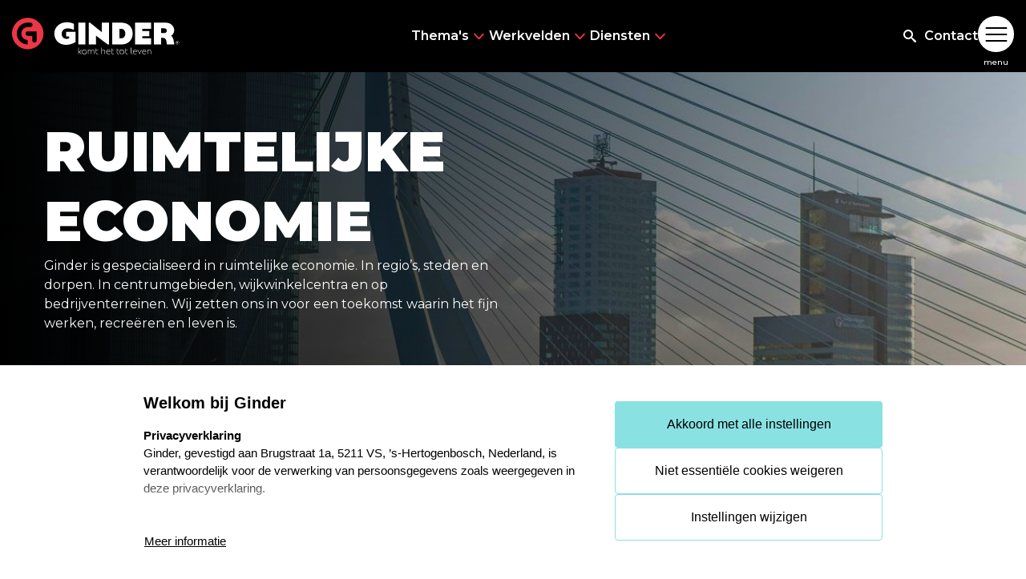

--- FILE ---
content_type: text/html; charset=utf-8
request_url: https://wijzijnginder.nl/wat-wij-doen/werkvelden/ruimtelijke-economie
body_size: 9820
content:


<!DOCTYPE html>
<html>
<head>
    <!-- Google Tag Manager -->
    <script>(function(w,d,s,l,i){w[l]=w[l]||[];w[l].push({'gtm.start':
    new Date().getTime(),event:'gtm.js'});var f=d.getElementsByTagName(s)[0],
    j=d.createElement(s),dl=l!='dataLayer'?'&l='+l:'';j.async=true;j.src=
    'https://www.googletagmanager.com/gtm.js?id='+i+dl;f.parentNode.insertBefore(j,f);
    })(window,document,'script','dataLayer','GTM-PXX23H3L');</script>
    <!-- End Google Tag Manager -->

    <meta charset="utf-8" />

    
<title>Ruimtelijke economie | Ginder</title>
<meta name="description" content="" />
<meta name="keywords" />

<meta property="og:title" />
<meta property="og:image" />
<meta property="og:description" content="" />
<meta property="og:url" content="https://wijzijnginder.nl/wat-wij-doen/werkvelden/ruimtelijke-economie" />
<meta property="og:locale" content="nl_NL" />
    

<!-- Js -->
<script async defer src="https://www.google.com/recaptcha/api.js"></script>
<script src="/sb/ginder-js-bundle-jquery.js.v638995128550000000"></script>
<script src="/sb/ginder-js-bundle-psd.js.v638995128550000000"></script>
<script src="/sb/ginder-js-bundle.js.v638995128550000000"></script>

<!-- Fonts -->
<link rel="preconnect" href="https://fonts.googleapis.com" />
<link rel="preconnect" crossorigin href="https://fonts.gstatic.com" />

<!-- Css -->
<link rel="stylesheet" href="https://fonts.googleapis.com/css2?family=Montserrat:wght@300;400;500;600;900&amp;display=swap" />

<link href="/sb/ginder-css-bundle.css.v638995128550000000" rel="stylesheet">

    <meta name="viewport" content="width=device-width, initial-scale=1, shrink-to-fit=no" />

    <link rel="apple-touch-icon" sizes="180x180" href="/apple-touch-icon.png">
    <link rel="icon" type="image/png" sizes="32x32" href="/favicon-32x32.png">
    <link rel="icon" type="image/png" sizes="16x16" href="/favicon-16x16.png">
    <link rel="manifest" href="/site.webmanifest">
    <link rel="mask-icon" color="#5bbad5" href="/safari-pinned-tab.svg">
    <meta name="msapplication-TileColor" content="#da532c">
    <meta name="theme-color" content="#ffffff">
</head>
<body class="min-w-[320px]">
    <!-- Google Tag Manager (noscript) -->
    <noscript>
        <iframe src="https://www.googletagmanager.com/ns.html?id=GTM-PXX23H3L"
                height="0" width="0" style="display:none;visibility:hidden"></iframe>
    </noscript>
    <!-- End Google Tag Manager (noscript) -->
    <div class="wrapper w-full relative overflow-hidden">
        
<header class="header dark-header transition-all fixed top-0 left-0 right-0 py-2 z-50 fixed-header">
    <div class="flex flex-col items-center gap-1">
        <div class="container max-w-none 2xl:px-5 flex items-center justify-between">
            <a class="inline-flex flex-wrap items-center w-15 lg:w-logo" href="/">
                    <img src="/images/logo-light-header.svg" class="logo-light" alt="Ginder" />
                    <img src="/images/logo-dark-header.svg" class="logo-dark" alt="Ginder" />
            </a>
            <div class="gap-4 xl:ml-[170px] hidden xl:flex header-menu">
                    <div class="relative group">
                        <a class="header-menu-title peer inline-flex items-center gap-x-1 font-semibold" href="/wat-wij-doen/themas">
                            Thema&#x27;s
                            <svg class="h-2_5 w-2_5 text-red-50" viewBox="0 0 20 20" fill="currentColor" aria-hidden="true">
                                <path fill-rule="evenodd" d="M5.23 7.21a.75.75 0 011.06.02L10 11.168l3.71-3.938a.75.75 0 111.08 1.04l-4.25 4.5a.75.75 0 01-1.08 0l-4.25-4.5a.75.75 0 01.02-1.06z" clip-rule="evenodd" />
                            </svg>
                        </a>
                        <div class="absolute header-submenu hidden group-hover:flex left-1/2 z-10 pt-2 -translate-x-1/2">
                            <div class="rounded-xl bg-white text-sm leading-6 shadow-lg">
                                    <a href="/wat-wij-doen/themas/duurzaam-toerisme" class="block p-[16px] text-nowrap text-center hover:text-red-50">Duurzaam toerisme</a>
                                    <a href="/wat-wij-doen/themas/innovatie-en-ondernemerschap" class="block p-[16px] text-nowrap text-center hover:text-red-50">Innovatie en ondernemerschap</a>
                                    <a href="/wat-wij-doen/themas/centra-van-overmorgen" class="block p-[16px] text-nowrap text-center hover:text-red-50">Centra van overmorgen</a>
                                    <a href="/wat-wij-doen/themas/brede-welvaart" class="block p-[16px] text-nowrap text-center hover:text-red-50">Brede welvaart</a>
                                    <a href="/wat-wij-doen/themas/cultuur-erfgoed" class="block p-[16px] text-nowrap text-center hover:text-red-50">Cultuur &amp; erfgoed</a>
                                    <a href="/wat-wij-doen/themas/leefbare-wijken" class="block p-[16px] text-nowrap text-center hover:text-red-50">Leefbare wijken</a>
                            </div>
                        </div>
                    </div>
                    <div class="relative group">
                        <a class="header-menu-title peer inline-flex items-center gap-x-1 font-semibold" href="/wat-wij-doen/werkvelden">
                            Werkvelden
                            <svg class="h-2_5 w-2_5 text-red-50" viewBox="0 0 20 20" fill="currentColor" aria-hidden="true">
                                <path fill-rule="evenodd" d="M5.23 7.21a.75.75 0 011.06.02L10 11.168l3.71-3.938a.75.75 0 111.08 1.04l-4.25 4.5a.75.75 0 01-1.08 0l-4.25-4.5a.75.75 0 01.02-1.06z" clip-rule="evenodd" />
                            </svg>
                        </a>
                        <div class="absolute header-submenu hidden group-hover:flex left-1/2 z-10 pt-2 -translate-x-1/2">
                            <div class="rounded-xl bg-white text-sm leading-6 shadow-lg">
                                    <a href="/wat-wij-doen/werkvelden/ruimtelijke-economie" class="block p-[16px] text-nowrap text-center hover:text-red-50">Ruimtelijke economie</a>
                                    <a href="/wat-wij-doen/werkvelden/vrijetijdseconomie-en-toerisme" class="block p-[16px] text-nowrap text-center hover:text-red-50">Vrijetijdseconomie en toerisme</a>
                                    <a href="/wat-wij-doen/werkvelden/bedrijfsadvies" class="block p-[16px] text-nowrap text-center hover:text-red-50">Bedrijfsadvies</a>
                                    <a href="/wat-wij-doen/werkvelden/gebiedsontwikkeling/gebiedsontwikkeling" class="block p-[16px] text-nowrap text-center hover:text-red-50">Gebiedsontwikkeling</a>
                            </div>
                        </div>
                    </div>
                    <div class="relative group">
                        <a class="header-menu-title peer inline-flex items-center gap-x-1 font-semibold" href="/wat-wij-doen/diensten">
                            Diensten
                            <svg class="h-2_5 w-2_5 text-red-50" viewBox="0 0 20 20" fill="currentColor" aria-hidden="true">
                                <path fill-rule="evenodd" d="M5.23 7.21a.75.75 0 011.06.02L10 11.168l3.71-3.938a.75.75 0 111.08 1.04l-4.25 4.5a.75.75 0 01-1.08 0l-4.25-4.5a.75.75 0 01.02-1.06z" clip-rule="evenodd" />
                            </svg>
                        </a>
                        <div class="absolute header-submenu hidden group-hover:flex left-1/2 z-10 pt-2 -translate-x-1/2">
                            <div class="rounded-xl bg-white text-sm leading-6 shadow-lg">
                                    <a href="/wat-wij-doen/diensten/onderzoek" class="block p-[16px] text-nowrap text-center hover:text-red-50">Onderzoek</a>
                                    <a href="/wat-wij-doen/diensten/visie" class="block p-[16px] text-nowrap text-center hover:text-red-50">Visie</a>
                                    <a href="/wat-wij-doen/diensten/strategie" class="block p-[16px] text-nowrap text-center hover:text-red-50">Strategie</a>
                                    <a href="/wat-wij-doen/diensten/realisatie" class="block p-[16px] text-nowrap text-center hover:text-red-50">Realisatie</a>
                            </div>
                        </div>
                    </div>
            </div>
            
<div class="flex items-center justify-center gap-3">
	<form class="sm:w-[200px] text-16" action="/zoeken" method="get">
		<div class="hidden rounded-full sm:flex items-center justify-end">
			<input id="search-bar" value="" class="bg-white sm:w-[0px] w-[200px] sm:focus:w-[200px] border sm:border-0 sm:focus:border border-white text-black rounded-full px-1 sm:px-0 sm:focus:px-1 transition-all duration-100 ease-out" name="q" type="text" />
			<label for="search-bar" class="hover:cursor-pointer ml-[6px] p-[10px] bg-black rounded-full" type="submit"><i class="icon-search text-white mx-auto block"></i></label>
		</div>
	</form>
		<div>
			<a class="font-semibold text-black contact-link" href="/contact">Contact</a>
		</div>
	<a class="menu-trigger relative font-medium text-10 text-center btn-white" href="#">
		<span class="bars mx-auto mb-0_5 relative w-4_5 h-4_5 block rounded-full">
			<span></span>
		</span>
		<div class="hidden absolute left-1/2 -translate-x-1/2 lg:inline btn-text">menu</div>
	</a>
</div>
<nav class="nav flex flex-wrap items-start justify-end bg-black/66 fixed top-0 bottom-0 right-0 left-0 transition-all duration-500">
	<a class="menu-trigger absolute lg:static top-1 right-2 lg:mt-4 lg:mr-2 text-black font-medium text-10 text-center z-50" href="#">
		<span class="bars mx-auto lg:mb-0_5 relative bg-white w-4_5 h-4_5 block rounded-full"></span>
		<span class="hidden text-white lg:inline">sluiten</span>
	</a>
	<div class="nav-main py-7 px-2 sm:px-4 lg:px-9 h-screen overflow-y-auto bg-white w-full lg:w-nav">
		<div class="nav-head flex flex-wrap items-center justify-between font-bold text-red-50 text-14 lg:text-19">
			<a href="tel:0882100200" class="hover:opacity-75 inline-flex items-center duration-300 transition-opacity mr-1 sm:mr-3">
				<i class="icon-tel lg:text-20 mr-1"></i>
				088 - 2100 200
			</a>
				<ul class="social-networks mt-0 inline-flex flex-wrap items-center p-1_5 bg-gray-25 text-17 lg:text-24 list-none m-0">
						<li class="inline-flex align-center mx-0_5 sm:mx-1">
							<a href="https://www.linkedin.com/company/wijzijnginder/" class="inline-flex items-center hover:opacity-75 duration-300 transition-opacity" rel="noopener noreferrer" target="_blank">
								<i class="icon-linkedin"></i>
							</a>
						</li>
				</ul>
		</div>
		<ul class="menu font-black text-18 py-3 uppercase">
				<li class="border-t border-gray-100/20 py-1 flex items-center">
						<a class="inline-flex items-center hover:opacity-75 duration-300 transition-opacity" href="/">Home</a>
				</li>
				<li class="border-t border-gray-100/20 py-1 flex flex-col">
						<a class="flex items-center hover:opacity-75 duration-300 transition-opacity" href="/wat-wij-doen">
							Wat wij doen
							<img class="ml-auto box-content pl-1 scale-y-[-1]" width="9" height="6" src="/images/sub-menu-opener.svg" alt="open" />
						</a>
						<ul class="js-slide text-red-50 text-14 lg:text-18 mt-1 ml-4 transition-all">
								<li class="mb-1">
									<a class="hover:opacity-75 duration-300 transition-opacity" href="/wat-wij-doen/themas">Thema&#x27;s</a>
								</li>
								<li class="mb-1">
									<a class="hover:opacity-75 duration-300 transition-opacity" href="/wat-wij-doen/werkvelden">Werkvelden</a>
								</li>
								<li class="mb-1">
									<a class="hover:opacity-75 duration-300 transition-opacity" href="/wat-wij-doen/diensten">Diensten</a>
								</li>
								<li class="">
									<a class="hover:opacity-75 duration-300 transition-opacity" href="/wat-wij-doen/lekker-moeilijk">Lekker Moeilijk!</a>
								</li>
						</ul>
				</li>
				<li class="border-t border-gray-100/20 py-1 flex items-center">
						<a class="inline-flex items-center hover:opacity-75 duration-300 transition-opacity" href="/projecten">Projecten</a>
							<span class="text-white bg-blue-50 px-1 h-2_5 min-w-3_5 inline-flex items-center justify-center text-14 lg:text-16 rounded-100 ml-1_5">34</span>
				</li>
				<li class="border-t border-gray-100/20 py-1 flex items-center">
						<a class="inline-flex items-center hover:opacity-75 duration-300 transition-opacity" href="/onze-experts">Onze experts</a>
				</li>
				<li class="border-t border-gray-100/20 py-1 flex items-center">
						<a class="inline-flex items-center hover:opacity-75 duration-300 transition-opacity" href="/kennisbank">Kennisbank</a>
				</li>
				<li class="border-t border-gray-100/20 py-1 flex items-center">
						<a class="inline-flex items-center hover:opacity-75 duration-300 transition-opacity" href="/werken-bij">Werken bij</a>
							<span class="text-white bg-blue-50 px-1 h-2_5 min-w-3_5 inline-flex items-center justify-center text-14 lg:text-16 rounded-100 ml-1_5">2</span>
				</li>
				<li class="border-t border-gray-100/20 py-1 flex items-center">
						<a class="inline-flex items-center hover:opacity-75 duration-300 transition-opacity" href="/contact">Contact</a>
				</li>
		</ul>
		<div class="nav-foot text-14 mt-3 lg:text-17">
			<a class="inline-flex mb-1_5 flex-wrap items-center w-15 lg:w-logo" href="/">
				<img src="/images/logo-alt.svg" alt="Ginder" />
			</a>
			<address class="not-italic mb-1">
				Brugstraat 1a
				<br />
				5211 VS &#x2019;s-Hertogenbosch
			</address>
			<a href="https://www.google.com/maps/dir//Brugstraat&#x2B;1a,&#x2B;5211&#x2B;VS&#x2B;&#x27;s-Hertogenbosch/@51.7022358,5.2524605,14z" class="text-red-50 font-medium inline-flex items-center hover:opacity-75 duration-300 transition-opacity" rel="noopener noreferrer" target="_blank">
				<i class="icon-car text-20 mr-1"></i>
				Routebeschrijving
			</a>
		</div>
	</div>
</nav>

        </div>
        <form class="text-19 h-4_5 bg-black rounded-full w-[93%] flex sm:hidden p-1 items-center" action="/zoeken" method="get">
            <input value="" class="bg-white w-full border border-white text-black rounded-full px-1" name="q" type="text" />
            <button type="submit"><i class="icon-search text-white mx-auto block ml-1"></i></button>
        </form>
    </div>
</header>

<script>
    var enableHeaderScript = true
</script>

        <main class="main pt-8">
            


<div class="umb-block-list">


    <!-- Banner with absolute overlay -->
    <div class="banner relative overflow-hidden flex items-center min-h-[50vh] lg:min-h-[497px]">
            <img class="absolute top-1/2 left-1/2 max-w-none min-h-full min-w-full translate-y-[-50%] translate-x-[-50%]" src="/media/g1ebmqaq/pexels-bas-geerlings-6776009.jpg?rxy=0.4974937343358396,0.39849624060150374&amp;width=1920&amp;height=498&amp;v=1d87ff42c492ad0" alt="Pexels Bas Geerlings 6776009" />
                <div class="absolute top-0 left-0 bottom-0 right-0 bg-gradient-to-r" style="--tw-gradient-from: #000; --tw-gradient-stops: var(--tw-gradient-from), var(--tw-gradient-to, rgb(0 0 0 / 0));"></div>
        <div class="overlay absolute top-0 right-0 bottom-0 left-0 bg-black/[0.2]"></div>
        <div class="container text-white mx-auto relative z-10 pt-16 lg:pt-[66px] pb-18">
            <div class="lg:w-1/2 text-white">
                <h1 class="uppercase font-black text-30 sm:text-40 md:text-50 lg:text-70 leading-tight">Ruimtelijke economie</h1>
                <p>
                    Ginder is gespecialiseerd in ruimtelijke economie. In regio’s, steden en dorpen. In centrumgebieden, wijkwinkelcentra en op bedrijventerreinen. Wij zetten ons in voor een toekomst waarin het fijn werken, recre&#235;ren en leven is.
                </p>
            </div>
        </div>
    </div>

<style>
    .test {
        --tw-gradient-from: #000;
        --tw-gradient-stops: var(--tw-gradient-from), var(--tw-gradient-to, rgb(0 0 0 / 0));
    }
</style></div>

<div class="intro-block relative z-20 mb-15 lg:mb-8">
    <div class="container lg:flex lg:flex-row items-start">
        <div class="text-block mt-0_5 pt-9 pb-3 leading-relaxed font-light tracking-wide lg:pl-0_5 lg:pr-8 lg:pb-5 2xl:pr-13 lg:flex-grow">
            <div class="mb-1_5 whitespace-pre-line">
                Ginder is gespecialiseerd in ruimtelijke economie. In regio&#x2019;s, steden en dorpen. In centrumgebieden, wijkwinkelcentra en op bedrijventerreinen. Wij zetten ons in voor een toekomst waarin het fijn werken, recre&#xEB;ren en leven is.
            </div>
        </div>
            <div class="anchor-block pt-3 lg:pt-[114px] lg:flex-shrink-0 lg:w-[468px]">
                <h3 class="font-black text-black uppercase text-22 mb-3 w-full">Ruimtelijke economie</h3>
                <div class="anchors-list relative pl-3 w-full lg:w-[470px] text-red-50 font-medium tracking-wide">
                    <div class="w-[1px] absolute left-0 top-0 bottom-0 bg-gray-100 opacity-25"></div>
                            <div class="wrap mb-2_5">
                                <a class="transition-colors hover:text-red-100" href="/wat-wij-doen/werkvelden/ruimtelijke-economie/lokale-en-regionale-economie">Lokale en regionale economie</a>
                            </div>
                            <div class="wrap mb-2_5">
                                <a class="transition-colors hover:text-red-100" href="/wat-wij-doen/werkvelden/ruimtelijke-economie/centrum-en-winkelgebieden">Centrum- en winkelgebieden</a>
                            </div>
                            <div class="wrap mb-2_5">
                                <a class="transition-colors hover:text-red-100" href="/wat-wij-doen/werkvelden/ruimtelijke-economie/werklocaties">Werklocaties</a>
                            </div>
                            <div class="wrap mb-2_5">
                                <a class="transition-colors hover:text-red-100" href="/wat-wij-doen/werkvelden/ruimtelijke-economie/samenwerking-en-fondsen">Samenwerking en fondsen</a>
                            </div>
                </div>
            </div>
    </div>
</div>


<div class="umb-block-list">
			<div class="mt-0 lg:mt-0 mb-0 lg:mb-0" style="">
				

    <div class="features-section">
        <div class="container">
                <div class="feature-single group text-red-50 flex flex-wrap items-center mb-4 lg:mb-8 " id="Lokale-en-regionale-economie">
                    <a href="/wat-wij-doen/werkvelden/ruimtelijke-economie/lokale-en-regionale-economie" class="img-holder relative w-full lg:w-[650px] xl:w-[775px]">
                            <img class="decor absolute -top-13 -left-16 z-10" src="/images/logo-mini-red.svg" alt="G" />
                            <div class="w-full lg:w-[650px] xl:w-[775px] overflow-hidden">
                                <img src="/media/yweh24tr/druten-woonwijk-centrum-van-bovenafjvg.jpg?width=775&amp;height=451&amp;v=1d8849a401afc50" alt="Druten Woonwijk Centrum Van Bovenaf.JVG" width="775" height="451" class="group-hover:scale-110 w-full object-cover transition-transform duration-500" />
                            </div>
                    </a>
                    <a href="/wat-wij-doen/werkvelden/ruimtelijke-economie/lokale-en-regionale-economie" class="lg:-left-[114px] lg:pr-1 text-holder relative w-full lg:w-[calc(100%-650px)] xl:w-[calc(100%-775px)]  p-2 pt-4 lg:pt-4 lg:p-2 xl:p-4 xl:pr-2 bg-blue-25">
                        <div class="left-2 scale-x-[-1] decor-right hidden lg:flex text-white absolute text-30 sm:text-[45px] -top-[22px] z-20">
                            <i class="icon-chevron-right"></i>
                            <i class="icon-chevron-right ml-1"></i>
                        </div>
                        <div class="relative">
                            <h2 class="uppercase font-black text-18 lg:text-22 xl:text-30 text-red-50 mb-1_5 pr-2 rtl">Lokale en regionale economie</h2>
                            <p class="mb-2 pr-2 tracking-wide text-black line-clamp-[7]">
                                Hoe laat je de economie werken voor een goede, brede welvaart? En hoe houd je daarbij ook rekening met de omgeving? Regionaal en lokaal kan het verschil worden gemaakt!
                            </p>
                            <button class="more font-medium font-semibold text-black tracking-wide hover:text-red-100 transition-colors pr-2">
                                Lees verder
                                <i class="icon-arrow-right ml-0_5 text-19 text-red-50 relative top-[2px] right-0 group-hover:-right-1 transition-all"></i>
                            </button>
                        </div>
                    </a>
                </div>
                <div class="feature-single group text-red-50 flex flex-wrap items-center mb-4 lg:mb-8 lg:flex-row-reverse" id="Centrum--en-winkelgebieden">
                    <a href="/wat-wij-doen/werkvelden/ruimtelijke-economie/centrum-en-winkelgebieden" class="img-holder relative w-full lg:w-[650px] xl:w-[775px]">
                            <div class="w-full lg:w-[650px] xl:w-[775px] overflow-hidden">
                                <img src="/media/m1chinqb/pedestrian-zone-347468.jpg?rxy=0.48370927318295737,0.6755943913481769&amp;width=775&amp;height=451&amp;v=1d881620b7429d0" alt="Pedestrian Zone 347468" width="775" height="451" class="group-hover:scale-110 w-full object-cover transition-transform duration-500" />
                            </div>
                    </a>
                    <a href="/wat-wij-doen/werkvelden/ruimtelijke-economie/centrum-en-winkelgebieden" class="lg:text-right lg:-right-[114px] lg:pl-1 text-holder relative w-full lg:w-[calc(100%-650px)] xl:w-[calc(100%-775px)]  p-2 pt-4 lg:pt-4 lg:p-2 xl:p-4 xl:pr-2 bg-blue-25">
                        <div class="right-2 decor-right hidden lg:flex text-white absolute text-30 sm:text-[45px] -top-[22px] z-20">
                            <i class="icon-chevron-right"></i>
                            <i class="icon-chevron-right ml-1"></i>
                        </div>
                        <div class="relative">
                            <h2 class="uppercase font-black text-18 lg:text-22 xl:text-30 text-red-50 mb-1_5 pr-2 rtl">Centrum- en winkelgebieden</h2>
                            <p class="mb-2 pr-2 tracking-wide text-black line-clamp-[7]">
                                Goed functionerende centrum- en winkelgebieden zijn belangrijk voor het woon- en leefklimaat in steden, dorpen, wijken en buurten. Maar door minder behoefte aan fysieke winkels neemt de leegstand toe. Hoe zorg je voor een breed, vernieuwend en gevarieerd centrumaanbod? Zodat centrum- en winkelgebieden relevant blijven?  
                            </p>
                            <button class="more font-medium font-semibold text-black tracking-wide hover:text-red-100 transition-colors pr-2">
                                Lees verder
                                <i class="icon-arrow-right ml-0_5 text-19 text-red-50 relative top-[2px] right-0 group-hover:-right-1 transition-all"></i>
                            </button>
                        </div>
                    </a>
                </div>
                <div class="feature-single group text-red-50 flex flex-wrap items-center mb-4 lg:mb-8 " id="Werklocaties">
                    <a href="/wat-wij-doen/werkvelden/ruimtelijke-economie/werklocaties" class="img-holder relative w-full lg:w-[650px] xl:w-[775px]">
                            <div class="w-full lg:w-[650px] xl:w-[775px] overflow-hidden">
                                <img src="/media/ntkonbl4/brieltjenspolder.jpg?width=775&amp;height=451&amp;v=1d8849b09ebb830" alt="Brieltjenspolder" width="775" height="451" class="group-hover:scale-110 w-full object-cover transition-transform duration-500" />
                            </div>
                    </a>
                    <a href="/wat-wij-doen/werkvelden/ruimtelijke-economie/werklocaties" class="lg:-left-[114px] lg:pr-1 text-holder relative w-full lg:w-[calc(100%-650px)] xl:w-[calc(100%-775px)]  p-2 pt-4 lg:pt-4 lg:p-2 xl:p-4 xl:pr-2 bg-blue-25">
                        <div class="left-2 scale-x-[-1] decor-right hidden lg:flex text-white absolute text-30 sm:text-[45px] -top-[22px] z-20">
                            <i class="icon-chevron-right"></i>
                            <i class="icon-chevron-right ml-1"></i>
                        </div>
                        <div class="relative">
                            <h2 class="uppercase font-black text-18 lg:text-22 xl:text-30 text-red-50 mb-1_5 pr-2 rtl">Werklocaties</h2>
                            <p class="mb-2 pr-2 tracking-wide text-black line-clamp-[7]">
                                Ondernemingen op bedrijventerreinen zijn een belangrijke de motor voor economie en werkgelegenheid. Daarom organiseren wij slimme samenwerking rondom bijvoorbeeld energietransitie, circulariteit, ruimtelijke herindeling en andere innovatieve thema&#x2019;s. Zo dragen we bij aan de toekomstbestendigheid van werklocaties.
                            </p>
                            <button class="more font-medium font-semibold text-black tracking-wide hover:text-red-100 transition-colors pr-2">
                                Lees verder
                                <i class="icon-arrow-right ml-0_5 text-19 text-red-50 relative top-[2px] right-0 group-hover:-right-1 transition-all"></i>
                            </button>
                        </div>
                    </a>
                </div>
                <div class="feature-single group text-red-50 flex flex-wrap items-center mb-4 lg:mb-8 lg:flex-row-reverse" id="Samenwerking-en-fondsen">
                    <a href="/wat-wij-doen/werkvelden/ruimtelijke-economie/samenwerking-en-fondsen" class="img-holder relative w-full lg:w-[650px] xl:w-[775px]">
                            <div class="w-full lg:w-[650px] xl:w-[775px] overflow-hidden">
                                <img src="/media/zrpjzou0/samenwerking.jfif?width=775&amp;height=451&amp;v=1d8849bc26006a0" alt="Samenwerking" width="775" height="451" class="group-hover:scale-110 w-full object-cover transition-transform duration-500" />
                            </div>
                    </a>
                    <a href="/wat-wij-doen/werkvelden/ruimtelijke-economie/samenwerking-en-fondsen" class="lg:text-right lg:-right-[114px] lg:pl-1 text-holder relative w-full lg:w-[calc(100%-650px)] xl:w-[calc(100%-775px)]  p-2 pt-4 lg:pt-4 lg:p-2 xl:p-4 xl:pr-2 bg-blue-25">
                        <div class="right-2 decor-right hidden lg:flex text-white absolute text-30 sm:text-[45px] -top-[22px] z-20">
                            <i class="icon-chevron-right"></i>
                            <i class="icon-chevron-right ml-1"></i>
                        </div>
                        <div class="relative">
                            <h2 class="uppercase font-black text-18 lg:text-22 xl:text-30 text-red-50 mb-1_5 pr-2 rtl">Samenwerking en fondsen</h2>
                            <p class="mb-2 pr-2 tracking-wide text-black line-clamp-[7]">
                                Een centrumgebied, werklocatie of toeristische bestemming dat goed functioneert, vraagt om samenwerking. Ginder brengt alle relevante partijen samen. En helpt bij het oprichten van professionele samenwerking en de financiering daarvan. Via een ondernemersfonds of bedrijveninvesteringszone (BIZ).
                            </p>
                            <button class="more font-medium font-semibold text-black tracking-wide hover:text-red-100 transition-colors pr-2">
                                Lees verder
                                <i class="icon-arrow-right ml-0_5 text-19 text-red-50 relative top-[2px] right-0 group-hover:-right-1 transition-all"></i>
                            </button>
                        </div>
                    </a>
                </div>
        </div>
    </div>

			</div>
</div>

        </main>

        
<footer class="footer bg-black relative text-white pt-7">
    <div class="decor absolute right-0 bottom-0 top-0">
        <img class="h-full 2xl:h-auto w-auto max-w-none" src="/images/footer-decors.png" alt="Footer decors" width="1876" height="491" />
    </div>


    <div class="container lg:flex lg:flex-wrap relative z-10">
            <!-- First column -->
            <div class="col lg:w-1/4 mb-3 lg:mb-0">

                <!-- Logo -->
            <div class="footer-logo mb-2_5">
                    <a href="/" class="block">
                        <img src="/images/logo-light.svg" alt="Ginder" width="160" height="31" />
                    </a>
                </div>

                <!-- Address -->
                    <address class="not-italic font-light tracking-wide mb-1_5">
                        Brugstraat 1a
                        <br />
                        5211 VS, &#x2019;s-Hertogenbosch
                    </address>

                <!-- Info -->
            <div class="contact-list pb-2">
                        <a href="https://www.google.com/maps/dir//Brugstraat&#x2B;1a,&#x2B;5211&#x2B;VS&#x2B;&#x27;s-Hertogenbosch/@51.7022358,5.2524605,14z" target="_blank" rel="nofollow noreferrer" class="inline-block relative text-red-50 font-medium transition-colors hover:text-white pl-3 mb-0_5 tracking-wide">
                            <i class="icon-car absolute top-1/2 left-0 translate-y-[-50%] text-white text-[21px]"></i>Routebeschrijving
                        </a>
                        <br />
                        <a href="tel:0882100200" class="inline-block relative text-red-50 font-medium transition-colors hover:text-white pl-3 mb-0_5 tracking-wide">
                            <i class="icon-tel absolute top-1/2 left-0 translate-y-[-50%] text-white text-[21px]"></i>088 - 2100 200
                        </a>
                        <br />

                        <a href="mailto:info@wijzijnginder.nl" class="inline-block relative text-red-50 font-medium transition-colors hover:text-white pl-3 mb-0_5 tracking-wide">
                            <i class="icon-mail absolute top-1/2 left-0 translate-y-[-50%] text-white text-[21px]"> </i>info@wijzijnginder.nl
                        </a>
                        <br />
                </div>

                <!-- Socialmedia icons -->
            <ul class="social-list flex flex-wrap items-center -mx-1 text-[26px]">
                        <li class="px-1">
                            <a href="https://www.linkedin.com/company/wijzijnginder/" class="block text-red-50 transition-colors hover:text-white" rel="noopener noreferrer" target="_blank">
                                <i class="icon-linkedin"></i>
                            </a>
                        </li>
                </ul>
            </div>
            <!-- Second column -->
            <div class="col-wrap lg:w-3/4 lg:flex lg:flex-wrap">
                <div class="col lg:w-3/5 xl:w-1/2 font-medium lg:pr-3 mb-3 lg:mb-0">
                    <div class="list-wrap lg:flex lg:flex-wrap lg:justify-between">
                        <div class="mb-3 lg:mb-0">
                            <strong class="block font-black uppercase text-22 mb-1_5 w-full">Ginder</strong>
                            <ul class="footer-nav tracking-wider lg:w-[191px]">
                                        <li class="mb-0_5">
                                            <a href="/projecten" class="block relative pr-2 transition-colors hover:text-red-50 group">
                                                Projecten
                                                <i class="icon-chevron-thin-right text-[13px] absolute right-0 top-1/2 translate-y-[-50%] text-red-50 transition-all group-hover:-right-1"> </i>
                                            </a>
                                        </li>
                                        <li class="mb-0_5">
                                            <a href="/onze-experts" class="block relative pr-2 transition-colors hover:text-red-50 group">
                                                Onze experts
                                                <i class="icon-chevron-thin-right text-[13px] absolute right-0 top-1/2 translate-y-[-50%] text-red-50 transition-all group-hover:-right-1"> </i>
                                            </a>
                                        </li>
                                        <li class="mb-0_5">
                                            <a href="/kennisbank" class="block relative pr-2 transition-colors hover:text-red-50 group">
                                                Kennisbank
                                                <i class="icon-chevron-thin-right text-[13px] absolute right-0 top-1/2 translate-y-[-50%] text-red-50 transition-all group-hover:-right-1"> </i>
                                            </a>
                                        </li>
                                        <li class="mb-0_5">
                                            <a href="/werken-bij" class="block relative pr-2 transition-colors hover:text-red-50 group">
                                                Werken bij
                                                <i class="icon-chevron-thin-right text-[13px] absolute right-0 top-1/2 translate-y-[-50%] text-red-50 transition-all group-hover:-right-1"> </i>
                                            </a>
                                        </li>
                                        <li class="mb-0_5">
                                            <a href="/contact" class="block relative pr-2 transition-colors hover:text-red-50 group">
                                                Contact
                                                <i class="icon-chevron-thin-right text-[13px] absolute right-0 top-1/2 translate-y-[-50%] text-red-50 transition-all group-hover:-right-1"> </i>
                                            </a>
                                        </li>
                            </ul>
                        </div>

                        <div>
                            <strong class="block font-black uppercase text-22 mb-1_5 w-full"></strong>
                            <ul class="footer-nav tracking-wider lg:w-[191px]">
                                        <li class="mb-0_5">
                                            <a href="/wat-wij-doen/themas" class="block relative pr-2 transition-colors hover:text-red-50 group">
                                                Thema&#x27;s
                                                <i class="icon-chevron-thin-right text-[13px] absolute right-0 top-1/2 translate-y-[-50%] text-red-50 transition-all group-hover:-right-1"> </i>
                                            </a>
                                        </li>
                                        <li class="mb-0_5">
                                            <a href="/wat-wij-doen/werkvelden" class="block relative pr-2 transition-colors hover:text-red-50 group">
                                                Werkvelden
                                                <i class="icon-chevron-thin-right text-[13px] absolute right-0 top-1/2 translate-y-[-50%] text-red-50 transition-all group-hover:-right-1"> </i>
                                            </a>
                                        </li>
                                        <li class="mb-0_5">
                                            <a href="/wat-wij-doen/diensten" class="block relative pr-2 transition-colors hover:text-red-50 group">
                                                Diensten
                                                <i class="icon-chevron-thin-right text-[13px] absolute right-0 top-1/2 translate-y-[-50%] text-red-50 transition-all group-hover:-right-1"> </i>
                                            </a>
                                        </li>
                            </ul>
                        </div>
                    </div>
                </div>

                <!-- Third column -->            
                <div class="col lg:w-2/5 xl:w-1/2 font-light lg:flex lg:justify-end mb-3 lg:mb-0">
                    <div class="wrap lg:max-w-[442px] text-14 leading-relaxed xl:pr-1">
                        <strong class="block font-black uppercase text-22 mb-1 w-full">Nieuwsbrief</strong>
                            <p class="mb-2_5">
                                Ginder blijft bewegen om het land elke dag een stukje mooier te maken. Benieuwd naar onze laatste ontwikkelingen? Schrijf je dan in voor onze nieuwsbrief.
                            </p>
                        <form action="https://usebasin.com/f/b8d3c0b4c6f3" method="POST" enctype="multipart/form-data" id="newsletterForm" class="flex">                            
                            <input type="email" id="mailaddress" aria-label="E-mailadres" maxlength="200" name="email" required="" placeholder="Vul hier je e-mailadres in" class="bg-white outline-none placeholder-[rgba(0,0,0,0.4)] text-black text-14 font-light flex-grow px-2 py-1_5 rounded-none" />
                            <button type="submit" class="flex items-center justify-center w-[54px] text-white bg-red-50 text-[25px] transition-colors hover:bg-red-100">
                                <i class="icon-subscribe"></i>
                            </button>
                        </form>
                    </div>
                </div>
            </div>
        <span class="copy block w-full text-[11px] font-light pt-3 sm:pt-6 pb-2">
            © 2025
            <a href="/" class="text-white transition-colors hover:text-red-50">Ginder.</a>
            <a href="/algemene-voorwaarden" class="text-white transition-colors hover:text-red-50">Algemene Voorwaarden</a>,
            <a href="/cookie-en-privacybeleid" class="text-white transition-colors hover:text-red-50">Privacy & Security</a>,
            <a href="#" id="js-reset-cookies" class="text-white transition-colors hover:text-red-50">Cookies resetten</a>
        </span>
    </div>
</footer>

    </div>
    <script>
        (function(i,s,o,g,r,a,m){i['GoogleAnalyticsObject']=r;i[r]=i[r]||function(){
        (i[r].q=i[r].q||[]).push(arguments)},i[r].l=1*new Date();a=s.createElement(o),
        m=s.getElementsByTagName(o)[0];a.async=1;a.src=g;m.parentNode.insertBefore(a,m)
        })(window,document,'script','https://www.google-analytics.com/analytics.js','ga');

        ga('create', 'UA-69842093-15', 'auto');
        ga('send', 'pageview');
    </script>
</body>
</html>


--- FILE ---
content_type: text/css
request_url: https://wijzijnginder.nl/sb/ginder-css-bundle.css.v638995128550000000
body_size: 14934
content:
.error{border:1px solid red!important}.switch-container .second{display:none}.switch-container.switch .second{display:block}.switch-container.switch .first{display:none}.fixed-header.dark-header{background-color:#000}.link-arrow:after{content:'\e901';font-family:icomoon;speak:none;margin-left:1rem;position:relative;bottom:-2px;transition-property:all;transition-timing-function:cubic-bezier(0.4,0,0.2,1);transition-duration:150ms}.link-arrow:hover::after{margin-left:1.5rem}ul.rte-checkmarks li{margin-bottom:10px;display:flex;align-items:start}ul.rte-checkmarks li:before{content:url("/dist/images/check-green.png");font-size:20px;font-weight:700;flex-shrink:0;margin-right:20px;margin-top:5px;width:20px}ul.rte-chevrons li{margin-bottom:15px;display:flex;align-items:center}ul.rte-chevrons li:before{content:"";color:red;font-family:icomoon;margin-right:20px;width:20px;flex:0 1 1%}.rte-h1-preset{margin-bottom:35px;font-size:30px;font-weight:900;line-height:1;--tw-text-opacity:1;color:rgb(0 0 0 / var(--tw-text-opacity))}@media (min-width:1024px){.rte-h1-preset{font-size:70px}}.rte-h2-preset{margin-bottom:20px;font-size:20px;font-weight:900;line-height:1;--tw-text-opacity:1;color:rgb(0 0 0 / var(--tw-text-opacity))}.rte-h3-preset{margin-bottom:15px;font-size:15px;font-weight:900;--tw-text-opacity:1;color:rgb(0 0 0 / var(--tw-text-opacity))}@media (min-width:1024px){.rte-h1-preset{font-size:70px}.rte-h2-preset{font-size:30px}.rte-h3-preset{font-size:22px}}.rte-button-red{display:inline-flex;align-items:center;--tw-bg-opacity:1;background-color:rgb(237 54 69 / var(--tw-bg-opacity));padding-top:15px;padding-bottom:15px;padding-left:25px;padding-right:25px;--tw-text-opacity:1;color:rgb(255 255 255 / var(--tw-text-opacity));transition-property:opacity;transition-timing-function:cubic-bezier(0.4,0,0.2,1);transition-duration:150ms}.rte-button-red:hover{opacity:.5}.rte-button-arrow{display:inline-block;letter-spacing:.025em;--tw-text-opacity:1;color:rgb(237 54 69 / var(--tw-text-opacity));transition-property:color,background-color,border-color,fill,stroke,-webkit-text-decoration-color;transition-property:color,background-color,border-color,text-decoration-color,fill,stroke;transition-property:color,background-color,border-color,text-decoration-color,fill,stroke,-webkit-text-decoration-color;transition-timing-function:cubic-bezier(0.4,0,0.2,1);transition-duration:150ms}.rte-button-arrow:after{content:'\e901';font-family:icomoon;speak:none;margin-left:1rem;position:relative;bottom:-2px;transition-property:all;transition-timing-function:cubic-bezier(0.4,0,0.2,1);transition-duration:150ms}.rte-button-arrow:hover::after{margin-left:1.5rem}.rte-button-arrow:hover{--tw-text-opacity:1;color:rgb(159 40 66 / var(--tw-text-opacity))}.rte-checkmarklist{margin-bottom:30px;font-weight:300}ul.rte-checkmarklist li{margin-bottom:10px;display:flex;align-items:start}ul.rte-checkmarklist li:before{content:url("/dist/images/check-green.png");font-size:20px;font-weight:700;flex-shrink:0;margin-right:20px;margin-top:5px;width:20px}@media (min-width:1024px){.rte-checkmarklist{margin-right:-10px;font-size:17px}}.rte-chevronslist{margin-bottom:30px;font-weight:300}ul.rte-chevronslist li{margin-bottom:15px;display:flex;align-items:center}ul.rte-chevronslist li:before{content:"";color:red;font-family:icomoon;margin-right:20px;width:20px;flex:0 1 1%}@media (min-width:1024px){.rte-chevronslist{margin-right:-10px;font-size:17px}}@font-face{font-family:swiper-icons;src:url('data:application/font-woff;charset=utf-8;base64, [base64]//wADZ2x5ZgAAAywAAADMAAAD2MHtryVoZWFkAAABbAAAADAAAAA2E2+eoWhoZWEAAAGcAAAAHwAAACQC9gDzaG10eAAAAigAAAAZAAAArgJkABFsb2NhAAAC0AAAAFoAAABaFQAUGG1heHAAAAG8AAAAHwAAACAAcABAbmFtZQAAA/gAAAE5AAACXvFdBwlwb3N0AAAFNAAAAGIAAACE5s74hXjaY2BkYGAAYpf5Hu/j+W2+MnAzMYDAzaX6QjD6/4//Bxj5GA8AuRwMYGkAPywL13jaY2BkYGA88P8Agx4j+/8fQDYfA1AEBWgDAIB2BOoAeNpjYGRgYNBh4GdgYgABEMnIABJzYNADCQAACWgAsQB42mNgYfzCOIGBlYGB0YcxjYGBwR1Kf2WQZGhhYGBiYGVmgAFGBiQQkOaawtDAoMBQxXjg/wEGPcYDDA4wNUA2CCgwsAAAO4EL6gAAeNpj2M0gyAACqxgGNWBkZ2D4/wMA+xkDdgAAAHjaY2BgYGaAYBkGRgYQiAHyGMF8FgYHIM3DwMHABGQrMOgyWDLEM1T9/w8UBfEMgLzE////P/5//f/V/xv+r4eaAAeMbAxwIUYmIMHEgKYAYjUcsDAwsLKxc3BycfPw8jEQA/[base64]/uznmfPFBNODM2K7MTQ45YEAZqGP81AmGGcF3iPqOop0r1SPTaTbVkfUe4HXj97wYE+yNwWYxwWu4v1ugWHgo3S1XdZEVqWM7ET0cfnLGxWfkgR42o2PvWrDMBSFj/IHLaF0zKjRgdiVMwScNRAoWUoH78Y2icB/yIY09An6AH2Bdu/UB+yxopYshQiEvnvu0dURgDt8QeC8PDw7Fpji3fEA4z/PEJ6YOB5hKh4dj3EvXhxPqH/SKUY3rJ7srZ4FZnh1PMAtPhwP6fl2PMJMPDgeQ4rY8YT6Gzao0eAEA409DuggmTnFnOcSCiEiLMgxCiTI6Cq5DZUd3Qmp10vO0LaLTd2cjN4fOumlc7lUYbSQcZFkutRG7g6JKZKy0RmdLY680CDnEJ+UMkpFFe1RN7nxdVpXrC4aTtnaurOnYercZg2YVmLN/d/gczfEimrE/fs/bOuq29Zmn8tloORaXgZgGa78yO9/cnXm2BpaGvq25Dv9S4E9+5SIc9PqupJKhYFSSl47+Qcr1mYNAAAAeNptw0cKwkAAAMDZJA8Q7OUJvkLsPfZ6zFVERPy8qHh2YER+3i/BP83vIBLLySsoKimrqKqpa2hp6+jq6RsYGhmbmJqZSy0sraxtbO3sHRydnEMU4uR6yx7JJXveP7WrDycAAAAAAAH//wACeNpjYGRgYOABYhkgZgJCZgZNBkYGLQZtIJsFLMYAAAw3ALgAeNolizEKgDAQBCchRbC2sFER0YD6qVQiBCv/H9ezGI6Z5XBAw8CBK/m5iQQVauVbXLnOrMZv2oLdKFa8Pjuru2hJzGabmOSLzNMzvutpB3N42mNgZGBg4GKQYzBhYMxJLMlj4GBgAYow/P/PAJJhLM6sSoWKfWCAAwDAjgbRAAB42mNgYGBkAIIbCZo5IPrmUn0hGA0AO8EFTQAA');font-weight:400;font-style:normal}:root{--swiper-theme-color:#007aff}.swiper{margin-left:auto;margin-right:auto;position:relative;overflow:hidden;list-style:none;padding:0;z-index:1}.swiper-vertical>.swiper-wrapper{flex-direction:column}.swiper-wrapper{position:relative;width:100%;height:100%;z-index:1;display:flex;transition-property:transform;box-sizing:content-box}.swiper-android .swiper-slide,.swiper-wrapper{transform:translate3d(0,0,0)}.swiper-pointer-events{touch-action:pan-y}.swiper-pointer-events.swiper-vertical{touch-action:pan-x}.swiper-slide{flex-shrink:0;width:100%;height:100%;position:relative;transition-property:transform}.swiper-slide-invisible-blank{visibility:hidden}.swiper-autoheight,.swiper-autoheight .swiper-slide{height:auto}.swiper-autoheight .swiper-wrapper{align-items:flex-start;transition-property:transform,height}.swiper-backface-hidden .swiper-slide{transform:translateZ(0);-webkit-backface-visibility:hidden;backface-visibility:hidden}.swiper-3d,.swiper-3d.swiper-css-mode .swiper-wrapper{perspective:1200px}.swiper-3d .swiper-cube-shadow,.swiper-3d .swiper-slide,.swiper-3d .swiper-slide-shadow,.swiper-3d .swiper-slide-shadow-bottom,.swiper-3d .swiper-slide-shadow-left,.swiper-3d .swiper-slide-shadow-right,.swiper-3d .swiper-slide-shadow-top,.swiper-3d .swiper-wrapper{transform-style:preserve-3d}.swiper-3d .swiper-slide-shadow,.swiper-3d .swiper-slide-shadow-bottom,.swiper-3d .swiper-slide-shadow-left,.swiper-3d .swiper-slide-shadow-right,.swiper-3d .swiper-slide-shadow-top{position:absolute;left:0;top:0;width:100%;height:100%;pointer-events:none;z-index:10}.swiper-3d .swiper-slide-shadow{background:rgba(0,0,0,.15)}.swiper-3d .swiper-slide-shadow-left{background-image:linear-gradient(to left,rgba(0,0,0,.5),rgba(0,0,0,0))}.swiper-3d .swiper-slide-shadow-right{background-image:linear-gradient(to right,rgba(0,0,0,.5),rgba(0,0,0,0))}.swiper-3d .swiper-slide-shadow-top{background-image:linear-gradient(to top,rgba(0,0,0,.5),rgba(0,0,0,0))}.swiper-3d .swiper-slide-shadow-bottom{background-image:linear-gradient(to bottom,rgba(0,0,0,.5),rgba(0,0,0,0))}.swiper-css-mode>.swiper-wrapper{overflow:auto;scrollbar-width:none;-ms-overflow-style:none}.swiper-css-mode>.swiper-wrapper::-webkit-scrollbar{display:none}.swiper-css-mode>.swiper-wrapper>.swiper-slide{scroll-snap-align:start start}.swiper-horizontal.swiper-css-mode>.swiper-wrapper{-ms-scroll-snap-type:x mandatory;scroll-snap-type:x mandatory}.swiper-vertical.swiper-css-mode>.swiper-wrapper{-ms-scroll-snap-type:y mandatory;scroll-snap-type:y mandatory}.swiper-centered>.swiper-wrapper::before{content:'';flex-shrink:0;order:9999}.swiper-centered.swiper-horizontal>.swiper-wrapper>.swiper-slide:first-child{-webkit-margin-start:var(--swiper-centered-offset-before);margin-inline-start:var(--swiper-centered-offset-before)}.swiper-centered.swiper-horizontal>.swiper-wrapper::before{height:100%;min-height:1px;width:var(--swiper-centered-offset-after)}.swiper-centered.swiper-vertical>.swiper-wrapper>.swiper-slide:first-child{-webkit-margin-before:var(--swiper-centered-offset-before);margin-block-start:var(--swiper-centered-offset-before)}.swiper-centered.swiper-vertical>.swiper-wrapper::before{width:100%;min-width:1px;height:var(--swiper-centered-offset-after)}.swiper-centered>.swiper-wrapper>.swiper-slide{scroll-snap-align:center center}.swiper-virtual .swiper-slide{-webkit-backface-visibility:hidden;transform:translateZ(0)}.swiper-virtual.swiper-css-mode .swiper-wrapper::after{content:'';position:absolute;left:0;top:0;pointer-events:none}.swiper-virtual.swiper-css-mode.swiper-horizontal .swiper-wrapper::after{height:1px;width:var(--swiper-virtual-size)}.swiper-virtual.swiper-css-mode.swiper-vertical .swiper-wrapper::after{width:1px;height:var(--swiper-virtual-size)}:root{--swiper-navigation-size:44px}.swiper-button-next,.swiper-button-prev{position:absolute;top:50%;width:calc(var(--swiper-navigation-size)/ 44 * 27);height:var(--swiper-navigation-size);margin-top:calc(0px - (var(--swiper-navigation-size)/ 2));z-index:10;cursor:pointer;display:flex;align-items:center;justify-content:center;color:var(--swiper-navigation-color,var(--swiper-theme-color))}.swiper-button-next.swiper-button-disabled,.swiper-button-prev.swiper-button-disabled{opacity:.35;cursor:auto;pointer-events:none}.swiper-button-next:after,.swiper-button-prev:after{font-family:swiper-icons;font-size:var(--swiper-navigation-size);letter-spacing:0;text-transform:none;font-variant:initial;line-height:1}.swiper-button-prev,.swiper-rtl .swiper-button-next{left:10px;right:auto}.swiper-button-prev:after,.swiper-rtl .swiper-button-next:after{content:'prev'}.swiper-button-next,.swiper-rtl .swiper-button-prev{right:10px;left:auto}.swiper-button-next:after,.swiper-rtl .swiper-button-prev:after{content:'next'}.swiper-button-lock{display:none}.swiper-pagination{position:absolute;text-align:center;transition:.3s opacity;transform:translate3d(0,0,0);z-index:10}.swiper-pagination.swiper-pagination-hidden{opacity:0}.swiper-horizontal>.swiper-pagination-bullets,.swiper-pagination-bullets.swiper-pagination-horizontal,.swiper-pagination-custom,.swiper-pagination-fraction{bottom:10px;left:0;width:100%}.swiper-pagination-bullets-dynamic{overflow:hidden;font-size:0}.swiper-pagination-bullets-dynamic .swiper-pagination-bullet{transform:scale(.33);position:relative}.swiper-pagination-bullets-dynamic .swiper-pagination-bullet-active{transform:scale(1)}.swiper-pagination-bullets-dynamic .swiper-pagination-bullet-active-main{transform:scale(1)}.swiper-pagination-bullets-dynamic .swiper-pagination-bullet-active-prev{transform:scale(.66)}.swiper-pagination-bullets-dynamic .swiper-pagination-bullet-active-prev-prev{transform:scale(.33)}.swiper-pagination-bullets-dynamic .swiper-pagination-bullet-active-next{transform:scale(.66)}.swiper-pagination-bullets-dynamic .swiper-pagination-bullet-active-next-next{transform:scale(.33)}.swiper-pagination-bullet{width:var(--swiper-pagination-bullet-width,var(--swiper-pagination-bullet-size,8px));height:var(--swiper-pagination-bullet-height,var(--swiper-pagination-bullet-size,8px));display:inline-block;border-radius:50%;background:var(--swiper-pagination-bullet-inactive-color,#000);opacity:var(--swiper-pagination-bullet-inactive-opacity, .2)}button.swiper-pagination-bullet{border:none;margin:0;padding:0;box-shadow:none;-webkit-appearance:none;-moz-appearance:none;appearance:none}.swiper-pagination-clickable .swiper-pagination-bullet{cursor:pointer}.swiper-pagination-bullet:only-child{display:none!important}.swiper-pagination-bullet-active{opacity:var(--swiper-pagination-bullet-opacity, 1);background:var(--swiper-pagination-color,var(--swiper-theme-color))}.swiper-pagination-vertical.swiper-pagination-bullets,.swiper-vertical>.swiper-pagination-bullets{right:10px;top:50%;transform:translate3d(0,-50%,0)}.swiper-pagination-vertical.swiper-pagination-bullets .swiper-pagination-bullet,.swiper-vertical>.swiper-pagination-bullets .swiper-pagination-bullet{margin:var(--swiper-pagination-bullet-vertical-gap,6px) 0;display:block}.swiper-pagination-vertical.swiper-pagination-bullets.swiper-pagination-bullets-dynamic,.swiper-vertical>.swiper-pagination-bullets.swiper-pagination-bullets-dynamic{top:50%;transform:translateY(-50%);width:8px}.swiper-pagination-vertical.swiper-pagination-bullets.swiper-pagination-bullets-dynamic .swiper-pagination-bullet,.swiper-vertical>.swiper-pagination-bullets.swiper-pagination-bullets-dynamic .swiper-pagination-bullet{display:inline-block;transition:.2s transform,.2s top}.swiper-horizontal>.swiper-pagination-bullets .swiper-pagination-bullet,.swiper-pagination-horizontal.swiper-pagination-bullets .swiper-pagination-bullet{margin:0 var(--swiper-pagination-bullet-horizontal-gap,4px)}.swiper-horizontal>.swiper-pagination-bullets.swiper-pagination-bullets-dynamic,.swiper-pagination-horizontal.swiper-pagination-bullets.swiper-pagination-bullets-dynamic{left:50%;transform:translateX(-50%);white-space:nowrap}.swiper-horizontal>.swiper-pagination-bullets.swiper-pagination-bullets-dynamic .swiper-pagination-bullet,.swiper-pagination-horizontal.swiper-pagination-bullets.swiper-pagination-bullets-dynamic .swiper-pagination-bullet{transition:.2s transform,.2s left}.swiper-horizontal.swiper-rtl>.swiper-pagination-bullets-dynamic .swiper-pagination-bullet{transition:.2s transform,.2s right}.swiper-pagination-progressbar{background:rgba(0,0,0,.25);position:absolute}.swiper-pagination-progressbar .swiper-pagination-progressbar-fill{background:var(--swiper-pagination-color,var(--swiper-theme-color));position:absolute;left:0;top:0;width:100%;height:100%;transform:scale(0);transform-origin:left top}.swiper-rtl .swiper-pagination-progressbar .swiper-pagination-progressbar-fill{transform-origin:right top}.swiper-horizontal>.swiper-pagination-progressbar,.swiper-pagination-progressbar.swiper-pagination-horizontal,.swiper-pagination-progressbar.swiper-pagination-vertical.swiper-pagination-progressbar-opposite,.swiper-vertical>.swiper-pagination-progressbar.swiper-pagination-progressbar-opposite{width:100%;height:4px;left:0;top:0}.swiper-horizontal>.swiper-pagination-progressbar.swiper-pagination-progressbar-opposite,.swiper-pagination-progressbar.swiper-pagination-horizontal.swiper-pagination-progressbar-opposite,.swiper-pagination-progressbar.swiper-pagination-vertical,.swiper-vertical>.swiper-pagination-progressbar{width:4px;height:100%;left:0;top:0}.swiper-pagination-lock{display:none}.swiper-scrollbar{border-radius:10px;position:relative;-ms-touch-action:none;background:rgba(0,0,0,.1)}.swiper-horizontal>.swiper-scrollbar{position:absolute;left:1%;bottom:3px;z-index:50;height:5px;width:98%}.swiper-vertical>.swiper-scrollbar{position:absolute;right:3px;top:1%;z-index:50;width:5px;height:98%}.swiper-scrollbar-drag{height:100%;width:100%;position:relative;background:rgba(0,0,0,.5);border-radius:10px;left:0;top:0}.swiper-scrollbar-cursor-drag{cursor:move}.swiper-scrollbar-lock{display:none}.swiper-zoom-container{width:100%;height:100%;display:flex;justify-content:center;align-items:center;text-align:center}.swiper-zoom-container>canvas,.swiper-zoom-container>img,.swiper-zoom-container>svg{max-width:100%;max-height:100%;-o-object-fit:contain;object-fit:contain}.swiper-slide-zoomed{cursor:move}.swiper-lazy-preloader{width:42px;height:42px;position:absolute;left:50%;top:50%;margin-left:-21px;margin-top:-21px;z-index:10;transform-origin:50%;box-sizing:border-box;border:4px solid var(--swiper-preloader-color,var(--swiper-theme-color));border-radius:50%;border-top-color:transparent}.swiper-watch-progress .swiper-slide-visible .swiper-lazy-preloader,.swiper:not(.swiper-watch-progress) .swiper-lazy-preloader{-webkit-animation:swiper-preloader-spin 1s infinite linear;animation:swiper-preloader-spin 1s infinite linear}.swiper-lazy-preloader-white{--swiper-preloader-color:#fff}.swiper-lazy-preloader-black{--swiper-preloader-color:#000}@-webkit-keyframes swiper-preloader-spin{0%{transform:rotate(0)}100%{transform:rotate(360deg)}}@keyframes swiper-preloader-spin{0%{transform:rotate(0)}100%{transform:rotate(360deg)}}.swiper .swiper-notification{position:absolute;left:0;top:0;pointer-events:none;opacity:0;z-index:-1000}.swiper-free-mode>.swiper-wrapper{transition-timing-function:ease-out;margin:0 auto}.swiper-grid>.swiper-wrapper{flex-wrap:wrap}.swiper-grid-column>.swiper-wrapper{flex-wrap:wrap;flex-direction:column}.swiper-fade.swiper-free-mode .swiper-slide{transition-timing-function:ease-out}.swiper-fade .swiper-slide{pointer-events:none;transition-property:opacity}.swiper-fade .swiper-slide .swiper-slide{pointer-events:none}.swiper-fade .swiper-slide-active,.swiper-fade .swiper-slide-active .swiper-slide-active{pointer-events:auto}.swiper-cube{overflow:visible}.swiper-cube .swiper-slide{pointer-events:none;-webkit-backface-visibility:hidden;backface-visibility:hidden;z-index:1;visibility:hidden;transform-origin:0 0;width:100%;height:100%}.swiper-cube .swiper-slide .swiper-slide{pointer-events:none}.swiper-cube.swiper-rtl .swiper-slide{transform-origin:100% 0}.swiper-cube .swiper-slide-active,.swiper-cube .swiper-slide-active .swiper-slide-active{pointer-events:auto}.swiper-cube .swiper-slide-active,.swiper-cube .swiper-slide-next,.swiper-cube .swiper-slide-next+.swiper-slide,.swiper-cube .swiper-slide-prev{pointer-events:auto;visibility:visible}.swiper-cube .swiper-slide-shadow-bottom,.swiper-cube .swiper-slide-shadow-left,.swiper-cube .swiper-slide-shadow-right,.swiper-cube .swiper-slide-shadow-top{z-index:0;-webkit-backface-visibility:hidden;backface-visibility:hidden}.swiper-cube .swiper-cube-shadow{position:absolute;left:0;bottom:0;width:100%;height:100%;opacity:.6;z-index:0}.swiper-cube .swiper-cube-shadow:before{content:'';background:#000;position:absolute;left:0;top:0;bottom:0;right:0;filter:blur(50px)}.swiper-flip{overflow:visible}.swiper-flip .swiper-slide{pointer-events:none;-webkit-backface-visibility:hidden;backface-visibility:hidden;z-index:1}.swiper-flip .swiper-slide .swiper-slide{pointer-events:none}.swiper-flip .swiper-slide-active,.swiper-flip .swiper-slide-active .swiper-slide-active{pointer-events:auto}.swiper-flip .swiper-slide-shadow-bottom,.swiper-flip .swiper-slide-shadow-left,.swiper-flip .swiper-slide-shadow-right,.swiper-flip .swiper-slide-shadow-top{z-index:0;-webkit-backface-visibility:hidden;backface-visibility:hidden}.swiper-creative .swiper-slide{-webkit-backface-visibility:hidden;backface-visibility:hidden;overflow:hidden;transition-property:transform,opacity,height}.swiper-cards{overflow:visible}.swiper-cards .swiper-slide{transform-origin:center bottom;-webkit-backface-visibility:hidden;backface-visibility:hidden;overflow:hidden}@font-face{font-family:icomoon;src:url("/dist/fonts/icomoon.ttf") format("truetype"),url("/dist/fonts/icomoon.woff") format("woff"),url("/dist/fonts/icomoon.svg#icomoon") format("svg");font-weight:400;font-style:normal;font-display:block}[class*=" icon-"],[class^=icon-]{font-family:icomoon!important;speak:never;font-style:normal;font-weight:400;font-feature-settings:normal;font-variant:normal;text-transform:none;line-height:1;-webkit-font-smoothing:antialiased;-moz-osx-font-smoothing:grayscale}.icon-search:before{content:""}.icon-arrow-left:before{content:""}.icon-arrow-right:before{content:""}.icon-briefcase:before{content:""}.icon-car:before{content:""}.icon-chevron-right:before{content:""}.icon-chevron-thin-right:before{content:""}.icon-clock:before{content:""}.icon-education:before{content:"";color:#ed3645}.icon-info:before{content:""}.icon-instagram:before{content:""}.icon-like:before{content:""}.icon-linkedin:before{content:""}.icon-mail:before{content:""}.icon-pdf:before{content:""}.icon-share:before{content:""}.icon-subscribe:before{content:""}.icon-tel:before{content:""}.icon-think:before{content:""}.icon-twitter:before{content:""}.menu-trigger .bars span,.menu-trigger .bars:after,.menu-trigger .bars:before{width:27px;height:2px;background-color:inherit;content:"";position:absolute;top:50%;left:50%;transform:translate(-50%,-50%);filter:invert(1);border-radius:2px}.nav .menu-trigger .bars span,.nav .menu-trigger .bars:after,.nav .menu-trigger .bars:before{margin:0;transform:translate(-50%,-50%) rotate(45deg)}.menu-trigger .bars:before{margin-top:-8px}.menu-trigger .bars:after{margin-top:8px}.nav .menu-trigger .bars:after{transform:translate(-50%,-50%) rotate(-45deg)}.nav{opacity:0;visibility:hidden;transform:translateX(100%)}.menu-active .nav{opacity:1;visibility:visible;transform:none}.menu-active{overflow:hidden}.fixed-header{background-color:#fff;box-shadow:0 0 1px rgba(0,0,0,.3)}.btn-white .bars{background-color:#000}.btn-black .bars{background-color:#000}.logo-light{display:none}.fixed-header.dark-header .logo-dark{display:none}.fixed-header.dark-header .logo-light{display:block}.fixed-header.dark-header .contact-link{color:#fff}.fixed-header.dark-header .btn-white .bars{background-color:#fff}.fixed-header.dark-header .btn-white .btn-text{color:#fff}.fixed-header.dark-header .header-menu .header-menu-title{color:#fff}.fixed-header.light-header{background-color:#00a0af}.options-wrap label{cursor:pointer}.options-wrap label:before{content:"";width:19px;height:19px;border-radius:3px;border:1px solid #d9d9d9;background-color:#f5f5f5;margin-right:13px;flex-shrink:0}.options-wrap img{opacity:0}.options-wrap input:checked+label:before{border:1px solid #94d7ac;background-color:#92d5ac}.options-wrap input:checked+label img{opacity:1}.input__no-file[hidden]{display:none}.map .pin{width:2.47%;--tw-translate-x:-50%;--tw-translate-y:-50%;transform:translate(var(--tw-translate-x),var(--tw-translate-y)) rotate(var(--tw-rotate)) skewX(var(--tw-skew-x)) skewY(var(--tw-skew-y)) scaleX(var(--tw-scale-x)) scaleY(var(--tw-scale-y))}.map .pin.selected{pointer-events:none;z-index:10;width:7.38%}.map .pin.selected .pin-default{display:none}@media (min-width:1200px){.map .pin.selected .pin-logo{display:block}}.map .pin img{position:absolute;left:50%;top:50%;height:auto;width:100%;--tw-translate-x:-50%;--tw-translate-y:-50%;transform:translate(var(--tw-translate-x),var(--tw-translate-y)) rotate(var(--tw-rotate)) skewX(var(--tw-skew-x)) skewY(var(--tw-skew-y)) scaleX(var(--tw-scale-x)) scaleY(var(--tw-scale-y))}.map .pin-default{display:block}.map .pin-logo{display:none}@media (min-width:1200px){.pin-data{display:none}.js-accordion__item.item-selected{display:block}}.js-accordion__opener{position:relative}.js-accordion__opener[aria-expanded=true]:after{--tw-rotate:90deg;transform:translate(var(--tw-translate-x),var(--tw-translate-y)) rotate(var(--tw-rotate)) skewX(var(--tw-skew-x)) skewY(var(--tw-skew-y)) scaleX(var(--tw-scale-x)) scaleY(var(--tw-scale-y))}.js-accordion__opener:before{position:absolute;top:14px;right:0;height:4px;width:20px;--tw-bg-opacity:1;background-color:rgba(0,0,0,var(--tw-bg-opacity));content:""}@media (min-width:1200px){.js-accordion__opener:before{display:none}}.js-accordion__opener:after{position:absolute;top:6px;right:8px;height:20px;width:4px;--tw-bg-opacity:1;background-color:rgba(0,0,0,var(--tw-bg-opacity));transition-property:color,background-color,border-color,fill,stroke,opacity,box-shadow,transform,filter,-webkit-text-decoration-color,-webkit-backdrop-filter;transition-property:color,background-color,border-color,text-decoration-color,fill,stroke,opacity,box-shadow,transform,filter,backdrop-filter;transition-property:color,background-color,border-color,text-decoration-color,fill,stroke,opacity,box-shadow,transform,filter,backdrop-filter,-webkit-text-decoration-color,-webkit-backdrop-filter;transition-property:transform;transition-timing-function:cubic-bezier(.4,0,.2,1);transition-duration:.15s;content:""}@media (min-width:1200px){.js-accordion__opener:after{display:none}}.js-accordion__slide{height:0;overflow:hidden;transition-property:color,background-color,border-color,fill,stroke,opacity,box-shadow,transform,filter,-webkit-text-decoration-color,-webkit-backdrop-filter;transition-property:color,background-color,border-color,text-decoration-color,fill,stroke,opacity,box-shadow,transform,filter,backdrop-filter;transition-property:color,background-color,border-color,text-decoration-color,fill,stroke,opacity,box-shadow,transform,filter,backdrop-filter,-webkit-text-decoration-color,-webkit-backdrop-filter;transition-property:height;transition-timing-function:cubic-bezier(.4,0,.2,1);transition-duration:.15s}@media (min-width:1200px){.js-accordion__slide{height:auto}}.swiper-container .swiper-pagination{bottom:calc(100% + 6px)!important;margin:0 -5px;text-align:right}.swiper-container .swiper-pagination>.swiper-pagination-bullet{border-radius:0!important;width:28px!important;height:2px!important;background:#e0e0e0!important;opacity:1!important;margin:0 5px}.swiper-container .swiper-pagination>.swiper-pagination-bullet.swiper-pagination-bullet-active{background:#8de2e2!important}.swiper-project .swiper-pagination{bottom:20px;left:0;margin:0 -5px;text-align:left}.swiper-project .swiper-pagination>.swiper-pagination-bullet{border-radius:0!important;width:25px!important;height:2px!important;background:#e0e0e0!important;opacity:1!important;margin:0 5px}.swiper-project .swiper-pagination>.swiper-pagination-bullet.swiper-pagination-bullet-active{background:#8de2e2!important}@media screen and (min-width:640px){.swiper-container .swiper-pagination,.swiper-project .swiper-pagination{padding-right:62px!important}}video{-webkit-clip-path:inset(1px 1px);clip-path:inset(1px 1px)}*,::after,::before{box-sizing:border-box;border-width:0;border-style:solid;border-color:currentColor}::after,::before{--tw-content:''}:host,html{line-height:1.5;-webkit-text-size-adjust:100%;-moz-tab-size:4;-o-tab-size:4;tab-size:4;font-family:Montserrat,sans-serif;font-feature-settings:normal;font-variation-settings:normal;-webkit-tap-highlight-color:transparent}body{margin:0;line-height:inherit}hr{height:0;color:inherit;border-top-width:1px}abbr:where([title]){-webkit-text-decoration:underline dotted;text-decoration:underline dotted}h1,h2,h3,h4,h5,h6{font-size:inherit;font-weight:inherit}a{color:inherit;text-decoration:inherit}b,strong{font-weight:bolder}code,kbd,pre,samp{font-family:ui-monospace,SFMono-Regular,Menlo,Monaco,Consolas,"Liberation Mono","Courier New",monospace;font-feature-settings:normal;font-variation-settings:normal;font-size:1em}small{font-size:80%}sub,sup{font-size:75%;line-height:0;position:relative;vertical-align:baseline}sub{bottom:-.25em}sup{top:-.5em}table{text-indent:0;border-color:inherit;border-collapse:collapse}button,input,optgroup,select,textarea{font-family:inherit;font-feature-settings:inherit;font-variation-settings:inherit;font-size:100%;font-weight:inherit;line-height:inherit;letter-spacing:inherit;color:inherit;margin:0;padding:0}button,select{text-transform:none}button,input:where([type=button]),input:where([type=reset]),input:where([type=submit]){-webkit-appearance:button;background-color:transparent;background-image:none}:-moz-focusring{outline:auto}:-moz-ui-invalid{box-shadow:none}progress{vertical-align:baseline}::-webkit-inner-spin-button,::-webkit-outer-spin-button{height:auto}[type=search]{-webkit-appearance:textfield;outline-offset:-2px}::-webkit-search-decoration{-webkit-appearance:none}::-webkit-file-upload-button{-webkit-appearance:button;font:inherit}summary{display:list-item}blockquote,dd,dl,figure,h1,h2,h3,h4,h5,h6,hr,p,pre{margin:0}fieldset{margin:0;padding:0}legend{padding:0}menu,ol,ul{list-style:none;margin:0;padding:0}dialog{padding:0}textarea{resize:vertical}input::-moz-placeholder,textarea::-moz-placeholder{opacity:1;color:#9ca3af}input:-ms-input-placeholder,textarea:-ms-input-placeholder{opacity:1;color:#9ca3af}input::placeholder,textarea::placeholder{opacity:1;color:#9ca3af}[role=button],button{cursor:pointer}:disabled{cursor:default}audio,canvas,embed,iframe,img,object,svg,video{display:block;vertical-align:middle}img,video{max-width:100%;height:auto}[hidden]{display:none}*,::after,::before{--tw-border-spacing-x:0;--tw-border-spacing-y:0;--tw-translate-x:0;--tw-translate-y:0;--tw-rotate:0;--tw-skew-x:0;--tw-skew-y:0;--tw-scale-x:1;--tw-scale-y:1;--tw-pan-x: ;--tw-pan-y: ;--tw-pinch-zoom: ;--tw-scroll-snap-strictness:proximity;--tw-gradient-from-position: ;--tw-gradient-via-position: ;--tw-gradient-to-position: ;--tw-ordinal: ;--tw-slashed-zero: ;--tw-numeric-figure: ;--tw-numeric-spacing: ;--tw-numeric-fraction: ;--tw-ring-inset: ;--tw-ring-offset-width:0px;--tw-ring-offset-color:#fff;--tw-ring-color:rgb(59 130 246 / 0.5);--tw-ring-offset-shadow:0 0 #0000;--tw-ring-shadow:0 0 #0000;--tw-shadow:0 0 #0000;--tw-shadow-colored:0 0 #0000;--tw-blur: ;--tw-brightness: ;--tw-contrast: ;--tw-grayscale: ;--tw-hue-rotate: ;--tw-invert: ;--tw-saturate: ;--tw-sepia: ;--tw-drop-shadow: ;--tw-backdrop-blur: ;--tw-backdrop-brightness: ;--tw-backdrop-contrast: ;--tw-backdrop-grayscale: ;--tw-backdrop-hue-rotate: ;--tw-backdrop-invert: ;--tw-backdrop-opacity: ;--tw-backdrop-saturate: ;--tw-backdrop-sepia: ;--tw-contain-size: ;--tw-contain-layout: ;--tw-contain-paint: ;--tw-contain-style: }::-webkit-backdrop{--tw-border-spacing-x:0;--tw-border-spacing-y:0;--tw-translate-x:0;--tw-translate-y:0;--tw-rotate:0;--tw-skew-x:0;--tw-skew-y:0;--tw-scale-x:1;--tw-scale-y:1;--tw-pan-x: ;--tw-pan-y: ;--tw-pinch-zoom: ;--tw-scroll-snap-strictness:proximity;--tw-gradient-from-position: ;--tw-gradient-via-position: ;--tw-gradient-to-position: ;--tw-ordinal: ;--tw-slashed-zero: ;--tw-numeric-figure: ;--tw-numeric-spacing: ;--tw-numeric-fraction: ;--tw-ring-inset: ;--tw-ring-offset-width:0px;--tw-ring-offset-color:#fff;--tw-ring-color:rgb(59 130 246 / 0.5);--tw-ring-offset-shadow:0 0 #0000;--tw-ring-shadow:0 0 #0000;--tw-shadow:0 0 #0000;--tw-shadow-colored:0 0 #0000;--tw-blur: ;--tw-brightness: ;--tw-contrast: ;--tw-grayscale: ;--tw-hue-rotate: ;--tw-invert: ;--tw-saturate: ;--tw-sepia: ;--tw-drop-shadow: ;--tw-backdrop-blur: ;--tw-backdrop-brightness: ;--tw-backdrop-contrast: ;--tw-backdrop-grayscale: ;--tw-backdrop-hue-rotate: ;--tw-backdrop-invert: ;--tw-backdrop-opacity: ;--tw-backdrop-saturate: ;--tw-backdrop-sepia: ;--tw-contain-size: ;--tw-contain-layout: ;--tw-contain-paint: ;--tw-contain-style: }::backdrop{--tw-border-spacing-x:0;--tw-border-spacing-y:0;--tw-translate-x:0;--tw-translate-y:0;--tw-rotate:0;--tw-skew-x:0;--tw-skew-y:0;--tw-scale-x:1;--tw-scale-y:1;--tw-pan-x: ;--tw-pan-y: ;--tw-pinch-zoom: ;--tw-scroll-snap-strictness:proximity;--tw-gradient-from-position: ;--tw-gradient-via-position: ;--tw-gradient-to-position: ;--tw-ordinal: ;--tw-slashed-zero: ;--tw-numeric-figure: ;--tw-numeric-spacing: ;--tw-numeric-fraction: ;--tw-ring-inset: ;--tw-ring-offset-width:0px;--tw-ring-offset-color:#fff;--tw-ring-color:rgb(59 130 246 / 0.5);--tw-ring-offset-shadow:0 0 #0000;--tw-ring-shadow:0 0 #0000;--tw-shadow:0 0 #0000;--tw-shadow-colored:0 0 #0000;--tw-blur: ;--tw-brightness: ;--tw-contrast: ;--tw-grayscale: ;--tw-hue-rotate: ;--tw-invert: ;--tw-saturate: ;--tw-sepia: ;--tw-drop-shadow: ;--tw-backdrop-blur: ;--tw-backdrop-brightness: ;--tw-backdrop-contrast: ;--tw-backdrop-grayscale: ;--tw-backdrop-hue-rotate: ;--tw-backdrop-invert: ;--tw-backdrop-opacity: ;--tw-backdrop-saturate: ;--tw-backdrop-sepia: ;--tw-contain-size: ;--tw-contain-layout: ;--tw-contain-paint: ;--tw-contain-style: }.container{width:100%;margin-right:auto;margin-left:auto;padding-right:15px;padding-left:15px}@media (min-width:640px){.container{max-width:640px}}@media (min-width:768px){.container{max-width:768px}}@media (min-width:1024px){.container{max-width:1024px}}@media (min-width:1200px){.container{max-width:1200px}}@media (min-width:1395px){.container{max-width:1395px}}.pointer-events-none{pointer-events:none}.visible{visibility:visible}.collapse{visibility:collapse}.static{position:static}.fixed{position:fixed}.absolute{position:absolute}.relative{position:relative}.sticky{position:-webkit-sticky;position:sticky}.-bottom-\[2px\]{bottom:-2px}.-bottom-\[82px\]{bottom:-82px}.-left-1{left:-10px}.-left-10{left:-100px}.-left-13{left:-130px}.-left-16{left:-160px}.-left-2{left:-20px}.-left-5{left:-50px}.-left-5_5{left:-55px}.-left-\[267px\]{left:-267px}.-right-0_5{right:-5px}.-right-1{right:-10px}.-right-13{right:-130px}.-right-1_5{right:-15px}.-right-4{right:-40px}.-right-5{right:-50px}.-right-\[267px\]{right:-267px}.-top-0_5{top:-5px}.-top-11{top:-110px}.-top-13{top:-130px}.-top-1_5{top:-15px}.-top-5{top:-50px}.-top-8{top:-80px}.-top-\[22px\]{top:-22px}.bottom-0{bottom:0}.bottom-2{bottom:20px}.bottom-4{bottom:40px}.bottom-auto{bottom:auto}.left-0{left:0}.left-0_5{left:5px}.left-1\/2{left:50%}.left-1_5{left:15px}.left-2{left:20px}.left-3{left:30px}.left-\[-100vh\]{left:-100vh}.left-\[-10px\]{left:-10px}.left-\[13\%\]{left:13%}.left-\[3px\]{left:3px}.left-\[7px\]{left:7px}.left-auto{left:auto}.right-0{right:0}.right-1_5{right:15px}.right-2{right:20px}.right-\[-164px\]{right:-164px}.right-\[calc\(100\%-10px\)\]{right:calc(100% - 10px)}.right-auto{right:auto}.top-0{top:0}.top-1{top:10px}.top-1\/2{top:50%}.top-1_5{top:15px}.top-2{top:20px}.top-3{top:30px}.top-\[2px\]{top:2px}.top-\[389px\]{top:389px}.top-\[54px\]{top:54px}.top-\[56px\]{top:56px}.top-auto{top:auto}.top-full{top:100%}.z-10{z-index:10}.z-20{z-index:20}.z-50{z-index:50}.z-\[-1\]{z-index:-1}.order-2{order:2}.col-span-full{grid-column:1/-1}.m-0{margin:0}.m-2{margin:20px}.m-auto{margin:auto}.-mx-1{margin-left:-10px;margin-right:-10px}.-mx-1_5{margin-left:-15px;margin-right:-15px}.-mx-2{margin-left:-20px;margin-right:-20px}.-mx-2_5{margin-left:-25px;margin-right:-25px}.-mx-3{margin-left:-30px;margin-right:-30px}.-mx-3_5{margin-left:-35px;margin-right:-35px}.-mx-4{margin-left:-40px;margin-right:-40px}.mx-0_5{margin-left:5px;margin-right:5px}.mx-1{margin-left:10px;margin-right:10px}.mx-1_5{margin-left:15px;margin-right:15px}.mx-2_5{margin-left:25px;margin-right:25px}.mx-3{margin-left:30px;margin-right:30px}.mx-\[2px\]{margin-left:2px;margin-right:2px}.mx-auto{margin-left:auto;margin-right:auto}.my-2{margin-top:20px;margin-bottom:20px}.my-3{margin-top:30px;margin-bottom:30px}.my-5{margin-top:50px;margin-bottom:50px}.-mb-0{margin-bottom:0}.-mb-0_5{margin-bottom:-5px}.-mb-1{margin-bottom:-10px}.-mb-10{margin-bottom:-100px}.-mb-11{margin-bottom:-110px}.-mb-12{margin-bottom:-120px}.-mb-13{margin-bottom:-130px}.-mb-14{margin-bottom:-140px}.-mb-15{margin-bottom:-150px}.-mb-16{margin-bottom:-160px}.-mb-17{margin-bottom:-170px}.-mb-18{margin-bottom:-180px}.-mb-19{margin-bottom:-190px}.-mb-2{margin-bottom:-20px}.-mb-20{margin-bottom:-200px}.-mb-3{margin-bottom:-30px}.-mb-4{margin-bottom:-40px}.-mb-5{margin-bottom:-50px}.-mb-6{margin-bottom:-60px}.-mb-7{margin-bottom:-70px}.-mb-8{margin-bottom:-80px}.-mb-9{margin-bottom:-90px}.-ml-1{margin-left:-10px}.-ml-1_5{margin-left:-15px}.-mr-1_5{margin-right:-15px}.-mt-0{margin-top:0}.-mt-0_5{margin-top:-5px}.-mt-1{margin-top:-10px}.-mt-10{margin-top:-100px}.-mt-11{margin-top:-110px}.-mt-12{margin-top:-120px}.-mt-13{margin-top:-130px}.-mt-14{margin-top:-140px}.-mt-15{margin-top:-150px}.-mt-16{margin-top:-160px}.-mt-17{margin-top:-170px}.-mt-18{margin-top:-180px}.-mt-19{margin-top:-190px}.-mt-1_5{margin-top:-15px}.-mt-2{margin-top:-20px}.-mt-20{margin-top:-200px}.-mt-3{margin-top:-30px}.-mt-4{margin-top:-40px}.-mt-5{margin-top:-50px}.-mt-6{margin-top:-60px}.-mt-7{margin-top:-70px}.-mt-8{margin-top:-80px}.-mt-9{margin-top:-90px}.-mt-\[247px\]{margin-top:-247px}.-mt-\[271px\]{margin-top:-271px}.mb-0{margin-bottom:0}.mb-0_5{margin-bottom:5px}.mb-1{margin-bottom:10px}.mb-10{margin-bottom:100px}.mb-11{margin-bottom:110px}.mb-12{margin-bottom:120px}.mb-13{margin-bottom:130px}.mb-14{margin-bottom:140px}.mb-15{margin-bottom:150px}.mb-16{margin-bottom:160px}.mb-17{margin-bottom:170px}.mb-18{margin-bottom:180px}.mb-19{margin-bottom:190px}.mb-1_5{margin-bottom:15px}.mb-2{margin-bottom:20px}.mb-20{margin-bottom:200px}.mb-2_5{margin-bottom:25px}.mb-3{margin-bottom:30px}.mb-3_5{margin-bottom:35px}.mb-4{margin-bottom:40px}.mb-4_5{margin-bottom:45px}.mb-5{margin-bottom:50px}.mb-5_5{margin-bottom:55px}.mb-6{margin-bottom:60px}.mb-7{margin-bottom:70px}.mb-8{margin-bottom:80px}.mb-9{margin-bottom:90px}.ml-0_5{margin-left:5px}.ml-1{margin-left:10px}.ml-1_5{margin-left:15px}.ml-2{margin-left:20px}.ml-2_5{margin-left:25px}.ml-3_5{margin-left:35px}.ml-4{margin-left:40px}.ml-4_5{margin-left:45px}.ml-\[6px\]{margin-left:6px}.ml-auto{margin-left:auto}.mr-0_5{margin-right:5px}.mr-1{margin-right:10px}.mr-1_5{margin-right:15px}.mr-3{margin-right:30px}.mr-\[30px\]{margin-right:30px}.mt-0{margin-top:0}.mt-0_5{margin-top:5px}.mt-1{margin-top:10px}.mt-10{margin-top:100px}.mt-11{margin-top:110px}.mt-12{margin-top:120px}.mt-13{margin-top:130px}.mt-14{margin-top:140px}.mt-15{margin-top:150px}.mt-16{margin-top:160px}.mt-17{margin-top:170px}.mt-18{margin-top:180px}.mt-19{margin-top:190px}.mt-1_5{margin-top:15px}.mt-2{margin-top:20px}.mt-20{margin-top:200px}.mt-3{margin-top:30px}.mt-4{margin-top:40px}.mt-5{margin-top:50px}.mt-6{margin-top:60px}.mt-7{margin-top:70px}.mt-8{margin-top:80px}.mt-9{margin-top:90px}.box-content{box-sizing:content-box}.line-clamp-\[7\]{overflow:hidden;display:-webkit-box;-webkit-box-orient:vertical;-webkit-line-clamp:7}.block{display:block}.inline-block{display:inline-block}.inline{display:inline}.flex{display:flex}.inline-flex{display:inline-flex}.table{display:table}.grid{display:grid}.contents{display:contents}.hidden{display:none}.h-15{height:150px}.h-2_5{height:25px}.h-3_5{height:35px}.h-4{height:40px}.h-4_5{height:45px}.h-5{height:50px}.h-5_5{height:55px}.h-\[113px\]{height:113px}.h-\[300px\]{height:300px}.h-\[350px\]{height:350px}.h-\[37px\]{height:37px}.h-\[50vh\]{height:50vh}.h-\[85px\]{height:85px}.h-full{height:100%}.h-screen{height:100vh}.max-h-\[23px\]{max-height:23px}.max-h-\[361px\]{max-height:361px}.max-h-\[50vh\]{max-height:50vh}.min-h-5_5{min-height:55px}.min-h-\[274px\]{min-height:274px}.min-h-\[276px\]{min-height:276px}.min-h-\[300px\]{min-height:300px}.min-h-\[40px\]{min-height:40px}.min-h-\[50vh\]{min-height:50vh}.min-h-full{min-height:100%}.min-h-screen{min-height:100vh}.w-15{width:150px}.w-2_5{width:25px}.w-3\/4{width:75%}.w-3_5{width:35px}.w-4{width:40px}.w-4_5{width:45px}.w-\[1px\]{width:1px}.w-\[200px\]{width:200px}.w-\[300px\]{width:300px}.w-\[54px\]{width:54px}.w-\[85px\]{width:85px}.w-\[90\%\]{width:90%}.w-\[93\%\]{width:93%}.w-auto{width:auto}.w-full{width:100%}.min-w-3_5{min-width:35px}.min-w-\[320px\]{min-width:320px}.min-w-full{min-width:100%}.max-w-\[100px\]{max-width:100px}.max-w-\[200px\]{max-width:200px}.max-w-\[545px\]{max-width:545px}.max-w-none{max-width:none}.flex-1{flex:1 1 0%}.flex-shrink-0{flex-shrink:0}.shrink-0{flex-shrink:0}.flex-grow{flex-grow:1}.-translate-x-1\/2{--tw-translate-x:-50%;transform:translate(var(--tw-translate-x),var(--tw-translate-y)) rotate(var(--tw-rotate)) skewX(var(--tw-skew-x)) skewY(var(--tw-skew-y)) scaleX(var(--tw-scale-x)) scaleY(var(--tw-scale-y))}.-translate-y-1\/2{--tw-translate-y:-50%;transform:translate(var(--tw-translate-x),var(--tw-translate-y)) rotate(var(--tw-rotate)) skewX(var(--tw-skew-x)) skewY(var(--tw-skew-y)) scaleX(var(--tw-scale-x)) scaleY(var(--tw-scale-y))}.translate-x-\[-50\%\]{--tw-translate-x:-50%;transform:translate(var(--tw-translate-x),var(--tw-translate-y)) rotate(var(--tw-rotate)) skewX(var(--tw-skew-x)) skewY(var(--tw-skew-y)) scaleX(var(--tw-scale-x)) scaleY(var(--tw-scale-y))}.translate-y-\[-50\%\]{--tw-translate-y:-50%;transform:translate(var(--tw-translate-x),var(--tw-translate-y)) rotate(var(--tw-rotate)) skewX(var(--tw-skew-x)) skewY(var(--tw-skew-y)) scaleX(var(--tw-scale-x)) scaleY(var(--tw-scale-y))}.rotate-180{--tw-rotate:180deg;transform:translate(var(--tw-translate-x),var(--tw-translate-y)) rotate(var(--tw-rotate)) skewX(var(--tw-skew-x)) skewY(var(--tw-skew-y)) scaleX(var(--tw-scale-x)) scaleY(var(--tw-scale-y))}.scale-x-\[-1\]{--tw-scale-x:-1;transform:translate(var(--tw-translate-x),var(--tw-translate-y)) rotate(var(--tw-rotate)) skewX(var(--tw-skew-x)) skewY(var(--tw-skew-y)) scaleX(var(--tw-scale-x)) scaleY(var(--tw-scale-y))}.scale-y-\[-1\]{--tw-scale-y:-1;transform:translate(var(--tw-translate-x),var(--tw-translate-y)) rotate(var(--tw-rotate)) skewX(var(--tw-skew-x)) skewY(var(--tw-skew-y)) scaleX(var(--tw-scale-x)) scaleY(var(--tw-scale-y))}.transform{transform:translate(var(--tw-translate-x),var(--tw-translate-y)) rotate(var(--tw-rotate)) skewX(var(--tw-skew-x)) skewY(var(--tw-skew-y)) scaleX(var(--tw-scale-x)) scaleY(var(--tw-scale-y))}.resize{resize:both}.list-none{list-style-type:none}.grid-cols-2{grid-template-columns:repeat(2,minmax(0,1fr))}.flex-row{flex-direction:row}.flex-row-reverse{flex-direction:row-reverse}.flex-col{flex-direction:column}.flex-wrap{flex-wrap:wrap}.items-start{align-items:flex-start}.items-end{align-items:flex-end}.items-center{align-items:center}.justify-end{justify-content:flex-end}.justify-center{justify-content:center}.justify-between{justify-content:space-between}.gap-1{gap:10px}.gap-3{gap:30px}.gap-4{gap:40px}.gap-x-1{-moz-column-gap:10px;column-gap:10px}.overflow-hidden{overflow:hidden}.overflow-y-auto{overflow-y:auto}.whitespace-nowrap{white-space:nowrap}.whitespace-pre-line{white-space:pre-line}.text-nowrap{text-wrap:nowrap}.break-words{overflow-wrap:break-word}.rounded{border-radius:.25rem}.rounded-100{border-radius:100px}.rounded-\[50\%\]{border-radius:50%}.rounded-full{border-radius:9999px}.rounded-none{border-radius:0}.rounded-xl{border-radius:.75rem}.border{border-width:1px}.border-2{border-width:2px}.border-b{border-bottom-width:1px}.border-t{border-top-width:1px}.border-\[rgba\(0\2c 0\2c 0\2c 0\.18\)\]{border-color:rgba(0,0,0,.18)}.border-\[rgba\(112\2c 112\2c 112\2c 0\.18\)\]{border-color:rgba(112,112,112,.18)}.border-\[rgba\(67\2c 67\2c 67\2c 0\.47\)\]{border-color:rgba(67,67,67,.47)}.border-aqua{--tw-border-opacity:1;border-color:rgb(141 226 226 / var(--tw-border-opacity))}.border-gray-100\/20{border-color:rgb(112 112 112 / .2)}.border-gray-90\/\[0\.4\]{border-color:rgb(46 45 42 / .4)}.border-red-50{--tw-border-opacity:1;border-color:rgb(237 54 69 / var(--tw-border-opacity))}.border-white{--tw-border-opacity:1;border-color:rgb(255 255 255 / var(--tw-border-opacity))}.bg-black{--tw-bg-opacity:1;background-color:rgb(0 0 0 / var(--tw-bg-opacity))}.bg-black\/66{background-color:rgb(0 0 0 / .66)}.bg-black\/\[0\.2\]{background-color:rgb(0 0 0 / .2)}.bg-black\/\[0\.43\]{background-color:rgb(0 0 0 / .43)}.bg-blue-25{--tw-bg-opacity:1;background-color:rgb(138 225 226 / var(--tw-bg-opacity))}.bg-blue-26{--tw-bg-opacity:1;background-color:rgb(145 225 228 / var(--tw-bg-opacity))}.bg-blue-50{--tw-bg-opacity:1;background-color:rgb(0 160 175 / var(--tw-bg-opacity))}.bg-gray-0{--tw-bg-opacity:1;background-color:rgb(250 250 250 / var(--tw-bg-opacity))}.bg-gray-100{--tw-bg-opacity:1;background-color:rgb(112 112 112 / var(--tw-bg-opacity))}.bg-gray-20{--tw-bg-opacity:1;background-color:rgb(244 244 244 / var(--tw-bg-opacity))}.bg-gray-25{--tw-bg-opacity:1;background-color:rgb(245 245 245 / var(--tw-bg-opacity))}.bg-gray-35{--tw-bg-opacity:1;background-color:rgb(247 247 247 / var(--tw-bg-opacity))}.bg-gray-40{--tw-bg-opacity:1;background-color:rgb(252 252 252 / var(--tw-bg-opacity))}.bg-red-50{--tw-bg-opacity:1;background-color:rgb(237 54 69 / var(--tw-bg-opacity))}.bg-white{--tw-bg-opacity:1;background-color:rgb(255 255 255 / var(--tw-bg-opacity))}.bg-gradient-to-r{background-image:linear-gradient(to right,var(--tw-gradient-stops))}.object-contain{-o-object-fit:contain;object-fit:contain}.object-cover{-o-object-fit:cover;object-fit:cover}.object-center{-o-object-position:center;object-position:center}.p-1{padding:10px}.p-1_5{padding:15px}.p-2{padding:20px}.p-3{padding:30px}.p-4{padding:40px}.p-\[10px\]{padding:10px}.p-\[16px\]{padding:16px}.p-\[3px\]{padding:3px}.px-0_5{padding-left:5px;padding-right:5px}.px-1{padding-left:10px;padding-right:10px}.px-1_5{padding-left:15px;padding-right:15px}.px-2{padding-left:20px;padding-right:20px}.px-2_5{padding-left:25px;padding-right:25px}.px-3{padding-left:30px;padding-right:30px}.px-3_5{padding-left:35px;padding-right:35px}.px-4{padding-left:40px;padding-right:40px}.px-4_5{padding-left:45px;padding-right:45px}.py-0_5{padding-top:5px;padding-bottom:5px}.py-1{padding-top:10px;padding-bottom:10px}.py-1_5{padding-top:15px;padding-bottom:15px}.py-2{padding-top:20px;padding-bottom:20px}.py-2_5{padding-top:25px;padding-bottom:25px}.py-3{padding-top:30px;padding-bottom:30px}.py-3_5{padding-top:35px;padding-bottom:35px}.py-4{padding-top:40px;padding-bottom:40px}.py-5{padding-top:50px;padding-bottom:50px}.py-6{padding-top:60px;padding-bottom:60px}.py-7{padding-top:70px;padding-bottom:70px}.pb-0{padding-bottom:0}.pb-0_5{padding-bottom:5px}.pb-1{padding-bottom:10px}.pb-10{padding-bottom:100px}.pb-11{padding-bottom:110px}.pb-12{padding-bottom:120px}.pb-13{padding-bottom:130px}.pb-14{padding-bottom:140px}.pb-15{padding-bottom:150px}.pb-16{padding-bottom:160px}.pb-17{padding-bottom:170px}.pb-18{padding-bottom:180px}.pb-19{padding-bottom:190px}.pb-2{padding-bottom:20px}.pb-20{padding-bottom:200px}.pb-3{padding-bottom:30px}.pb-4{padding-bottom:40px}.pb-4_5{padding-bottom:45px}.pb-5{padding-bottom:50px}.pb-6{padding-bottom:60px}.pb-7{padding-bottom:70px}.pb-8{padding-bottom:80px}.pb-9{padding-bottom:90px}.pb-\[65px\]{padding-bottom:65px}.pl-1{padding-left:10px}.pl-1_5{padding-left:15px}.pl-2{padding-left:20px}.pl-2_5{padding-left:25px}.pl-3{padding-left:30px}.pl-4{padding-left:40px}.pr-1_5{padding-right:15px}.pr-2{padding-right:20px}.pr-2_5{padding-right:25px}.pr-4{padding-right:40px}.pr-5{padding-right:50px}.pr-8{padding-right:80px}.pr-\[33px\]{padding-right:33px}.pt-0{padding-top:0}.pt-1{padding-top:10px}.pt-10{padding-top:100px}.pt-11{padding-top:110px}.pt-12{padding-top:120px}.pt-13{padding-top:130px}.pt-14{padding-top:140px}.pt-15{padding-top:150px}.pt-16{padding-top:160px}.pt-17{padding-top:170px}.pt-18{padding-top:180px}.pt-19{padding-top:190px}.pt-1_5{padding-top:15px}.pt-2{padding-top:20px}.pt-20{padding-top:200px}.pt-2_5{padding-top:25px}.pt-3{padding-top:30px}.pt-4{padding-top:40px}.pt-5{padding-top:50px}.pt-6{padding-top:60px}.pt-7{padding-top:70px}.pt-8{padding-top:80px}.pt-9{padding-top:90px}.pt-\[60\%\]{padding-top:60%}.pt-\[66px\]{padding-top:66px}.text-left{text-align:left}.text-center{text-align:center}.align-middle{vertical-align:middle}.text-10{font-size:10px}.text-13{font-size:13px}.text-14{font-size:14px}.text-15{font-size:15px}.text-16{font-size:16px}.text-17{font-size:17px}.text-18{font-size:18px}.text-19{font-size:19px}.text-20{font-size:20px}.text-22{font-size:22px}.text-24{font-size:24px}.text-30{font-size:30px}.text-40{font-size:40px}.text-50{font-size:50px}.text-\[11px\]{font-size:11px}.text-\[12px\]{font-size:12px}.text-\[13px\]{font-size:13px}.text-\[18px\]{font-size:18px}.text-\[21px\]{font-size:21px}.text-\[23px\]{font-size:23px}.text-\[25px\]{font-size:25px}.text-\[26px\]{font-size:26px}.text-\[28px\]{font-size:28px}.text-\[43px\]{font-size:43px}.text-md{font-size:22px}.text-sm{font-size:16px}.font-black{font-weight:900}.font-bold{font-weight:700}.font-light{font-weight:300}.font-medium{font-weight:500}.font-normal{font-weight:400}.font-semibold{font-weight:600}.uppercase{text-transform:uppercase}.normal-case{text-transform:none}.not-italic{font-style:normal}.leading-6{line-height:1.5rem}.leading-\[0\.85\]{line-height:.85}.leading-none{line-height:1}.leading-normal{line-height:1.5}.leading-relaxed{line-height:1.625}.leading-snug{line-height:1.375}.leading-tight{line-height:1.25}.tracking-wide{letter-spacing:.025em}.tracking-wider{letter-spacing:.05em}.text-\[\#00a0af\]{--tw-text-opacity:1;color:rgb(0 160 175 / var(--tw-text-opacity))}.text-\[\#7f7f7f\]{--tw-text-opacity:1;color:rgb(127 127 127 / var(--tw-text-opacity))}.text-black{--tw-text-opacity:1;color:rgb(0 0 0 / var(--tw-text-opacity))}.text-black\/40{color:rgb(0 0 0 / .4)}.text-blue-25{--tw-text-opacity:1;color:rgb(138 225 226 / var(--tw-text-opacity))}.text-blue-50{--tw-text-opacity:1;color:rgb(0 160 175 / var(--tw-text-opacity))}.text-red-50{--tw-text-opacity:1;color:rgb(237 54 69 / var(--tw-text-opacity))}.text-white{--tw-text-opacity:1;color:rgb(255 255 255 / var(--tw-text-opacity))}.placeholder-\[rgba\(0\2c 0\2c 0\2c 0\.4\)\]::-moz-placeholder{color:rgba(0,0,0,.4)}.placeholder-\[rgba\(0\2c 0\2c 0\2c 0\.4\)\]:-ms-input-placeholder{color:rgba(0,0,0,.4)}.placeholder-\[rgba\(0\2c 0\2c 0\2c 0\.4\)\]::placeholder{color:rgba(0,0,0,.4)}.placeholder-black\/40::-moz-placeholder{color:rgb(0 0 0 / .4)}.placeholder-black\/40:-ms-input-placeholder{color:rgb(0 0 0 / .4)}.placeholder-black\/40::placeholder{color:rgb(0 0 0 / .4)}.opacity-0{opacity:0}.opacity-25{opacity:.25}.opacity-\[0\.31\]{opacity:.31}.shadow{--tw-shadow:0 1px 3px 0 rgb(0 0 0 / 0.1),0 1px 2px -1px rgb(0 0 0 / 0.1);--tw-shadow-colored:0 1px 3px 0 var(--tw-shadow-color),0 1px 2px -1px var(--tw-shadow-color);box-shadow:var(--tw-ring-offset-shadow,0 0 #0000),var(--tw-ring-shadow,0 0 #0000),var(--tw-shadow)}.shadow-lg{--tw-shadow:0 10px 15px -3px rgb(0 0 0 / 0.1),0 4px 6px -4px rgb(0 0 0 / 0.1);--tw-shadow-colored:0 10px 15px -3px var(--tw-shadow-color),0 4px 6px -4px var(--tw-shadow-color);box-shadow:var(--tw-ring-offset-shadow,0 0 #0000),var(--tw-ring-shadow,0 0 #0000),var(--tw-shadow)}.shadow-sm{--tw-shadow:0 0 20px rgba(0, 0, 0, 0.16);--tw-shadow-colored:0 0 20px var(--tw-shadow-color);box-shadow:var(--tw-ring-offset-shadow,0 0 #0000),var(--tw-ring-shadow,0 0 #0000),var(--tw-shadow)}.outline-none{outline:2px solid transparent;outline-offset:2px}.outline{outline-style:solid}.blur{--tw-blur:blur(8px);filter:var(--tw-blur) var(--tw-brightness) var(--tw-contrast) var(--tw-grayscale) var(--tw-hue-rotate) var(--tw-invert) var(--tw-saturate) var(--tw-sepia) var(--tw-drop-shadow)}.invert{--tw-invert:invert(100%);filter:var(--tw-blur) var(--tw-brightness) var(--tw-contrast) var(--tw-grayscale) var(--tw-hue-rotate) var(--tw-invert) var(--tw-saturate) var(--tw-sepia) var(--tw-drop-shadow)}.filter{filter:var(--tw-blur) var(--tw-brightness) var(--tw-contrast) var(--tw-grayscale) var(--tw-hue-rotate) var(--tw-invert) var(--tw-saturate) var(--tw-sepia) var(--tw-drop-shadow)}.transition{transition-property:color,background-color,border-color,fill,stroke,opacity,box-shadow,transform,filter,-webkit-text-decoration-color,-webkit-backdrop-filter;transition-property:color,background-color,border-color,text-decoration-color,fill,stroke,opacity,box-shadow,transform,filter,backdrop-filter;transition-property:color,background-color,border-color,text-decoration-color,fill,stroke,opacity,box-shadow,transform,filter,backdrop-filter,-webkit-text-decoration-color,-webkit-backdrop-filter;transition-timing-function:cubic-bezier(0.4,0,0.2,1);transition-duration:150ms}.transition-all{transition-property:all;transition-timing-function:cubic-bezier(0.4,0,0.2,1);transition-duration:150ms}.transition-colors{transition-property:color,background-color,border-color,fill,stroke,-webkit-text-decoration-color;transition-property:color,background-color,border-color,text-decoration-color,fill,stroke;transition-property:color,background-color,border-color,text-decoration-color,fill,stroke,-webkit-text-decoration-color;transition-timing-function:cubic-bezier(0.4,0,0.2,1);transition-duration:150ms}.transition-opacity{transition-property:opacity;transition-timing-function:cubic-bezier(0.4,0,0.2,1);transition-duration:150ms}.transition-transform{transition-property:transform;transition-timing-function:cubic-bezier(0.4,0,0.2,1);transition-duration:150ms}.duration-100{transition-duration:.1s}.duration-300{transition-duration:.3s}.duration-500{transition-duration:.5s}.duration-700{transition-duration:.7s}.ease-in{transition-timing-function:cubic-bezier(0.4,0,1,1)}.ease-out{transition-timing-function:cubic-bezier(0,0,0.2,1)}.truncate-3{-webkit-line-clamp:3;display:-webkit-box;overflow:hidden;-webkit-box-orient:vertical}.before\:absolute::before{content:var(--tw-content);position:absolute}.before\:-bottom-3::before{content:var(--tw-content);bottom:-30px}.before\:-left-1::before{content:var(--tw-content);left:-10px}.before\:-left-1_5::before{content:var(--tw-content);left:-15px}.before\:-left-2_5::before{content:var(--tw-content);left:-25px}.before\:-left-\[9999px\]::before{content:var(--tw-content);left:-9999px}.before\:-right-\[9999px\]::before{content:var(--tw-content);right:-9999px}.before\:-top-\[66px\]::before{content:var(--tw-content);top:-66px}.before\:bottom-0::before{content:var(--tw-content);bottom:0}.before\:left-0::before{content:var(--tw-content);left:0}.before\:left-4::before{content:var(--tw-content);left:40px}.before\:right-0::before{content:var(--tw-content);right:0}.before\:top-0::before{content:var(--tw-content);top:0}.before\:top-1\/2::before{content:var(--tw-content);top:50%}.before\:z-\[-1\]::before{content:var(--tw-content);z-index:-1}.before\:h-\[25px\]::before{content:var(--tw-content);height:25px}.before\:h-\[27px\]::before{content:var(--tw-content);height:27px}.before\:h-\[32px\]::before{content:var(--tw-content);height:32px}.before\:h-\[39px\]::before{content:var(--tw-content);height:39px}.before\:w-\[1px\]::before{content:var(--tw-content);width:1px}.before\:translate-y-\[-50\%\]::before{content:var(--tw-content);--tw-translate-y:-50%;transform:translate(var(--tw-translate-x),var(--tw-translate-y)) rotate(var(--tw-rotate)) skewX(var(--tw-skew-x)) skewY(var(--tw-skew-y)) scaleX(var(--tw-scale-x)) scaleY(var(--tw-scale-y))}.before\:bg-black::before{content:var(--tw-content);--tw-bg-opacity:1;background-color:rgb(0 0 0 / var(--tw-bg-opacity))}.before\:bg-blue-25::before{content:var(--tw-content);--tw-bg-opacity:1;background-color:rgb(138 225 226 / var(--tw-bg-opacity))}.before\:bg-gray-100::before{content:var(--tw-content);--tw-bg-opacity:1;background-color:rgb(112 112 112 / var(--tw-bg-opacity))}.before\:bg-red-50::before{content:var(--tw-content);--tw-bg-opacity:1;background-color:rgb(237 54 69 / var(--tw-bg-opacity))}.before\:bg-white::before{content:var(--tw-content);--tw-bg-opacity:1;background-color:rgb(255 255 255 / var(--tw-bg-opacity))}.before\:opacity-25::before{content:var(--tw-content);opacity:.25}.before\:opacity-\[0\.18\]::before{content:var(--tw-content);opacity:.18}.after\:absolute::after{content:var(--tw-content);position:absolute}.after\:-top-\[2px\]::after{content:var(--tw-content);top:-2px}.after\:right-1_5::after{content:var(--tw-content);right:15px}.after\:top-\[2px\]::after{content:var(--tw-content);top:2px}.after\:h-\[18px\]::after{content:var(--tw-content);height:18px}.after\:h-\[27px\]::after{content:var(--tw-content);height:27px}.after\:w-\[1px\]::after{content:var(--tw-content);width:1px}.after\:bg-gray-75::after{content:var(--tw-content);--tw-bg-opacity:1;background-color:rgb(216 215 214 / var(--tw-bg-opacity))}.after\:content-none::after{--tw-content:none;content:var(--tw-content)}.visited\:text-red-100:visited{color:rgb(159 40 66)}.hover\:cursor-pointer:hover{cursor:pointer}.hover\:bg-gray-35:hover{--tw-bg-opacity:1;background-color:rgb(247 247 247 / var(--tw-bg-opacity))}.hover\:bg-red-100:hover{--tw-bg-opacity:1;background-color:rgb(159 40 66 / var(--tw-bg-opacity))}.hover\:text-\[\#000\]:hover{--tw-text-opacity:1;color:rgb(0 0 0 / var(--tw-text-opacity))}.hover\:text-red-100:hover{--tw-text-opacity:1;color:rgb(159 40 66 / var(--tw-text-opacity))}.hover\:text-red-50:hover{--tw-text-opacity:1;color:rgb(237 54 69 / var(--tw-text-opacity))}.hover\:text-white:hover{--tw-text-opacity:1;color:rgb(255 255 255 / var(--tw-text-opacity))}.hover\:underline:hover{-webkit-text-decoration-line:underline;text-decoration-line:underline}.hover\:opacity-50:hover{opacity:.5}.hover\:opacity-75:hover{opacity:.75}.hover\:opacity-80:hover{opacity:.8}.group:hover .group-hover\:-right-1{right:-10px}.group:hover .group-hover\:flex{display:flex}.group:hover .group-hover\:hidden{display:none}.group:hover .group-hover\:scale-110{--tw-scale-x:1.1;--tw-scale-y:1.1;transform:translate(var(--tw-translate-x),var(--tw-translate-y)) rotate(var(--tw-rotate)) skewX(var(--tw-skew-x)) skewY(var(--tw-skew-y)) scaleX(var(--tw-scale-x)) scaleY(var(--tw-scale-y))}.group:hover .group-hover\:bg-red-100{--tw-bg-opacity:1;background-color:rgb(159 40 66 / var(--tw-bg-opacity))}.group:hover .group-hover\:text-red-100{--tw-text-opacity:1;color:rgb(159 40 66 / var(--tw-text-opacity))}.group:hover .group-hover\:text-white{--tw-text-opacity:1;color:rgb(255 255 255 / var(--tw-text-opacity))}@media (min-width:640px){.sm\:absolute{position:absolute}.sm\:-bottom-2{bottom:-20px}.sm\:-left-1{left:-10px}.sm\:-right-3_5{right:-35px}.sm\:left-0{left:0}.sm\:right-0{right:0}.sm\:-mx-\[55px\]{margin-left:-55px;margin-right:-55px}.sm\:mx-1{margin-left:10px;margin-right:10px}.sm\:mx-1_5{margin-left:15px;margin-right:15px}.sm\:mx-5{margin-left:50px;margin-right:50px}.sm\:-mt-\[22px\]{margin-top:-22px}.sm\:mb-0{margin-bottom:0}.sm\:mb-5{margin-bottom:50px}.sm\:mr-2_5{margin-right:25px}.sm\:mr-3{margin-right:30px}.sm\:block{display:block}.sm\:inline-block{display:inline-block}.sm\:flex{display:flex}.sm\:hidden{display:none}.sm\:h-\[204px\]{height:204px}.sm\:min-h-fit{min-height:-webkit-fit-content;min-height:-moz-fit-content;min-height:fit-content}.sm\:w-1\/2{width:50%}.sm\:w-\[0px\]{width:0}.sm\:w-\[200px\]{width:200px}.sm\:w-full{width:100%}.sm\:min-w-\[295px\]{min-width:295px}.sm\:min-w-\[324px\]{min-width:324px}.sm\:max-w-\[295px\]{max-width:295px}.sm\:max-w-\[324px\]{max-width:324px}.sm\:max-w-none{max-width:none}.sm\:flex-wrap{flex-wrap:wrap}.sm\:items-center{align-items:center}.sm\:border-0{border-width:0}.sm\:p-4{padding:40px}.sm\:px-0{padding-left:0;padding-right:0}.sm\:px-1_5{padding-left:15px;padding-right:15px}.sm\:px-2_5{padding-left:25px;padding-right:25px}.sm\:px-3{padding-left:30px;padding-right:30px}.sm\:px-4{padding-left:40px;padding-right:40px}.sm\:py-4{padding-top:40px;padding-bottom:40px}.sm\:pl-0{padding-left:0}.sm\:pl-13{padding-left:130px}.sm\:pl-2{padding-left:20px}.sm\:pl-2_5{padding-left:25px}.sm\:pr-7{padding-right:70px}.sm\:pt-6{padding-top:60px}.sm\:text-center{text-align:center}.sm\:text-30{font-size:30px}.sm\:text-40{font-size:40px}.sm\:text-\[111px\]{font-size:111px}.sm\:text-\[214px\]{font-size:214px}.sm\:text-\[45px\]{font-size:45px}.sm\:text-\[61px\]{font-size:61px}.sm\:text-\[70px\]{font-size:70px}.sm\:focus\:w-\[200px\]:focus{width:200px}.sm\:focus\:border:focus{border-width:1px}.sm\:focus\:px-1:focus{padding-left:10px;padding-right:10px}}@media (min-width:768px){.md\:pointer-events-auto{pointer-events:auto}.md\:left-0{left:0}.md\:right-\[calc\(100\%-40px\)\]{right:calc(100% - 40px)}.md\:top-3{top:30px}.md\:top-4{top:40px}.md\:col-span-1{grid-column:span 1/span 1}.md\:mb-0{margin-bottom:0}.md\:mr-2{margin-right:20px}.md\:mr-4{margin-right:40px}.md\:block{display:block}.md\:flex{display:flex}.md\:w-1\/2{width:50%}.md\:flex-wrap{flex-wrap:wrap}.md\:border-r-0{border-right-width:0}.md\:p-5{padding:50px}.md\:px-2_5{padding-left:25px;padding-right:25px}.md\:px-5{padding-left:50px;padding-right:50px}.md\:py-3{padding-top:30px;padding-bottom:30px}.md\:pb-\[96px\]{padding-bottom:96px}.md\:pl-4{padding-left:40px}.md\:pr-10{padding-right:100px}.md\:text-15{font-size:15px}.md\:text-50{font-size:50px}.md\:text-70{font-size:70px}.md\:text-\[100px\]{font-size:100px}.md\:text-\[161px\]{font-size:161px}.md\:text-\[207px\]{font-size:207px}.md\:text-\[60px\]{font-size:60px}.md\:text-\[75px\]{font-size:75px}.md\:before\:left-\[85px\]::before{content:var(--tw-content);left:85px}}@media (min-width:1024px){.lg\:static{position:static}.lg\:absolute{position:absolute}.lg\:-left-1_5{left:-15px}.lg\:-left-\[114px\]{left:-114px}.lg\:-right-5{right:-50px}.lg\:-right-\[114px\]{right:-114px}.lg\:-right-\[197px\]{right:-197px}.lg\:left-2{left:20px}.lg\:left-2_5{left:25px}.lg\:left-\[-20px\]{left:-20px}.lg\:left-\[calc\(100\%-90px\)\]{left:calc(100% - 90px)}.lg\:right-2_5{right:25px}.lg\:top-10{top:100px}.lg\:top-3{top:30px}.lg\:top-3_5{top:35px}.lg\:order-2{order:2}.lg\:-mx-2_5{margin-left:-25px;margin-right:-25px}.lg\:mx-2{margin-left:20px;margin-right:20px}.lg\:mx-\[7\.5px\]{margin-left:7.5px;margin-right:7.5px}.lg\:mx-auto{margin-left:auto;margin-right:auto}.lg\:-mb-0{margin-bottom:0}.lg\:-mb-1{margin-bottom:-10px}.lg\:-mb-10{margin-bottom:-100px}.lg\:-mb-11{margin-bottom:-110px}.lg\:-mb-12{margin-bottom:-120px}.lg\:-mb-13{margin-bottom:-130px}.lg\:-mb-14{margin-bottom:-140px}.lg\:-mb-15{margin-bottom:-150px}.lg\:-mb-16{margin-bottom:-160px}.lg\:-mb-17{margin-bottom:-170px}.lg\:-mb-18{margin-bottom:-180px}.lg\:-mb-19{margin-bottom:-190px}.lg\:-mb-2{margin-bottom:-20px}.lg\:-mb-20{margin-bottom:-200px}.lg\:-mb-3{margin-bottom:-30px}.lg\:-mb-4{margin-bottom:-40px}.lg\:-mb-5{margin-bottom:-50px}.lg\:-mb-6{margin-bottom:-60px}.lg\:-mb-7{margin-bottom:-70px}.lg\:-mb-8{margin-bottom:-80px}.lg\:-mb-9{margin-bottom:-90px}.lg\:-mr-1{margin-right:-10px}.lg\:-mr-2{margin-right:-20px}.lg\:-mr-\[65px\]{margin-right:-65px}.lg\:-mt-0{margin-top:0}.lg\:-mt-1{margin-top:-10px}.lg\:-mt-10{margin-top:-100px}.lg\:-mt-11{margin-top:-110px}.lg\:-mt-12{margin-top:-120px}.lg\:-mt-13{margin-top:-130px}.lg\:-mt-14{margin-top:-140px}.lg\:-mt-15{margin-top:-150px}.lg\:-mt-16{margin-top:-160px}.lg\:-mt-17{margin-top:-170px}.lg\:-mt-18{margin-top:-180px}.lg\:-mt-19{margin-top:-190px}.lg\:-mt-1_5{margin-top:-15px}.lg\:-mt-2{margin-top:-20px}.lg\:-mt-20{margin-top:-200px}.lg\:-mt-3{margin-top:-30px}.lg\:-mt-4{margin-top:-40px}.lg\:-mt-5{margin-top:-50px}.lg\:-mt-6{margin-top:-60px}.lg\:-mt-7{margin-top:-70px}.lg\:-mt-8{margin-top:-80px}.lg\:-mt-9{margin-top:-90px}.lg\:-mt-\[200px\]{margin-top:-200px}.lg\:-mt-\[270px\]{margin-top:-270px}.lg\:-mt-\[415px\]{margin-top:-415px}.lg\:mb-0{margin-bottom:0}.lg\:mb-0_5{margin-bottom:5px}.lg\:mb-1{margin-bottom:10px}.lg\:mb-10{margin-bottom:100px}.lg\:mb-11{margin-bottom:110px}.lg\:mb-12{margin-bottom:120px}.lg\:mb-13{margin-bottom:130px}.lg\:mb-14{margin-bottom:140px}.lg\:mb-15{margin-bottom:150px}.lg\:mb-16{margin-bottom:160px}.lg\:mb-17{margin-bottom:170px}.lg\:mb-18{margin-bottom:180px}.lg\:mb-2{margin-bottom:20px}.lg\:mb-3{margin-bottom:30px}.lg\:mb-4{margin-bottom:40px}.lg\:mb-5{margin-bottom:50px}.lg\:mb-6{margin-bottom:60px}.lg\:mb-7{margin-bottom:70px}.lg\:mb-8{margin-bottom:80px}.lg\:mb-9{margin-bottom:90px}.lg\:mb-\[125px\]{margin-bottom:125px}.lg\:mr-2{margin-right:20px}.lg\:mr-4{margin-right:40px}.lg\:mt-0{margin-top:0}.lg\:mt-1{margin-top:10px}.lg\:mt-10{margin-top:100px}.lg\:mt-11{margin-top:110px}.lg\:mt-12{margin-top:120px}.lg\:mt-13{margin-top:130px}.lg\:mt-14{margin-top:140px}.lg\:mt-15{margin-top:150px}.lg\:mt-16{margin-top:160px}.lg\:mt-17{margin-top:170px}.lg\:mt-18{margin-top:180px}.lg\:mt-2{margin-top:20px}.lg\:mt-3{margin-top:30px}.lg\:mt-4{margin-top:40px}.lg\:mt-5{margin-top:50px}.lg\:mt-6{margin-top:60px}.lg\:mt-7{margin-top:70px}.lg\:mt-8{margin-top:80px}.lg\:mt-9{margin-top:90px}.lg\:mt-\[-320px\]{margin-top:-320px}.lg\:inline{display:inline}.lg\:flex{display:flex}.lg\:h-5{height:50px}.lg\:h-\[20rem\]{height:20rem}.lg\:h-\[550px\]{height:550px}.lg\:h-\[560px\]{height:560px}.lg\:max-h-\[560px\]{max-height:560px}.lg\:min-h-0{min-height:0}.lg\:min-h-\[1073px\]{min-height:1073px}.lg\:min-h-\[300px\]{min-height:300px}.lg\:min-h-\[423px\]{min-height:423px}.lg\:min-h-\[497px\]{min-height:497px}.lg\:min-h-\[600px\]{min-height:600px}.lg\:min-h-\[843px\]{min-height:843px}.lg\:w-1\/2{width:50%}.lg\:w-1\/3{width:33.333333%}.lg\:w-1\/4{width:25%}.lg\:w-2\/3{width:66.666667%}.lg\:w-2\/5{width:40%}.lg\:w-3\/4{width:75%}.lg\:w-3\/5{width:60%}.lg\:w-4\/6{width:66.666667%}.lg\:w-5{width:50px}.lg\:w-\[191px\]{width:191px}.lg\:w-\[44\.7\%\]{width:44.7%}.lg\:w-\[440px\]{width:440px}.lg\:w-\[468px\]{width:468px}.lg\:w-\[470px\]{width:470px}.lg\:w-\[516px\]{width:516px}.lg\:w-\[518px\]{width:518px}.lg\:w-\[545px\]{width:545px}.lg\:w-\[55\.3\%\]{width:55.3%}.lg\:w-\[650px\]{width:650px}.lg\:w-\[calc\(100\%-215px\)\]{width:calc(100% - 215px)}.lg\:w-\[calc\(100\%-50px\)\]{width:calc(100% - 50px)}.lg\:w-\[calc\(100\%-650px\)\]{width:calc(100% - 650px)}.lg\:w-logo{width:210px}.lg\:w-nav{width:600px}.lg\:max-w-\[442px\]{max-width:442px}.lg\:max-w-\[730px\]{max-width:730px}.lg\:flex-shrink-0{flex-shrink:0}.lg\:flex-grow{flex-grow:1}.lg\:flex-row{flex-direction:row}.lg\:flex-row-reverse{flex-direction:row-reverse}.lg\:flex-wrap{flex-wrap:wrap}.lg\:items-center{align-items:center}.lg\:justify-end{justify-content:flex-end}.lg\:justify-between{justify-content:space-between}.lg\:border-l{border-left-width:1px}.lg\:border-\[rgba\(112\2c 112\2c 112\2c 0\.16\)\]{border-color:rgba(112,112,112,.16)}.lg\:p-2{padding:20px}.lg\:p-3{padding:30px}.lg\:px-2_5{padding-left:25px;padding-right:25px}.lg\:px-3{padding-left:30px;padding-right:30px}.lg\:px-4{padding-left:40px;padding-right:40px}.lg\:px-5{padding-left:50px;padding-right:50px}.lg\:px-9{padding-left:90px;padding-right:90px}.lg\:px-\[7\.5px\]{padding-left:7.5px;padding-right:7.5px}.lg\:py-1{padding-top:10px;padding-bottom:10px}.lg\:py-5{padding-top:50px;padding-bottom:50px}.lg\:py-9{padding-top:90px;padding-bottom:90px}.lg\:pb-0{padding-bottom:0}.lg\:pb-1{padding-bottom:10px}.lg\:pb-10{padding-bottom:100px}.lg\:pb-11{padding-bottom:110px}.lg\:pb-12{padding-bottom:120px}.lg\:pb-13{padding-bottom:130px}.lg\:pb-14{padding-bottom:140px}.lg\:pb-15{padding-bottom:150px}.lg\:pb-16{padding-bottom:160px}.lg\:pb-17{padding-bottom:170px}.lg\:pb-18{padding-bottom:180px}.lg\:pb-2{padding-bottom:20px}.lg\:pb-3{padding-bottom:30px}.lg\:pb-4{padding-bottom:40px}.lg\:pb-5{padding-bottom:50px}.lg\:pb-6{padding-bottom:60px}.lg\:pb-7{padding-bottom:70px}.lg\:pb-8{padding-bottom:80px}.lg\:pb-9{padding-bottom:90px}.lg\:pb-\[250px\]{padding-bottom:250px}.lg\:pl-0_5{padding-left:5px}.lg\:pl-1{padding-left:10px}.lg\:pl-17{padding-left:170px}.lg\:pl-1_5{padding-left:15px}.lg\:pl-3_5{padding-left:35px}.lg\:pl-4{padding-left:40px}.lg\:pl-5{padding-left:50px}.lg\:pr-1{padding-right:10px}.lg\:pr-10{padding-right:100px}.lg\:pr-17{padding-right:170px}.lg\:pr-2{padding-right:20px}.lg\:pr-2_5{padding-right:25px}.lg\:pr-3{padding-right:30px}.lg\:pr-4{padding-right:40px}.lg\:pr-5{padding-right:50px}.lg\:pr-8{padding-right:80px}.lg\:pt-0{padding-top:0}.lg\:pt-1{padding-top:10px}.lg\:pt-10{padding-top:100px}.lg\:pt-11{padding-top:110px}.lg\:pt-12{padding-top:120px}.lg\:pt-13{padding-top:130px}.lg\:pt-14{padding-top:140px}.lg\:pt-15{padding-top:150px}.lg\:pt-16{padding-top:160px}.lg\:pt-17{padding-top:170px}.lg\:pt-18{padding-top:180px}.lg\:pt-2{padding-top:20px}.lg\:pt-3{padding-top:30px}.lg\:pt-4{padding-top:40px}.lg\:pt-5{padding-top:50px}.lg\:pt-6{padding-top:60px}.lg\:pt-7{padding-top:70px}.lg\:pt-8{padding-top:80px}.lg\:pt-9{padding-top:90px}.lg\:pt-\[114px\]{padding-top:114px}.lg\:pt-\[66px\]{padding-top:66px}.lg\:text-right{text-align:right}.lg\:text-16{font-size:16px}.lg\:text-17{font-size:17px}.lg\:text-18{font-size:18px}.lg\:text-19{font-size:19px}.lg\:text-20{font-size:20px}.lg\:text-22{font-size:22px}.lg\:text-24{font-size:24px}.lg\:text-30{font-size:30px}.lg\:text-50{font-size:50px}.lg\:text-70{font-size:70px}.lg\:text-\[110px\]{font-size:110px}.lg\:text-\[200px\]{font-size:200px}.lg\:text-\[66px\]{font-size:66px}.lg\:text-white{--tw-text-opacity:1;color:rgb(255 255 255 / var(--tw-text-opacity))}}@media (min-width:1200px){.xl\:absolute{position:absolute}.xl\:-right-3{right:-30px}.xl\:-right-5{right:-50px}.xl\:left-\[calc\(50\%\+15px\)\]{left:calc(50% + 15px)}.xl\:right-1_5{right:15px}.xl\:top-1\/2{top:50%}.xl\:top-5{top:50px}.xl\:top-\[34px\]{top:34px}.xl\:-ml-7{margin-left:-70px}.xl\:-mt-1{margin-top:-10px}.xl\:-mt-\[294px\]{margin-top:-294px}.xl\:mb-0{margin-bottom:0}.xl\:ml-2{margin-left:20px}.xl\:ml-\[170px\]{margin-left:170px}.xl\:mr-0{margin-right:0}.xl\:block{display:block}.xl\:inline{display:inline}.xl\:flex{display:flex}.xl\:h-\[30rem\]{height:30rem}.xl\:w-1\/2{width:50%}.xl\:w-1\/4{width:25%}.xl\:w-2\/4{width:50%}.xl\:w-2\/5{width:40%}.xl\:w-3\/5{width:60%}.xl\:w-\[775px\]{width:775px}.xl\:w-\[calc\(100\%-269px\)\]{width:calc(100% - 269px)}.xl\:w-\[calc\(100\%-775px\)\]{width:calc(100% - 775px)}.xl\:w-auto{width:auto}.xl\:max-w-\[1184px\]{max-width:1184px}.xl\:max-w-\[954px\]{max-width:954px}.xl\:translate-y-\[-50\%\]{--tw-translate-y:-50%;transform:translate(var(--tw-translate-x),var(--tw-translate-y)) rotate(var(--tw-rotate)) skewX(var(--tw-skew-x)) skewY(var(--tw-skew-y)) scaleX(var(--tw-scale-x)) scaleY(var(--tw-scale-y))}.xl\:flex-row-reverse{flex-direction:row-reverse}.xl\:flex-wrap{flex-wrap:wrap}.xl\:items-start{align-items:flex-start}.xl\:p-4{padding:40px}.xl\:px-0{padding-left:0;padding-right:0}.xl\:py-0{padding-top:0;padding-bottom:0}.xl\:pb-0{padding-bottom:0}.xl\:pb-4_5{padding-bottom:45px}.xl\:pb-\[374px\]{padding-bottom:374px}.xl\:pr-0{padding-right:0}.xl\:pr-1{padding-right:10px}.xl\:pr-13{padding-right:130px}.xl\:pr-2{padding-right:20px}.xl\:pr-5{padding-right:50px}.xl\:pt-0{padding-top:0}.xl\:pt-9{padding-top:90px}.xl\:pt-\[224px\]{padding-top:224px}.xl\:pt-\[270px\]{padding-top:270px}.xl\:text-left{text-align:left}.xl\:text-30{font-size:30px}.xl\:text-\[105px\]{font-size:105px}.xl\:before\:-left-14::before{content:var(--tw-content);left:-140px}.xl\:before\:bottom-0::before{content:var(--tw-content);bottom:0}}@media (min-width:1395px){.\32xl\:-right-\[144px\]{right:-144px}.\32xl\:-right-\[297px\]{right:-297px}.\32xl\:left-0{left:0}.\32xl\:left-0_5{left:5px}.\32xl\:top-4{top:40px}.\32xl\:top-4_5{top:45px}.\32xl\:top-\[195px\]{top:195px}.\32xl\:col-span-1{grid-column:span 1/span 1}.\32xl\:-mt-\[100px\]{margin-top:-100px}.\32xl\:mb-0{margin-bottom:0}.\32xl\:mt-11{margin-top:110px}.\32xl\:flex{display:flex}.\32xl\:h-auto{height:auto}.\32xl\:w-1\/4{width:25%}.\32xl\:w-\[269px\]{width:269px}.\32xl\:w-\[calc\(100\%-315px\)\]{width:calc(100% - 315px)}.\32xl\:max-w-\[1378px\]{max-width:1378px}.\32xl\:flex-row{flex-direction:row}.\32xl\:items-center{align-items:center}.\32xl\:gap-0{gap:0}.\32xl\:px-5{padding-left:50px;padding-right:50px}.\32xl\:pb-\[266px\]{padding-bottom:266px}.\32xl\:pr-13{padding-right:130px}.\32xl\:pr-14{padding-right:140px}.\32xl\:text-70{font-size:70px}.\32xl\:text-\[111px\]{font-size:111px}}@media (min-width:1500px){.wide\:top-2{top:20px}.wide\:text-\[118px\]{font-size:118px}}


--- FILE ---
content_type: image/svg+xml
request_url: https://wijzijnginder.nl/images/logo-light-header.svg
body_size: 4852
content:
<svg xmlns="http://www.w3.org/2000/svg" width="209" height="46"><path fill="#ed3645" d="M30.69 28.278a2.723 2.723 0 11-5.448 0V22.65h-5.626a2.723 2.723 0 010-5.445h11.072zm-11.087 5.28c-7.55 0-13.67-6.121-13.67-13.672 0-7.55 6.12-13.67 13.67-13.67h3.133a2.778 2.778 0 110 5.556h-3.133a8.113 8.113 0 000 16.225zm0-33.273C8.777.285 0 9.062 0 19.888c0 10.827 8.777 19.604 19.603 19.604 10.826 0 19.604-8.777 19.604-19.604C39.207 9.062 30.429.285 19.603.285z"/><path fill="#fff" d="M86.89 45.476v.108h-.586l-3.138-3.018v3.018h-.523v-8.142h.521v4.875c1.434-.055 2.704-.88 2.786-2.27h.533c-.077 1.423-1.162 2.313-2.477 2.628zm3.42-.239c-1.292 0-2.356-1.053-2.357-2.454a2.362 2.362 0 114.723 0c0 1.401-1.075 2.454-2.367 2.454zm-2.887-2.454a2.894 2.894 0 105.787 0c0-1.628-1.292-2.866-2.9-2.866a2.849 2.849 0 00-2.889 2.866zm15.242-.641v3.442h-.516v-3.442c0-1.205-.684-1.747-1.455-1.747-.815 0-1.423.629-1.726 1.324.01.13.021.272.021.423v3.442h-.515v-3.442c0-1.205-.684-1.747-1.455-1.747-.794 0-1.39.597-1.705 1.27v3.92h-.522v-5.538h.522v.955c.31-.553.929-1.085 1.754-1.085.826 0 1.488.456 1.77 1.281.31-.619 1.01-1.281 1.91-1.281 1.091 0 1.917.813 1.917 2.225zm4.819 3.008v.456a3.412 3.412 0 01-.847.108c-1.465 0-2.095-1.009-2.095-2.345v-4.614l.423-.38h.098v1.672h2.324v.456h-2.324v2.845c0 .792.25 1.889 1.661 1.889.256 0 .511-.029.76-.087zm8.522-3.008v3.442h-.51v-3.442c0-1.215-.75-1.747-1.564-1.747-.814 0-1.574.564-1.932 1.291v3.898h-.516v-8.142H112v3.582a2.31 2.31 0 011.997-1.107c1.075 0 2.01.71 2.01 2.225zm2.073.088c.185-1.14.977-1.835 2.05-1.835 1.107 0 1.803.76 1.868 1.835zm4.438.446a.809.809 0 00.01-.174c0-1.487-.9-2.584-2.41-2.584-1.509 0-2.616 1.085-2.616 2.856 0 1.736 1.064 2.941 2.768 2.941.651 0 1.455-.184 1.943-.466v-.49c-.6.294-1.254.457-1.921.479-1.313 0-2.258-.967-2.258-2.477v-.086zm4.367 2.474v.456a3.412 3.412 0 01-.847.108c-1.466 0-2.096-1.009-2.096-2.345v-4.614l.423-.38h.103v1.672h2.324v.456h-2.324v2.845c0 .792.25 1.889 1.662 1.889a3.3 3.3 0 00.755-.087zm6.838 0v.456c-.276.071-.56.108-.846.108-1.466 0-2.095-1.009-2.095-2.345v-4.614l.423-.38h.098v1.672h2.323v.456h-2.323v2.845c0 .792.25 1.889 1.66 1.889.257 0 .511-.029.76-.087zm3.421.087c-1.292 0-2.357-1.053-2.357-2.454a2.362 2.362 0 014.723 0c0 1.401-1.075 2.454-2.366 2.454zm-2.887-2.454a2.893 2.893 0 105.786 0c0-1.628-1.292-2.866-2.898-2.866a2.848 2.848 0 00-2.89 2.866zm10.204 2.367v.456a3.411 3.411 0 01-.847.108c-1.466 0-2.096-1.009-2.096-2.345v-4.614l.423-.38h.104v1.672h2.323v.456h-2.323v2.845c0 .792.25 1.889 1.66 1.889a3.3 3.3 0 00.756-.087zm3.906-1.183v-6.525h.516v6.416c0 .858.434 1.379 1.075 1.379.141 0 .25-.01.391-.022v.467a3.31 3.31 0 01-.478.032c-.894 0-1.504-.672-1.504-1.747zm5.127-3.572c1.107 0 1.801.76 1.867 1.835h-3.92c.184-1.14.977-1.835 2.053-1.835zm2.387 2.28a.815.815 0 00.01-.173c0-1.487-.901-2.584-2.41-2.584-1.508 0-2.616 1.085-2.616 2.856 0 1.736 1.064 2.941 2.768 2.941.652 0 1.456-.184 1.944-.466v-.49a4.73 4.73 0 01-1.922.479c-1.314 0-2.258-.967-2.258-2.477v-.086zm5.352-2.628h.532v.055l-2.565 5.482h-.12l-2.571-5.482v-.055h.53l2.108 4.582zm1.785 2.183c.18-1.14.972-1.835 2.048-1.835 1.107 0 1.803.76 1.867 1.835zm4.435.446a.744.744 0 00.012-.174c0-1.487-.9-2.584-2.41-2.584-1.51 0-2.617 1.085-2.617 2.856 0 1.736 1.064 2.941 2.768 2.941.651 0 1.455-.184 1.943-.466v-.49c-.6.294-1.254.457-1.921.479-1.313 0-2.259-.967-2.259-2.477v-.086zm6.048-.534v3.442h-.511v-3.442c0-1.215-.75-1.747-1.563-1.747-.814 0-1.575.564-1.933 1.291v3.898h-.516v-5.537h.516v.977a2.31 2.31 0 011.998-1.107c1.075 0 2.009.71 2.009 2.225zM67.43 17.8h11.778v12.675c-3.12 2.145-7.879 3.549-11.895 3.549-7.996 0-14.509-5.539-14.509-14.119 0-8.54 7.06-14.119 15.444-14.119 3.55 0 7.137.82 8.97 2.029v7.293H76.6c-1.754-.975-4.68-1.638-7.37-1.638-4.251 0-7.255 2.58-7.255 6.706 0 4.127 2.691 6.319 5.89 6.319 1.365 0 2.73-.234 3.508-.624v-2.337H67.43zm15.213 15.757V6.256h8.966v27.301zm29.285-27.301h8.97v27.301h-1.482l-14.664-11.04v11.04h-8.97V6.256h1.444l14.704 11.856zm22.074 19.617V13.938h1.872c3.277 0 5.499 2.459 5.499 5.967 0 3.55-2.145 5.968-5.5 5.968zm-8.97-19.617v27.301h11.31c8.424 0 14.157-5.422 14.157-13.651 0-8.23-5.616-13.65-14.157-13.65zm48.438 7.684h-10.88v2.769h8.737v6.512l-8.737.04v2.612h10.882v7.683H153.62v-27.3h19.852zm12.555 5.343v-5.968h3.474c2.38 0 3.666 1.21 3.666 3.004 0 1.793-1.287 2.964-3.666 2.964zm15.56 9.087c-.506-2.847-1.754-4.68-3.158-5.695 2.34-1.481 3.9-3.978 3.9-6.63 0-5.456-4.29-9.79-10.803-9.79h-14.47v27.302h8.97v-8.386h2.187c2.228 0 3.905 1.404 4.334 4.174l.702 4.212h9.2zm4.16 2.868v-.57h.329c.231 0 .358.11.358.283s-.127.283-.358.283zm.902.2a.58.58 0 00.31-.502c0-.4-.307-.689-.78-.689h-.937v2.023h.509v-.672h.271a.375.375 0 01.387.353l.053.323h.516l-.064-.365a.655.655 0 00-.265-.471zm.832 1.289a1.979 1.979 0 11-2.803-2.795 1.979 1.979 0 012.803 2.795zm.174-2.99a2.23 2.23 0 10-3.157 3.157 2.23 2.23 0 003.157-3.157z"/></svg>

--- FILE ---
content_type: image/svg+xml
request_url: https://wijzijnginder.nl/images/logo-light.svg
body_size: 1774
content:
<svg xmlns="http://www.w3.org/2000/svg" width="160" height="31"><path fill="#ed3645" d="M23.495 21.997a2.085 2.085 0 11-4.17 0v-4.308h-4.308a2.085 2.085 0 110-4.17h8.477zm-8.487 4.042c-5.78 0-10.466-4.686-10.466-10.466 0-5.78 4.686-10.466 10.466-10.466h2.398a2.127 2.127 0 110 4.254h-2.398a6.21 6.21 0 000 12.421zm0-25.473C6.72.566 0 7.286 0 15.574c0 8.289 6.72 15.008 15.008 15.008s15.008-6.72 15.008-15.008S23.296.566 15.008.566z"/><path fill="#fff" d="M51.622 13.976h9.017v9.703c-2.388 1.642-6.031 2.717-9.106 2.717-6.12 0-11.108-4.24-11.108-10.81 0-6.538 5.405-10.808 11.824-10.808 2.718 0 5.464.627 6.868 1.553v5.584h-.474C57.3 11.168 55.06 10.66 53 10.66c-3.255 0-5.554 1.975-5.554 5.135 0 3.16 2.06 4.837 4.509 4.837 1.045 0 2.09-.18 2.685-.478v-1.789h-3.018zM63.27 26.039V5.138h6.864v20.9zM85.689 5.138h6.867v20.9h-1.134l-11.227-8.451v8.452h-6.867V5.138h1.106l11.257 9.076zm16.9 15.018v-9.137h1.433c2.508 0 4.21 1.882 4.21 4.568 0 2.717-1.643 4.569-4.21 4.569zM95.72 5.138v20.9h8.66c6.449 0 10.837-4.15 10.837-10.45 0-6.3-4.3-10.45-10.838-10.45zm37.085 5.882h-8.33v2.12h6.688v4.986l-6.689.03v2h8.33v5.882h-15.197v-20.9h15.198zm9.611 4.09v-4.568h2.66c1.821 0 2.806.926 2.806 2.3 0 1.372-.985 2.269-2.806 2.269zm11.913 6.957c-.388-2.18-1.343-3.583-2.418-4.36 1.791-1.134 2.985-3.045 2.985-5.075 0-4.177-3.284-7.494-8.27-7.494H135.55v20.9h6.867v-6.42h1.674c1.705 0 2.99 1.076 3.318 3.196l.537 3.225h7.044zm3.184 2.196v-.436h.252c.177 0 .274.084.274.216 0 .133-.097.217-.274.217zm.894.514a.501.501 0 00-.203-.36.443.443 0 00.237-.385c0-.306-.235-.527-.598-.527h-.716v1.548h.39v-.514h.207a.287.287 0 01.296.27l.04.247h.396l-.05-.279zm.876-.45a1.515 1.515 0 11-3.03.014 1.515 1.515 0 013.03-.015zm.19-.005a1.705 1.705 0 00-1.708-1.707 1.708 1.708 0 101.708 1.707z"/></svg>

--- FILE ---
content_type: text/javascript
request_url: https://wijzijnginder.nl/sb/ginder-js-bundle.js.v638995128550000000
body_size: 665
content:
function initIframeResizer(){function resizeFrame(){$("iframe").each(function(_,iframeElement){if($(iframeElement).prop("title")!=="reCAPTCHA"){const newwidth=$(".iframe-container").width(),ratio=$(iframeElement).width()/$(iframeElement).height();$(iframeElement).css({width:newwidth+"px"});$(iframeElement).css({height:newwidth/ratio+"px"})}})}$(window).resize(function(){resizeFrame()});resizeFrame()}function initBasinForms(){var basinClass=".basinform";$("input").on("change",function(e){var isValid=e.target.checkValidity();$(e.target).val().length<=0||!isValid?$(e.target).addClass("error"):$(e.target).removeClass("error")});$("button[type=submit]").click(function(){var form=$(basinClass),token;$(form).find(":invalid").each(function(_,inputElement){$(inputElement).addClass("error")});$(form).find(":valid").each(function(_,inputElement){$(inputElement).removeClass("error")});token=sessionStorage.getItem("recaptcha-token");token||$("#recaptcha-error").removeClass("hidden")});$(basinClass).on("submit",function(e){e.preventDefault();var token=sessionStorage.getItem("recaptcha-token");if(!token){$("#recaptcha-error").removeClass("hidden");return}sessionStorage.removeItem("recaptcha-token");$("#recaptcha-error").addClass("hidden");e.target.submit()})}function onTokenReceived(token){sessionStorage.setItem("recaptcha-token",token)}function initSwitchContainers(){$(".switch-container").hover(function(){$(this).toggleClass("switch")})}jQuery(function(){initIframeResizer();initBasinForms();initSwitchContainers()});
//# sourceMappingURL=/sb/nmap/ginder-js-bundle.js.v638995128550000000

--- FILE ---
content_type: image/svg+xml
request_url: https://wijzijnginder.nl/images/sub-menu-opener.svg
body_size: 180
content:
<svg xmlns="http://www.w3.org/2000/svg" viewBox="0 0 8.9 5.7"><path d="M8.5 2.2L5.4 5.3c-.5.5-1.3.5-1.9 0L.4 2.2C-.4 1.4.2 0 1.3 0h6.3c1.2-.1 1.7 1.3.9 2.2z" fill="#ed3645"/></svg>

--- FILE ---
content_type: image/svg+xml
request_url: https://wijzijnginder.nl/images/logo-dark-header.svg
body_size: 4854
content:
<svg xmlns="http://www.w3.org/2000/svg" width="209" height="46"><path fill="#ed3645" d="M30.69 28.278a2.723 2.723 0 11-5.448 0V22.65h-5.626a2.723 2.723 0 010-5.445h11.072zm-11.087 5.28c-7.55 0-13.67-6.121-13.67-13.672 0-7.55 6.12-13.67 13.67-13.67h3.133a2.778 2.778 0 110 5.556h-3.133a8.113 8.113 0 000 16.225zm0-33.273C8.777.285 0 9.062 0 19.888c0 10.827 8.777 19.604 19.603 19.604 10.826 0 19.604-8.777 19.604-19.604C39.207 9.062 30.429.285 19.603.285z"/><path fill="#00000" d="M86.89 45.476v.108h-.586l-3.138-3.018v3.018h-.523v-8.142h.521v4.875c1.434-.055 2.704-.88 2.786-2.27h.533c-.077 1.423-1.162 2.313-2.477 2.628zm3.42-.239c-1.292 0-2.356-1.053-2.357-2.454a2.362 2.362 0 114.723 0c0 1.401-1.075 2.454-2.367 2.454zm-2.887-2.454a2.894 2.894 0 105.787 0c0-1.628-1.292-2.866-2.9-2.866a2.849 2.849 0 00-2.889 2.866zm15.242-.641v3.442h-.516v-3.442c0-1.205-.684-1.747-1.455-1.747-.815 0-1.423.629-1.726 1.324.01.13.021.272.021.423v3.442h-.515v-3.442c0-1.205-.684-1.747-1.455-1.747-.794 0-1.39.597-1.705 1.27v3.92h-.522v-5.538h.522v.955c.31-.553.929-1.085 1.754-1.085.826 0 1.488.456 1.77 1.281.31-.619 1.01-1.281 1.91-1.281 1.091 0 1.917.813 1.917 2.225zm4.819 3.008v.456a3.412 3.412 0 01-.847.108c-1.465 0-2.095-1.009-2.095-2.345v-4.614l.423-.38h.098v1.672h2.324v.456h-2.324v2.845c0 .792.25 1.889 1.661 1.889.256 0 .511-.029.76-.087zm8.522-3.008v3.442h-.51v-3.442c0-1.215-.75-1.747-1.564-1.747-.814 0-1.574.564-1.932 1.291v3.898h-.516v-8.142H112v3.582a2.31 2.31 0 011.997-1.107c1.075 0 2.01.71 2.01 2.225zm2.073.088c.185-1.14.977-1.835 2.05-1.835 1.107 0 1.803.76 1.868 1.835zm4.438.446a.809.809 0 00.01-.174c0-1.487-.9-2.584-2.41-2.584-1.509 0-2.616 1.085-2.616 2.856 0 1.736 1.064 2.941 2.768 2.941.651 0 1.455-.184 1.943-.466v-.49c-.6.294-1.254.457-1.921.479-1.313 0-2.258-.967-2.258-2.477v-.086zm4.367 2.474v.456a3.412 3.412 0 01-.847.108c-1.466 0-2.096-1.009-2.096-2.345v-4.614l.423-.38h.103v1.672h2.324v.456h-2.324v2.845c0 .792.25 1.889 1.662 1.889a3.3 3.3 0 00.755-.087zm6.838 0v.456c-.276.071-.56.108-.846.108-1.466 0-2.095-1.009-2.095-2.345v-4.614l.423-.38h.098v1.672h2.323v.456h-2.323v2.845c0 .792.25 1.889 1.66 1.889.257 0 .511-.029.76-.087zm3.421.087c-1.292 0-2.357-1.053-2.357-2.454a2.362 2.362 0 014.723 0c0 1.401-1.075 2.454-2.366 2.454zm-2.887-2.454a2.893 2.893 0 105.786 0c0-1.628-1.292-2.866-2.898-2.866a2.848 2.848 0 00-2.89 2.866zm10.204 2.367v.456a3.411 3.411 0 01-.847.108c-1.466 0-2.096-1.009-2.096-2.345v-4.614l.423-.38h.104v1.672h2.323v.456h-2.323v2.845c0 .792.25 1.889 1.66 1.889a3.3 3.3 0 00.756-.087zm3.906-1.183v-6.525h.516v6.416c0 .858.434 1.379 1.075 1.379.141 0 .25-.01.391-.022v.467a3.31 3.31 0 01-.478.032c-.894 0-1.504-.672-1.504-1.747zm5.127-3.572c1.107 0 1.801.76 1.867 1.835h-3.92c.184-1.14.977-1.835 2.053-1.835zm2.387 2.28a.815.815 0 00.01-.173c0-1.487-.901-2.584-2.41-2.584-1.508 0-2.616 1.085-2.616 2.856 0 1.736 1.064 2.941 2.768 2.941.652 0 1.456-.184 1.944-.466v-.49a4.73 4.73 0 01-1.922.479c-1.314 0-2.258-.967-2.258-2.477v-.086zm5.352-2.628h.532v.055l-2.565 5.482h-.12l-2.571-5.482v-.055h.53l2.108 4.582zm1.785 2.183c.18-1.14.972-1.835 2.048-1.835 1.107 0 1.803.76 1.867 1.835zm4.435.446a.744.744 0 00.012-.174c0-1.487-.9-2.584-2.41-2.584-1.51 0-2.617 1.085-2.617 2.856 0 1.736 1.064 2.941 2.768 2.941.651 0 1.455-.184 1.943-.466v-.49c-.6.294-1.254.457-1.921.479-1.313 0-2.259-.967-2.259-2.477v-.086zm6.048-.534v3.442h-.511v-3.442c0-1.215-.75-1.747-1.563-1.747-.814 0-1.575.564-1.933 1.291v3.898h-.516v-5.537h.516v.977a2.31 2.31 0 011.998-1.107c1.075 0 2.009.71 2.009 2.225zM67.43 17.8h11.778v12.675c-3.12 2.145-7.879 3.549-11.895 3.549-7.996 0-14.509-5.539-14.509-14.119 0-8.54 7.06-14.119 15.444-14.119 3.55 0 7.137.82 8.97 2.029v7.293H76.6c-1.754-.975-4.68-1.638-7.37-1.638-4.251 0-7.255 2.58-7.255 6.706 0 4.127 2.691 6.319 5.89 6.319 1.365 0 2.73-.234 3.508-.624v-2.337H67.43zm15.213 15.757V6.256h8.966v27.301zm29.285-27.301h8.97v27.301h-1.482l-14.664-11.04v11.04h-8.97V6.256h1.444l14.704 11.856zm22.074 19.617V13.938h1.872c3.277 0 5.499 2.459 5.499 5.967 0 3.55-2.145 5.968-5.5 5.968zm-8.97-19.617v27.301h11.31c8.424 0 14.157-5.422 14.157-13.651 0-8.23-5.616-13.65-14.157-13.65zm48.438 7.684h-10.88v2.769h8.737v6.512l-8.737.04v2.612h10.882v7.683H153.62v-27.3h19.852zm12.555 5.343v-5.968h3.474c2.38 0 3.666 1.21 3.666 3.004 0 1.793-1.287 2.964-3.666 2.964zm15.56 9.087c-.506-2.847-1.754-4.68-3.158-5.695 2.34-1.481 3.9-3.978 3.9-6.63 0-5.456-4.29-9.79-10.803-9.79h-14.47v27.302h8.97v-8.386h2.187c2.228 0 3.905 1.404 4.334 4.174l.702 4.212h9.2zm4.16 2.868v-.57h.329c.231 0 .358.11.358.283s-.127.283-.358.283zm.902.2a.58.58 0 00.31-.502c0-.4-.307-.689-.78-.689h-.937v2.023h.509v-.672h.271a.375.375 0 01.387.353l.053.323h.516l-.064-.365a.655.655 0 00-.265-.471zm.832 1.289a1.979 1.979 0 11-2.803-2.795 1.979 1.979 0 012.803 2.795zm.174-2.99a2.23 2.23 0 10-3.157 3.157 2.23 2.23 0 003.157-3.157z"/></svg>

--- FILE ---
content_type: image/svg+xml
request_url: https://wijzijnginder.nl/images/logo-alt.svg
body_size: 1803
content:
<svg xmlns="http://www.w3.org/2000/svg" width="209" height="40"><path fill="#ed3645" d="M30.752 28.763a2.729 2.729 0 11-5.458 0v-5.639h-5.638a2.728 2.728 0 010-5.456H30.75zm-11.109 5.29c-7.565 0-13.698-6.133-13.698-13.698 0-7.566 6.133-13.7 13.698-13.7h3.14a2.783 2.783 0 110 5.569h-3.14a8.13 8.13 0 000 16.258zm0-33.34C8.795.713 0 9.508 0 20.357 0 31.205 8.795 40 19.643 40c10.849 0 19.644-8.795 19.644-19.643C39.287 9.508 30.492.713 19.643.713z"/><path d="M67.567 18.264H79.37v12.701c-3.127 2.15-7.895 3.556-11.92 3.556-8.011 0-14.538-5.55-14.538-14.148 0-8.558 7.074-14.147 15.476-14.147 3.556 0 7.151.82 8.988 2.032v7.309h-.62c-1.758-.977-4.69-1.642-7.386-1.642-4.26 0-7.27 2.585-7.27 6.72 0 4.136 2.697 6.331 5.902 6.331 1.368 0 2.736-.234 3.515-.625v-2.342h-3.95zm15.245 15.789V6.696h8.985v27.357zm29.344-27.357h8.989v27.357h-1.485l-14.694-11.062v11.062h-8.989V6.696h1.448l14.734 11.88zm22.12 19.657V14.394h1.875c3.284 0 5.51 2.464 5.51 5.98 0 3.556-2.149 5.979-5.51 5.979zm-8.989-19.657v27.357h11.334c8.441 0 14.185-5.433 14.185-13.679S145.18 6.696 136.621 6.696zm48.538 7.699h-10.904v2.775h8.755v6.526l-8.755.04v2.617h10.904v7.7h-19.892V6.695h19.892zm12.58 5.355v-5.98h3.481c2.385 0 3.674 1.213 3.674 3.01 0 1.796-1.29 2.97-3.674 2.97zm15.593 9.105c-.508-2.852-1.758-4.69-3.166-5.706 2.345-1.485 3.908-3.986 3.908-6.644 0-5.467-4.299-9.809-10.824-9.809h-14.5v27.357h8.989V25.65h2.191c2.232 0 3.913 1.407 4.342 4.182l.704 4.221h9.22zm4.168 2.875v-.572h.33c.23 0 .358.11.358.284 0 .173-.127.283-.359.283zm1.169.672a.656.656 0 00-.266-.472.58.58 0 00.31-.504c0-.4-.307-.69-.782-.69h-.937v2.027h.51v-.673h.271a.375.375 0 01.388.354l.053.323h.517l-.064-.365zm.568.82a1.984 1.984 0 11-2.81-2.802 1.984 1.984 0 012.81 2.801zm.827-1.415a2.232 2.232 0 00-2.235-2.236 2.235 2.235 0 102.235 2.236z"/></svg>

--- FILE ---
content_type: text/javascript
request_url: https://wijzijnginder.nl/sb/ginder-js-bundle-psd.js.v638995128550000000
body_size: 65128
content:
!function (e) {
    var t = {};
    function s(n) {
        if (t[n])
            return t[n].exports;
        var a = t[n] = {
            i: n,
            l: !1,
            exports: {}
        };
        return e[n].call(a.exports, a, a.exports, s),
            a.l = !0,
            a.exports
    }
    s.m = e,
        s.c = t,
        s.d = function (e, t, n) {
            s.o(e, t) || Object.defineProperty(e, t, {
                enumerable: !0,
                get: n
            })
        }
        ,
        s.r = function (e) {
            "undefined" != typeof Symbol && Symbol.toStringTag && Object.defineProperty(e, Symbol.toStringTag, {
                value: "Module"
            }),
                Object.defineProperty(e, "__esModule", {
                    value: !0
                })
        }
        ,
        s.t = function (e, t) {
            if (1 & t && (e = s(e)),
                8 & t)
                return e;
            if (4 & t && "object" == typeof e && e && e.__esModule)
                return e;
            var n = Object.create(null);
            if (s.r(n),
                Object.defineProperty(n, "default", {
                    enumerable: !0,
                    value: e
                }),
                2 & t && "string" != typeof e)
                for (var a in e)
                    s.d(n, a, function (t) {
                        return e[t]
                    }
                        .bind(null, a));
            return n
        }
        ,
        s.n = function (e) {
            var t = e && e.__esModule ? function () {
                return e.default
            }
                : function () {
                    return e
                }
                ;
            return s.d(t, "a", t),
                t
        }
        ,
        s.o = function (e, t) {
            return Object.prototype.hasOwnProperty.call(e, t)
        }
        ,
        s.p = "",
        s(s.s = 0)
}([function (e, t, s) {
    e.exports = s(89)
}
    , function (e, t, s) {
        var n = s(2)
            , a = s(4)
            , i = s(5)
            , r = s(9)
            , o = s(62)
            , l = s(18)
            , c = l("iterator")
            , d = l("toStringTag")
            , p = r.values
            , u = function (e, t) {
                if (e) {
                    if (e[c] !== p)
                        try {
                            o(e, c, p)
                        } catch (t) {
                            e[c] = p
                        }
                    if (e[d] || o(e, d, t),
                        a[t])
                        for (var s in r)
                            if (e[s] !== r[s])
                                try {
                                    o(e, s, r[s])
                                } catch (t) {
                                    e[s] = r[s]
                                }
                }
            };
        for (var f in a)
            u(n[f] && n[f].prototype, f);
        u(i, "DOMTokenList")
    }
    , function (e, t, s) {
        (function (t) {
            var s = function (e) {
                return e && e.Math == Math && e
            };
            e.exports = s("object" == typeof globalThis && globalThis) || s("object" == typeof window && window) || s("object" == typeof self && self) || s("object" == typeof t && t) || function () {
                return this
            }() || Function("return this")()
        }
        ).call(this, s(3))
    }
    , function (e, t) {
        var s;
        s = function () {
            return this
        }();
        try {
            s = s || new Function("return this")()
        } catch (e) {
            "object" == typeof window && (s = window)
        }
        e.exports = s
    }
    , function (e, t) {
        e.exports = {
            CSSRuleList: 0,
            CSSStyleDeclaration: 0,
            CSSValueList: 0,
            ClientRectList: 0,
            DOMRectList: 0,
            DOMStringList: 0,
            DOMTokenList: 1,
            DataTransferItemList: 0,
            FileList: 0,
            HTMLAllCollection: 0,
            HTMLCollection: 0,
            HTMLFormElement: 0,
            HTMLSelectElement: 0,
            MediaList: 0,
            MimeTypeArray: 0,
            NamedNodeMap: 0,
            NodeList: 1,
            PaintRequestList: 0,
            Plugin: 0,
            PluginArray: 0,
            SVGLengthList: 0,
            SVGNumberList: 0,
            SVGPathSegList: 0,
            SVGPointList: 0,
            SVGStringList: 0,
            SVGTransformList: 0,
            SourceBufferList: 0,
            StyleSheetList: 0,
            TextTrackCueList: 0,
            TextTrackList: 0,
            TouchList: 0
        }
    }
    , function (e, t, s) {
        var n = s(6)("span").classList
            , a = n && n.constructor && n.constructor.prototype;
        e.exports = a === Object.prototype ? void 0 : a
    }
    , function (e, t, s) {
        var n = s(2)
            , a = s(7)
            , i = n.document
            , r = a(i) && a(i.createElement);
        e.exports = function (e) {
            return r ? i.createElement(e) : {}
        }
    }
    , function (e, t, s) {
        var n = s(8);
        e.exports = function (e) {
            return "object" == typeof e ? null !== e : n(e)
        }
    }
    , function (e, t) {
        e.exports = function (e) {
            return "function" == typeof e
        }
    }
    , function (e, t, s) {
        "use strict";
        var n = s(10)
            , a = s(17)
            , i = s(58)
            , r = s(59)
            , o = s(36).f
            , l = s(64)
            , c = s(20)
            , d = s(34)
            , p = "Array Iterator"
            , u = r.set
            , f = r.getterFor(p);
        e.exports = l(Array, "Array", (function (e, t) {
            u(this, {
                type: p,
                target: n(e),
                index: 0,
                kind: t
            })
        }
        ), (function () {
            var e = f(this)
                , t = e.target
                , s = e.kind
                , n = e.index++;
            return !t || n >= t.length ? (e.target = void 0,
            {
                value: void 0,
                done: !0
            }) : "keys" == s ? {
                value: n,
                done: !1
            } : "values" == s ? {
                value: t[n],
                done: !1
            } : {
                value: [n, t[n]],
                done: !1
            }
        }
        ), "values");
        var h = i.Arguments = i.Array;
        if (a("keys"),
            a("values"),
            a("entries"),
            !c && d && "values" !== h.name)
            try {
                o(h, "name", {
                    value: "values"
                })
            } catch (e) { }
    }
    , function (e, t, s) {
        var n = s(11)
            , a = s(16);
        e.exports = function (e) {
            return n(a(e))
        }
    }
    , function (e, t, s) {
        var n = s(2)
            , a = s(12)
            , i = s(14)
            , r = s(15)
            , o = n.Object
            , l = a("".split);
        e.exports = i((function () {
            return !o("z").propertyIsEnumerable(0)
        }
        )) ? function (e) {
            return "String" == r(e) ? l(e, "") : o(e)
        }
            : o
    }
    , function (e, t, s) {
        var n = s(13)
            , a = Function.prototype
            , i = a.bind
            , r = a.call
            , o = n && i.bind(r, r);
        e.exports = n ? function (e) {
            return e && o(e)
        }
            : function (e) {
                return e && function () {
                    return r.apply(e, arguments)
                }
            }
    }
    , function (e, t, s) {
        var n = s(14);
        e.exports = !n((function () {
            var e = function () { }
                .bind();
            return "function" != typeof e || e.hasOwnProperty("prototype")
        }
        ))
    }
    , function (e, t) {
        e.exports = function (e) {
            try {
                return !!e()
            } catch (e) {
                return !0
            }
        }
    }
    , function (e, t, s) {
        var n = s(12)
            , a = n({}.toString)
            , i = n("".slice);
        e.exports = function (e) {
            return i(a(e), 8, -1)
        }
    }
    , function (e, t, s) {
        var n = s(2).TypeError;
        e.exports = function (e) {
            if (null == e)
                throw n("Can't call method on " + e);
            return e
        }
    }
    , function (e, t, s) {
        var n = s(18)
            , a = s(31)
            , i = s(36)
            , r = n("unscopables")
            , o = Array.prototype;
        null == o[r] && i.f(o, r, {
            configurable: !0,
            value: a(null)
        }),
            e.exports = function (e) {
                o[r][e] = !0
            }
    }
    , function (e, t, s) {
        var n = s(2)
            , a = s(19)
            , i = s(23)
            , r = s(25)
            , o = s(26)
            , l = s(30)
            , c = a("wks")
            , d = n.Symbol
            , p = d && d.for
            , u = l ? d : d && d.withoutSetter || r;
        e.exports = function (e) {
            if (!i(c, e) || !o && "string" != typeof c[e]) {
                var t = "Symbol." + e;
                o && i(d, e) ? c[e] = d[e] : c[e] = l && p ? p(t) : u(t)
            }
            return c[e]
        }
    }
    , function (e, t, s) {
        var n = s(20)
            , a = s(21);
        (e.exports = function (e, t) {
            return a[e] || (a[e] = void 0 !== t ? t : {})
        }
        )("versions", []).push({
            version: "3.22.5",
            mode: n ? "pure" : "global",
            copyright: "© 2014-2022 Denis Pushkarev (zloirock.ru)",
            license: "https://github.com/zloirock/core-js/blob/v3.22.5/LICENSE",
            source: "https://github.com/zloirock/core-js"
        })
    }
    , function (e, t) {
        e.exports = !1
    }
    , function (e, t, s) {
        var n = s(2)
            , a = s(22)
            , i = "__core-js_shared__"
            , r = n[i] || a(i, {});
        e.exports = r
    }
    , function (e, t, s) {
        var n = s(2)
            , a = Object.defineProperty;
        e.exports = function (e, t) {
            try {
                a(n, e, {
                    value: t,
                    configurable: !0,
                    writable: !0
                })
            } catch (s) {
                n[e] = t
            }
            return t
        }
    }
    , function (e, t, s) {
        var n = s(12)
            , a = s(24)
            , i = n({}.hasOwnProperty);
        e.exports = Object.hasOwn || function (e, t) {
            return i(a(e), t)
        }
    }
    , function (e, t, s) {
        var n = s(2)
            , a = s(16)
            , i = n.Object;
        e.exports = function (e) {
            return i(a(e))
        }
    }
    , function (e, t, s) {
        var n = s(12)
            , a = 0
            , i = Math.random()
            , r = n(1..toString);
        e.exports = function (e) {
            return "Symbol(" + (void 0 === e ? "" : e) + ")_" + r(++a + i, 36)
        }
    }
    , function (e, t, s) {
        var n = s(27)
            , a = s(14);
        e.exports = !!Object.getOwnPropertySymbols && !a((function () {
            var e = Symbol();
            return !String(e) || !(Object(e) instanceof Symbol) || !Symbol.sham && n && n < 41
        }
        ))
    }
    , function (e, t, s) {
        var n, a, i = s(2), r = s(28), o = i.process, l = i.Deno, c = o && o.versions || l && l.version, d = c && c.v8;
        d && (a = (n = d.split("."))[0] > 0 && n[0] < 4 ? 1 : +(n[0] + n[1])),
            !a && r && (!(n = r.match(/Edge\/(\d+)/)) || n[1] >= 74) && (n = r.match(/Chrome\/(\d+)/)) && (a = +n[1]),
            e.exports = a
    }
    , function (e, t, s) {
        var n = s(29);
        e.exports = n("navigator", "userAgent") || ""
    }
    , function (e, t, s) {
        var n = s(2)
            , a = s(8)
            , i = function (e) {
                return a(e) ? e : void 0
            };
        e.exports = function (e, t) {
            return arguments.length < 2 ? i(n[e]) : n[e] && n[e][t]
        }
    }
    , function (e, t, s) {
        var n = s(26);
        e.exports = n && !Symbol.sham && "symbol" == typeof Symbol.iterator
    }
    , function (e, t, s) {
        var n, a = s(32), i = s(33), r = s(55), o = s(54), l = s(56), c = s(6), d = s(57), p = d("IE_PROTO"), u = function () { }, f = function (e) {
            return "<script>" + e + "</" + "script>"
        }, h = function (e) {
            e.write(f("")),
                e.close();
            var t = e.parentWindow.Object;
            return e = null,
                t
        }, m = function () {
            try {
                n = new ActiveXObject("htmlfile")
            } catch (e) { }
            m = "undefined" != typeof document ? document.domain && n ? h(n) : function () {
                var e, t = c("iframe");
                return t.style.display = "none",
                    l.appendChild(t),
                    t.src = String("javascript:"),
                    (e = t.contentWindow.document).open(),
                    e.write(f("document.F=Object")),
                    e.close(),
                    e.F
            }() : h(n);
            for (var e = r.length; e--;)
                delete m.prototype[r[e]];
            return m()
        };
        o[p] = !0,
            e.exports = Object.create || function (e, t) {
                var s;
                return null !== e ? (u.prototype = a(e),
                    s = new u,
                    u.prototype = null,
                    s[p] = e) : s = m(),
                    void 0 === t ? s : i.f(s, t)
            }
    }
    , function (e, t, s) {
        var n = s(2)
            , a = s(7)
            , i = n.String
            , r = n.TypeError;
        e.exports = function (e) {
            if (a(e))
                return e;
            throw r(i(e) + " is not an object")
        }
    }
    , function (e, t, s) {
        var n = s(34)
            , a = s(35)
            , i = s(36)
            , r = s(32)
            , o = s(10)
            , l = s(47);
        t.f = n && !a ? Object.defineProperties : function (e, t) {
            r(e);
            for (var s, n = o(t), a = l(t), c = a.length, d = 0; c > d;)
                i.f(e, s = a[d++], n[s]);
            return e
        }
    }
    , function (e, t, s) {
        var n = s(14);
        e.exports = !n((function () {
            return 7 != Object.defineProperty({}, 1, {
                get: function () {
                    return 7
                }
            })[1]
        }
        ))
    }
    , function (e, t, s) {
        var n = s(34)
            , a = s(14);
        e.exports = n && a((function () {
            return 42 != Object.defineProperty((function () { }
            ), "prototype", {
                value: 42,
                writable: !1
            }).prototype
        }
        ))
    }
    , function (e, t, s) {
        var n = s(2)
            , a = s(34)
            , i = s(37)
            , r = s(35)
            , o = s(32)
            , l = s(38)
            , c = n.TypeError
            , d = Object.defineProperty
            , p = Object.getOwnPropertyDescriptor
            , u = "enumerable"
            , f = "configurable"
            , h = "writable";
        t.f = a ? r ? function (e, t, s) {
            if (o(e),
                t = l(t),
                o(s),
                "function" == typeof e && "prototype" === t && "value" in s && h in s && !s.writable) {
                var n = p(e, t);
                n && n.writable && (e[t] = s.value,
                    s = {
                        configurable: f in s ? s.configurable : n.configurable,
                        enumerable: u in s ? s.enumerable : n.enumerable,
                        writable: !1
                    })
            }
            return d(e, t, s)
        }
            : d : function (e, t, s) {
                if (o(e),
                    t = l(t),
                    o(s),
                    i)
                    try {
                        return d(e, t, s)
                    } catch (e) { }
                if ("get" in s || "set" in s)
                    throw c("Accessors not supported");
                return "value" in s && (e[t] = s.value),
                    e
            }
    }
    , function (e, t, s) {
        var n = s(34)
            , a = s(14)
            , i = s(6);
        e.exports = !n && !a((function () {
            return 7 != Object.defineProperty(i("div"), "a", {
                get: function () {
                    return 7
                }
            }).a
        }
        ))
    }
    , function (e, t, s) {
        var n = s(39)
            , a = s(41);
        e.exports = function (e) {
            var t = n(e, "string");
            return a(t) ? t : t + ""
        }
    }
    , function (e, t, s) {
        var n = s(2)
            , a = s(40)
            , i = s(7)
            , r = s(41)
            , o = s(43)
            , l = s(46)
            , c = s(18)
            , d = n.TypeError
            , p = c("toPrimitive");
        e.exports = function (e, t) {
            if (!i(e) || r(e))
                return e;
            var s, n = o(e, p);
            if (n) {
                if (void 0 === t && (t = "default"),
                    s = a(n, e, t),
                    !i(s) || r(s))
                    return s;
                throw d("Can't convert object to primitive value")
            }
            return void 0 === t && (t = "number"),
                l(e, t)
        }
    }
    , function (e, t, s) {
        var n = s(13)
            , a = Function.prototype.call;
        e.exports = n ? a.bind(a) : function () {
            return a.apply(a, arguments)
        }
    }
    , function (e, t, s) {
        var n = s(2)
            , a = s(29)
            , i = s(8)
            , r = s(42)
            , o = s(30)
            , l = n.Object;
        e.exports = o ? function (e) {
            return "symbol" == typeof e
        }
            : function (e) {
                var t = a("Symbol");
                return i(t) && r(t.prototype, l(e))
            }
    }
    , function (e, t, s) {
        var n = s(12);
        e.exports = n({}.isPrototypeOf)
    }
    , function (e, t, s) {
        var n = s(44);
        e.exports = function (e, t) {
            var s = e[t];
            return null == s ? void 0 : n(s)
        }
    }
    , function (e, t, s) {
        var n = s(2)
            , a = s(8)
            , i = s(45)
            , r = n.TypeError;
        e.exports = function (e) {
            if (a(e))
                return e;
            throw r(i(e) + " is not a function")
        }
    }
    , function (e, t, s) {
        var n = s(2).String;
        e.exports = function (e) {
            try {
                return n(e)
            } catch (e) {
                return "Object"
            }
        }
    }
    , function (e, t, s) {
        var n = s(2)
            , a = s(40)
            , i = s(8)
            , r = s(7)
            , o = n.TypeError;
        e.exports = function (e, t) {
            var s, n;
            if ("string" === t && i(s = e.toString) && !r(n = a(s, e)))
                return n;
            if (i(s = e.valueOf) && !r(n = a(s, e)))
                return n;
            if ("string" !== t && i(s = e.toString) && !r(n = a(s, e)))
                return n;
            throw o("Can't convert object to primitive value")
        }
    }
    , function (e, t, s) {
        var n = s(48)
            , a = s(55);
        e.exports = Object.keys || function (e) {
            return n(e, a)
        }
    }
    , function (e, t, s) {
        var n = s(12)
            , a = s(23)
            , i = s(10)
            , r = s(49).indexOf
            , o = s(54)
            , l = n([].push);
        e.exports = function (e, t) {
            var s, n = i(e), c = 0, d = [];
            for (s in n)
                !a(o, s) && a(n, s) && l(d, s);
            for (; t.length > c;)
                a(n, s = t[c++]) && (~r(d, s) || l(d, s));
            return d
        }
    }
    , function (e, t, s) {
        var n = s(10)
            , a = s(50)
            , i = s(52)
            , r = function (e) {
                return function (t, s, r) {
                    var o, l = n(t), c = i(l), d = a(r, c);
                    if (e && s != s) {
                        for (; c > d;)
                            if ((o = l[d++]) != o)
                                return !0
                    } else
                        for (; c > d; d++)
                            if ((e || d in l) && l[d] === s)
                                return e || d || 0;
                    return !e && -1
                }
            };
        e.exports = {
            includes: r(!0),
            indexOf: r(!1)
        }
    }
    , function (e, t, s) {
        var n = s(51)
            , a = Math.max
            , i = Math.min;
        e.exports = function (e, t) {
            var s = n(e);
            return s < 0 ? a(s + t, 0) : i(s, t)
        }
    }
    , function (e, t) {
        var s = Math.ceil
            , n = Math.floor;
        e.exports = function (e) {
            var t = +e;
            return t != t || 0 === t ? 0 : (t > 0 ? n : s)(t)
        }
    }
    , function (e, t, s) {
        var n = s(53);
        e.exports = function (e) {
            return n(e.length)
        }
    }
    , function (e, t, s) {
        var n = s(51)
            , a = Math.min;
        e.exports = function (e) {
            return e > 0 ? a(n(e), 9007199254740991) : 0
        }
    }
    , function (e, t) {
        e.exports = {}
    }
    , function (e, t) {
        e.exports = ["constructor", "hasOwnProperty", "isPrototypeOf", "propertyIsEnumerable", "toLocaleString", "toString", "valueOf"]
    }
    , function (e, t, s) {
        var n = s(29);
        e.exports = n("document", "documentElement")
    }
    , function (e, t, s) {
        var n = s(19)
            , a = s(25)
            , i = n("keys");
        e.exports = function (e) {
            return i[e] || (i[e] = a(e))
        }
    }
    , function (e, t) {
        e.exports = {}
    }
    , function (e, t, s) {
        var n, a, i, r = s(60), o = s(2), l = s(12), c = s(7), d = s(62), p = s(23), u = s(21), f = s(57), h = s(54), m = "Object already initialized", g = o.TypeError, v = o.WeakMap;
        if (r || u.state) {
            var w = u.state || (u.state = new v)
                , b = l(w.get)
                , y = l(w.has)
                , x = l(w.set);
            n = function (e, t) {
                if (y(w, e))
                    throw new g(m);
                return t.facade = e,
                    x(w, e, t),
                    t
            }
                ,
                a = function (e) {
                    return b(w, e) || {}
                }
                ,
                i = function (e) {
                    return y(w, e)
                }
        } else {
            var E = f("state");
            h[E] = !0,
                n = function (e, t) {
                    if (p(e, E))
                        throw new g(m);
                    return t.facade = e,
                        d(e, E, t),
                        t
                }
                ,
                a = function (e) {
                    return p(e, E) ? e[E] : {}
                }
                ,
                i = function (e) {
                    return p(e, E)
                }
        }
        e.exports = {
            set: n,
            get: a,
            has: i,
            enforce: function (e) {
                return i(e) ? a(e) : n(e, {})
            },
            getterFor: function (e) {
                return function (t) {
                    var s;
                    if (!c(t) || (s = a(t)).type !== e)
                        throw g("Incompatible receiver, " + e + " required");
                    return s
                }
            }
        }
    }
    , function (e, t, s) {
        var n = s(2)
            , a = s(8)
            , i = s(61)
            , r = n.WeakMap;
        e.exports = a(r) && /native code/.test(i(r))
    }
    , function (e, t, s) {
        var n = s(12)
            , a = s(8)
            , i = s(21)
            , r = n(Function.toString);
        a(i.inspectSource) || (i.inspectSource = function (e) {
            return r(e)
        }
        ),
            e.exports = i.inspectSource
    }
    , function (e, t, s) {
        var n = s(34)
            , a = s(36)
            , i = s(63);
        e.exports = n ? function (e, t, s) {
            return a.f(e, t, i(1, s))
        }
            : function (e, t, s) {
                return e[t] = s,
                    e
            }
    }
    , function (e, t) {
        e.exports = function (e, t) {
            return {
                enumerable: !(1 & e),
                configurable: !(2 & e),
                writable: !(4 & e),
                value: t
            }
        }
    }
    , function (e, t, s) {
        "use strict";
        var n = s(65)
            , a = s(40)
            , i = s(20)
            , r = s(70)
            , o = s(8)
            , l = s(76)
            , c = s(78)
            , d = s(81)
            , p = s(80)
            , u = s(62)
            , f = s(68)
            , h = s(18)
            , m = s(58)
            , g = s(77)
            , v = r.PROPER
            , w = r.CONFIGURABLE
            , b = g.IteratorPrototype
            , y = g.BUGGY_SAFARI_ITERATORS
            , x = h("iterator")
            , E = "keys"
            , S = "values"
            , C = "entries"
            , T = function () {
                return this
            };
        e.exports = function (e, t, s, r, h, g, $) {
            l(s, t, r);
            var M, P, O, k = function (e) {
                if (e === h && D)
                    return D;
                if (!y && e in I)
                    return I[e];
                switch (e) {
                    case E:
                    case S:
                    case C:
                        return function () {
                            return new s(this, e)
                        }
                }
                return function () {
                    return new s(this)
                }
            }, L = t + " Iterator", A = !1, I = e.prototype, z = I[x] || I["@@iterator"] || h && I[h], D = !y && z || k(h), _ = "Array" == t && I.entries || z;
            if (_ && (M = c(_.call(new e))) !== Object.prototype && M.next && (i || c(M) === b || (d ? d(M, b) : o(M[x]) || f(M, x, T)),
                p(M, L, !0, !0),
                i && (m[L] = T)),
                v && h == S && z && z.name !== S && (!i && w ? u(I, "name", S) : (A = !0,
                    D = function () {
                        return a(z, this)
                    }
                )),
                h)
                if (P = {
                    values: k(S),
                    keys: g ? D : k(E),
                    entries: k(C)
                },
                    $)
                    for (O in P)
                        (y || A || !(O in I)) && f(I, O, P[O]);
                else
                    n({
                        target: t,
                        proto: !0,
                        forced: y || A
                    }, P);
            return i && !$ || I[x] === D || f(I, x, D, {
                name: h
            }),
                m[t] = D,
                P
        }
    }
    , function (e, t, s) {
        var n = s(2)
            , a = s(66).f
            , i = s(62)
            , r = s(68)
            , o = s(22)
            , l = s(71)
            , c = s(75);
        e.exports = function (e, t) {
            var s, d, p, u, f, h = e.target, m = e.global, g = e.stat;
            if (s = m ? n : g ? n[h] || o(h, {}) : (n[h] || {}).prototype)
                for (d in t) {
                    if (u = t[d],
                        p = e.noTargetGet ? (f = a(s, d)) && f.value : s[d],
                        !c(m ? d : h + (g ? "." : "#") + d, e.forced) && void 0 !== p) {
                        if (typeof u == typeof p)
                            continue;
                        l(u, p)
                    }
                    (e.sham || p && p.sham) && i(u, "sham", !0),
                        r(s, d, u, e)
                }
        }
    }
    , function (e, t, s) {
        var n = s(34)
            , a = s(40)
            , i = s(67)
            , r = s(63)
            , o = s(10)
            , l = s(38)
            , c = s(23)
            , d = s(37)
            , p = Object.getOwnPropertyDescriptor;
        t.f = n ? p : function (e, t) {
            if (e = o(e),
                t = l(t),
                d)
                try {
                    return p(e, t)
                } catch (e) { }
            if (c(e, t))
                return r(!a(i.f, e, t), e[t])
        }
    }
    , function (e, t, s) {
        "use strict";
        var n = {}.propertyIsEnumerable
            , a = Object.getOwnPropertyDescriptor
            , i = a && !n.call({
                1: 2
            }, 1);
        t.f = i ? function (e) {
            var t = a(this, e);
            return !!t && t.enumerable
        }
            : n
    }
    , function (e, t, s) {
        var n = s(2)
            , a = s(8)
            , i = s(62)
            , r = s(69)
            , o = s(22);
        e.exports = function (e, t, s, l) {
            var c = !!l && !!l.unsafe
                , d = !!l && !!l.enumerable
                , p = !!l && !!l.noTargetGet
                , u = l && void 0 !== l.name ? l.name : t;
            return a(s) && r(s, u, l),
                e === n ? (d ? e[t] = s : o(t, s),
                    e) : (c ? !p && e[t] && (d = !0) : delete e[t],
                        d ? e[t] = s : i(e, t, s),
                        e)
        }
    }
    , function (e, t, s) {
        var n = s(14)
            , a = s(8)
            , i = s(23)
            , r = s(34)
            , o = s(70).CONFIGURABLE
            , l = s(61)
            , c = s(59)
            , d = c.enforce
            , p = c.get
            , u = Object.defineProperty
            , f = r && !n((function () {
                return 8 !== u((function () { }
                ), "length", {
                    value: 8
                }).length
            }
            ))
            , h = String(String).split("String")
            , m = e.exports = function (e, t, s) {
                if ("Symbol(" === String(t).slice(0, 7) && (t = "[" + String(t).replace(/^Symbol\(([^)]*)\)/, "$1") + "]"),
                    s && s.getter && (t = "get " + t),
                    s && s.setter && (t = "set " + t),
                    (!i(e, "name") || o && e.name !== t) && u(e, "name", {
                        value: t,
                        configurable: !0
                    }),
                    f && s && i(s, "arity") && e.length !== s.arity && u(e, "length", {
                        value: s.arity
                    }),
                    s && i(s, "constructor") && s.constructor) {
                    if (r)
                        try {
                            u(e, "prototype", {
                                writable: !1
                            })
                        } catch (e) { }
                } else
                    e.prototype = void 0;
                var n = d(e);
                return i(n, "source") || (n.source = h.join("string" == typeof t ? t : "")),
                    e
            }
            ;
        Function.prototype.toString = m((function () {
            return a(this) && p(this).source || l(this)
        }
        ), "toString")
    }
    , function (e, t, s) {
        var n = s(34)
            , a = s(23)
            , i = Function.prototype
            , r = n && Object.getOwnPropertyDescriptor
            , o = a(i, "name")
            , l = o && "something" === function () { }
                .name
            , c = o && (!n || n && r(i, "name").configurable);
        e.exports = {
            EXISTS: o,
            PROPER: l,
            CONFIGURABLE: c
        }
    }
    , function (e, t, s) {
        var n = s(23)
            , a = s(72)
            , i = s(66)
            , r = s(36);
        e.exports = function (e, t, s) {
            for (var o = a(t), l = r.f, c = i.f, d = 0; d < o.length; d++) {
                var p = o[d];
                n(e, p) || s && n(s, p) || l(e, p, c(t, p))
            }
        }
    }
    , function (e, t, s) {
        var n = s(29)
            , a = s(12)
            , i = s(73)
            , r = s(74)
            , o = s(32)
            , l = a([].concat);
        e.exports = n("Reflect", "ownKeys") || function (e) {
            var t = i.f(o(e))
                , s = r.f;
            return s ? l(t, s(e)) : t
        }
    }
    , function (e, t, s) {
        var n = s(48)
            , a = s(55).concat("length", "prototype");
        t.f = Object.getOwnPropertyNames || function (e) {
            return n(e, a)
        }
    }
    , function (e, t) {
        t.f = Object.getOwnPropertySymbols
    }
    , function (e, t, s) {
        var n = s(14)
            , a = s(8)
            , i = /#|\.prototype\./
            , r = function (e, t) {
                var s = l[o(e)];
                return s == d || s != c && (a(t) ? n(t) : !!t)
            }
            , o = r.normalize = function (e) {
                return String(e).replace(i, ".").toLowerCase()
            }
            , l = r.data = {}
            , c = r.NATIVE = "N"
            , d = r.POLYFILL = "P";
        e.exports = r
    }
    , function (e, t, s) {
        "use strict";
        var n = s(77).IteratorPrototype
            , a = s(31)
            , i = s(63)
            , r = s(80)
            , o = s(58)
            , l = function () {
                return this
            };
        e.exports = function (e, t, s, c) {
            var d = t + " Iterator";
            return e.prototype = a(n, {
                next: i(+!c, s)
            }),
                r(e, d, !1, !0),
                o[d] = l,
                e
        }
    }
    , function (e, t, s) {
        "use strict";
        var n, a, i, r = s(14), o = s(8), l = s(31), c = s(78), d = s(68), p = s(18), u = s(20), f = p("iterator"), h = !1;
        [].keys && ("next" in (i = [].keys()) ? (a = c(c(i))) !== Object.prototype && (n = a) : h = !0),
            null == n || r((function () {
                var e = {};
                return n[f].call(e) !== e
            }
            )) ? n = {} : u && (n = l(n)),
            o(n[f]) || d(n, f, (function () {
                return this
            }
            )),
            e.exports = {
                IteratorPrototype: n,
                BUGGY_SAFARI_ITERATORS: h
            }
    }
    , function (e, t, s) {
        var n = s(2)
            , a = s(23)
            , i = s(8)
            , r = s(24)
            , o = s(57)
            , l = s(79)
            , c = o("IE_PROTO")
            , d = n.Object
            , p = d.prototype;
        e.exports = l ? d.getPrototypeOf : function (e) {
            var t = r(e);
            if (a(t, c))
                return t[c];
            var s = t.constructor;
            return i(s) && t instanceof s ? s.prototype : t instanceof d ? p : null
        }
    }
    , function (e, t, s) {
        var n = s(14);
        e.exports = !n((function () {
            function e() { }
            return e.prototype.constructor = null,
                Object.getPrototypeOf(new e) !== e.prototype
        }
        ))
    }
    , function (e, t, s) {
        var n = s(36).f
            , a = s(23)
            , i = s(18)("toStringTag");
        e.exports = function (e, t, s) {
            e && !s && (e = e.prototype),
                e && !a(e, i) && n(e, i, {
                    configurable: !0,
                    value: t
                })
        }
    }
    , function (e, t, s) {
        var n = s(12)
            , a = s(32)
            , i = s(82);
        e.exports = Object.setPrototypeOf || ("__proto__" in {} ? function () {
            var e, t = !1, s = {};
            try {
                (e = n(Object.getOwnPropertyDescriptor(Object.prototype, "__proto__").set))(s, []),
                    t = s instanceof Array
            } catch (e) { }
            return function (s, n) {
                return a(s),
                    i(n),
                    t ? e(s, n) : s.__proto__ = n,
                    s
            }
        }() : void 0)
    }
    , function (e, t, s) {
        var n = s(2)
            , a = s(8)
            , i = n.String
            , r = n.TypeError;
        e.exports = function (e) {
            if ("object" == typeof e || a(e))
                return e;
            throw r("Can't set " + i(e) + " as a prototype")
        }
    }
    , function (e, t, s) {
        !function (t, s) {
            e.exports = function () {
                "use strict";
                function e(e) {
                    return null !== e && "object" == typeof e && "constructor" in e && e.constructor === Object
                }
                function t(s, n) {
                    void 0 === s && (s = {}),
                        void 0 === n && (n = {}),
                        Object.keys(n).forEach((a => {
                            void 0 === s[a] ? s[a] = n[a] : e(n[a]) && e(s[a]) && Object.keys(n[a]).length > 0 && t(s[a], n[a])
                        }
                        ))
                }
                const s = {
                    body: {},
                    addEventListener() { },
                    removeEventListener() { },
                    activeElement: {
                        blur() { },
                        nodeName: ""
                    },
                    querySelector: () => null,
                    querySelectorAll: () => [],
                    getElementById: () => null,
                    createEvent: () => ({
                        initEvent() { }
                    }),
                    createElement: () => ({
                        children: [],
                        childNodes: [],
                        style: {},
                        setAttribute() { },
                        getElementsByTagName: () => []
                    }),
                    createElementNS: () => ({}),
                    importNode: () => null,
                    location: {
                        hash: "",
                        host: "",
                        hostname: "",
                        href: "",
                        origin: "",
                        pathname: "",
                        protocol: "",
                        search: ""
                    }
                };
                function n() {
                    const e = "undefined" != typeof document ? document : {};
                    return t(e, s),
                        e
                }
                const a = {
                    document: s,
                    navigator: {
                        userAgent: ""
                    },
                    location: {
                        hash: "",
                        host: "",
                        hostname: "",
                        href: "",
                        origin: "",
                        pathname: "",
                        protocol: "",
                        search: ""
                    },
                    history: {
                        replaceState() { },
                        pushState() { },
                        go() { },
                        back() { }
                    },
                    CustomEvent: function () {
                        return this
                    },
                    addEventListener() { },
                    removeEventListener() { },
                    getComputedStyle: () => ({
                        getPropertyValue: () => ""
                    }),
                    Image() { },
                    Date() { },
                    screen: {},
                    setTimeout() { },
                    clearTimeout() { },
                    matchMedia: () => ({}),
                    requestAnimationFrame: e => "undefined" == typeof setTimeout ? (e(),
                        null) : setTimeout(e, 0),
                    cancelAnimationFrame(e) {
                        "undefined" != typeof setTimeout && clearTimeout(e)
                    }
                };
                function i() {
                    const e = "undefined" != typeof window ? window : {};
                    return t(e, a),
                        e
                }
                function r(e) {
                    const t = e.__proto__;
                    Object.defineProperty(e, "__proto__", {
                        get: () => t,
                        set(e) {
                            t.__proto__ = e
                        }
                    })
                }
                class o extends Array {
                    constructor(e) {
                        "number" == typeof e ? super(e) : (super(...e || []),
                            r(this))
                    }
                }
                function l(e) {
                    void 0 === e && (e = []);
                    const t = [];
                    return e.forEach((e => {
                        Array.isArray(e) ? t.push(...l(e)) : t.push(e)
                    }
                    )),
                        t
                }
                function c(e, t) {
                    return Array.prototype.filter.call(e, t)
                }
                function d(e) {
                    const t = [];
                    for (let s = 0; s < e.length; s += 1)
                        -1 === t.indexOf(e[s]) && t.push(e[s]);
                    return t
                }
                function p(e, t) {
                    if ("string" != typeof e)
                        return [e];
                    const s = []
                        , n = t.querySelectorAll(e);
                    for (let e = 0; e < n.length; e += 1)
                        s.push(n[e]);
                    return s
                }
                function u(e, t) {
                    const s = i()
                        , a = n();
                    let r = [];
                    if (!t && e instanceof o)
                        return e;
                    if (!e)
                        return new o(r);
                    if ("string" == typeof e) {
                        const s = e.trim();
                        if (s.indexOf("<") >= 0 && s.indexOf(">") >= 0) {
                            let e = "div";
                            0 === s.indexOf("<li") && (e = "ul"),
                                0 === s.indexOf("<tr") && (e = "tbody"),
                                0 !== s.indexOf("<td") && 0 !== s.indexOf("<th") || (e = "tr"),
                                0 === s.indexOf("<tbody") && (e = "table"),
                                0 === s.indexOf("<option") && (e = "select");
                            const t = a.createElement(e);
                            t.innerHTML = s;
                            for (let e = 0; e < t.childNodes.length; e += 1)
                                r.push(t.childNodes[e])
                        } else
                            r = p(e.trim(), t || a)
                    } else if (e.nodeType || e === s || e === a)
                        r.push(e);
                    else if (Array.isArray(e)) {
                        if (e instanceof o)
                            return e;
                        r = e
                    }
                    return new o(d(r))
                }
                function f() {
                    for (var e = arguments.length, t = new Array(e), s = 0; s < e; s++)
                        t[s] = arguments[s];
                    const n = l(t.map((e => e.split(" "))));
                    return this.forEach((e => {
                        e.classList.add(...n)
                    }
                    )),
                        this
                }
                function h() {
                    for (var e = arguments.length, t = new Array(e), s = 0; s < e; s++)
                        t[s] = arguments[s];
                    const n = l(t.map((e => e.split(" "))));
                    return this.forEach((e => {
                        e.classList.remove(...n)
                    }
                    )),
                        this
                }
                function m() {
                    for (var e = arguments.length, t = new Array(e), s = 0; s < e; s++)
                        t[s] = arguments[s];
                    const n = l(t.map((e => e.split(" "))));
                    this.forEach((e => {
                        n.forEach((t => {
                            e.classList.toggle(t)
                        }
                        ))
                    }
                    ))
                }
                function g() {
                    for (var e = arguments.length, t = new Array(e), s = 0; s < e; s++)
                        t[s] = arguments[s];
                    const n = l(t.map((e => e.split(" "))));
                    return c(this, (e => n.filter((t => e.classList.contains(t))).length > 0)).length > 0
                }
                function v(e, t) {
                    if (1 === arguments.length && "string" == typeof e)
                        return this[0] ? this[0].getAttribute(e) : void 0;
                    for (let s = 0; s < this.length; s += 1)
                        if (2 === arguments.length)
                            this[s].setAttribute(e, t);
                        else
                            for (const t in e)
                                this[s][t] = e[t],
                                    this[s].setAttribute(t, e[t]);
                    return this
                }
                function w(e) {
                    for (let t = 0; t < this.length; t += 1)
                        this[t].removeAttribute(e);
                    return this
                }
                function b(e) {
                    for (let t = 0; t < this.length; t += 1)
                        this[t].style.transform = e;
                    return this
                }
                function y(e) {
                    for (let t = 0; t < this.length; t += 1)
                        this[t].style.transitionDuration = "string" != typeof e ? `${e}ms` : e;
                    return this
                }
                function x() {
                    for (var e = arguments.length, t = new Array(e), s = 0; s < e; s++)
                        t[s] = arguments[s];
                    let [n, a, i, r] = t;
                    function o(e) {
                        const t = e.target;
                        if (!t)
                            return;
                        const s = e.target.dom7EventData || [];
                        if (s.indexOf(e) < 0 && s.unshift(e),
                            u(t).is(a))
                            i.apply(t, s);
                        else {
                            const e = u(t).parents();
                            for (let t = 0; t < e.length; t += 1)
                                u(e[t]).is(a) && i.apply(e[t], s)
                        }
                    }
                    function l(e) {
                        const t = e && e.target && e.target.dom7EventData || [];
                        t.indexOf(e) < 0 && t.unshift(e),
                            i.apply(this, t)
                    }
                    "function" == typeof t[1] && ([n, i, r] = t,
                        a = void 0),
                        r || (r = !1);
                    const c = n.split(" ");
                    let d;
                    for (let e = 0; e < this.length; e += 1) {
                        const t = this[e];
                        if (a)
                            for (d = 0; d < c.length; d += 1) {
                                const e = c[d];
                                t.dom7LiveListeners || (t.dom7LiveListeners = {}),
                                    t.dom7LiveListeners[e] || (t.dom7LiveListeners[e] = []),
                                    t.dom7LiveListeners[e].push({
                                        listener: i,
                                        proxyListener: o
                                    }),
                                    t.addEventListener(e, o, r)
                            }
                        else
                            for (d = 0; d < c.length; d += 1) {
                                const e = c[d];
                                t.dom7Listeners || (t.dom7Listeners = {}),
                                    t.dom7Listeners[e] || (t.dom7Listeners[e] = []),
                                    t.dom7Listeners[e].push({
                                        listener: i,
                                        proxyListener: l
                                    }),
                                    t.addEventListener(e, l, r)
                            }
                    }
                    return this
                }
                function E() {
                    for (var e = arguments.length, t = new Array(e), s = 0; s < e; s++)
                        t[s] = arguments[s];
                    let [n, a, i, r] = t;
                    "function" == typeof t[1] && ([n, i, r] = t,
                        a = void 0),
                        r || (r = !1);
                    const o = n.split(" ");
                    for (let e = 0; e < o.length; e += 1) {
                        const t = o[e];
                        for (let e = 0; e < this.length; e += 1) {
                            const s = this[e];
                            let n;
                            if (!a && s.dom7Listeners ? n = s.dom7Listeners[t] : a && s.dom7LiveListeners && (n = s.dom7LiveListeners[t]),
                                n && n.length)
                                for (let e = n.length - 1; e >= 0; e -= 1) {
                                    const a = n[e];
                                    i && a.listener === i || i && a.listener && a.listener.dom7proxy && a.listener.dom7proxy === i ? (s.removeEventListener(t, a.proxyListener, r),
                                        n.splice(e, 1)) : i || (s.removeEventListener(t, a.proxyListener, r),
                                            n.splice(e, 1))
                                }
                        }
                    }
                    return this
                }
                function S() {
                    const e = i();
                    for (var t = arguments.length, s = new Array(t), n = 0; n < t; n++)
                        s[n] = arguments[n];
                    const a = s[0].split(" ")
                        , r = s[1];
                    for (let t = 0; t < a.length; t += 1) {
                        const n = a[t];
                        for (let t = 0; t < this.length; t += 1) {
                            const a = this[t];
                            if (e.CustomEvent) {
                                const t = new e.CustomEvent(n, {
                                    detail: r,
                                    bubbles: !0,
                                    cancelable: !0
                                });
                                a.dom7EventData = s.filter(((e, t) => t > 0)),
                                    a.dispatchEvent(t),
                                    a.dom7EventData = [],
                                    delete a.dom7EventData
                            }
                        }
                    }
                    return this
                }
                function C(e) {
                    const t = this;
                    function s(n) {
                        n.target === this && (e.call(this, n),
                            t.off("transitionend", s))
                    }
                    return e && t.on("transitionend", s),
                        this
                }
                function T(e) {
                    if (this.length > 0) {
                        if (e) {
                            const e = this.styles();
                            return this[0].offsetWidth + parseFloat(e.getPropertyValue("margin-right")) + parseFloat(e.getPropertyValue("margin-left"))
                        }
                        return this[0].offsetWidth
                    }
                    return null
                }
                function $(e) {
                    if (this.length > 0) {
                        if (e) {
                            const e = this.styles();
                            return this[0].offsetHeight + parseFloat(e.getPropertyValue("margin-top")) + parseFloat(e.getPropertyValue("margin-bottom"))
                        }
                        return this[0].offsetHeight
                    }
                    return null
                }
                function M() {
                    if (this.length > 0) {
                        const e = i()
                            , t = n()
                            , s = this[0]
                            , a = s.getBoundingClientRect()
                            , r = t.body
                            , o = s.clientTop || r.clientTop || 0
                            , l = s.clientLeft || r.clientLeft || 0
                            , c = s === e ? e.scrollY : s.scrollTop
                            , d = s === e ? e.scrollX : s.scrollLeft;
                        return {
                            top: a.top + c - o,
                            left: a.left + d - l
                        }
                    }
                    return null
                }
                function P() {
                    const e = i();
                    return this[0] ? e.getComputedStyle(this[0], null) : {}
                }
                function O(e, t) {
                    const s = i();
                    let n;
                    if (1 === arguments.length) {
                        if ("string" != typeof e) {
                            for (n = 0; n < this.length; n += 1)
                                for (const t in e)
                                    this[n].style[t] = e[t];
                            return this
                        }
                        if (this[0])
                            return s.getComputedStyle(this[0], null).getPropertyValue(e)
                    }
                    if (2 === arguments.length && "string" == typeof e) {
                        for (n = 0; n < this.length; n += 1)
                            this[n].style[e] = t;
                        return this
                    }
                    return this
                }
                function k(e) {
                    return e ? (this.forEach(((t, s) => {
                        e.apply(t, [t, s])
                    }
                    )),
                        this) : this
                }
                function L(e) {
                    return u(c(this, e))
                }
                function A(e) {
                    if (void 0 === e)
                        return this[0] ? this[0].innerHTML : null;
                    for (let t = 0; t < this.length; t += 1)
                        this[t].innerHTML = e;
                    return this
                }
                function I(e) {
                    if (void 0 === e)
                        return this[0] ? this[0].textContent.trim() : null;
                    for (let t = 0; t < this.length; t += 1)
                        this[t].textContent = e;
                    return this
                }
                function z(e) {
                    const t = i()
                        , s = n()
                        , a = this[0];
                    let r, l;
                    if (!a || void 0 === e)
                        return !1;
                    if ("string" == typeof e) {
                        if (a.matches)
                            return a.matches(e);
                        if (a.webkitMatchesSelector)
                            return a.webkitMatchesSelector(e);
                        if (a.msMatchesSelector)
                            return a.msMatchesSelector(e);
                        for (r = u(e),
                            l = 0; l < r.length; l += 1)
                            if (r[l] === a)
                                return !0;
                        return !1
                    }
                    if (e === s)
                        return a === s;
                    if (e === t)
                        return a === t;
                    if (e.nodeType || e instanceof o) {
                        for (r = e.nodeType ? [e] : e,
                            l = 0; l < r.length; l += 1)
                            if (r[l] === a)
                                return !0;
                        return !1
                    }
                    return !1
                }
                function D() {
                    let e, t = this[0];
                    if (t) {
                        for (e = 0; null !== (t = t.previousSibling);)
                            1 === t.nodeType && (e += 1);
                        return e
                    }
                }
                function _(e) {
                    if (void 0 === e)
                        return this;
                    const t = this.length;
                    if (e > t - 1)
                        return u([]);
                    if (e < 0) {
                        const s = t + e;
                        return u(s < 0 ? [] : [this[s]])
                    }
                    return u([this[e]])
                }
                function j() {
                    let e;
                    const t = n();
                    for (let s = 0; s < arguments.length; s += 1) {
                        e = s < 0 || arguments.length <= s ? void 0 : arguments[s];
                        for (let s = 0; s < this.length; s += 1)
                            if ("string" == typeof e) {
                                const n = t.createElement("div");
                                for (n.innerHTML = e; n.firstChild;)
                                    this[s].appendChild(n.firstChild)
                            } else if (e instanceof o)
                                for (let t = 0; t < e.length; t += 1)
                                    this[s].appendChild(e[t]);
                            else
                                this[s].appendChild(e)
                    }
                    return this
                }
                function N(e) {
                    const t = n();
                    let s, a;
                    for (s = 0; s < this.length; s += 1)
                        if ("string" == typeof e) {
                            const n = t.createElement("div");
                            for (n.innerHTML = e,
                                a = n.childNodes.length - 1; a >= 0; a -= 1)
                                this[s].insertBefore(n.childNodes[a], this[s].childNodes[0])
                        } else if (e instanceof o)
                            for (a = 0; a < e.length; a += 1)
                                this[s].insertBefore(e[a], this[s].childNodes[0]);
                        else
                            this[s].insertBefore(e, this[s].childNodes[0]);
                    return this
                }
                function q(e) {
                    return this.length > 0 ? e ? this[0].nextElementSibling && u(this[0].nextElementSibling).is(e) ? u([this[0].nextElementSibling]) : u([]) : this[0].nextElementSibling ? u([this[0].nextElementSibling]) : u([]) : u([])
                }
                function F(e) {
                    const t = [];
                    let s = this[0];
                    if (!s)
                        return u([]);
                    for (; s.nextElementSibling;) {
                        const n = s.nextElementSibling;
                        e ? u(n).is(e) && t.push(n) : t.push(n),
                            s = n
                    }
                    return u(t)
                }
                function G(e) {
                    if (this.length > 0) {
                        const t = this[0];
                        return e ? t.previousElementSibling && u(t.previousElementSibling).is(e) ? u([t.previousElementSibling]) : u([]) : t.previousElementSibling ? u([t.previousElementSibling]) : u([])
                    }
                    return u([])
                }
                function B(e) {
                    const t = [];
                    let s = this[0];
                    if (!s)
                        return u([]);
                    for (; s.previousElementSibling;) {
                        const n = s.previousElementSibling;
                        e ? u(n).is(e) && t.push(n) : t.push(n),
                            s = n
                    }
                    return u(t)
                }
                function H(e) {
                    const t = [];
                    for (let s = 0; s < this.length; s += 1)
                        null !== this[s].parentNode && (e ? u(this[s].parentNode).is(e) && t.push(this[s].parentNode) : t.push(this[s].parentNode));
                    return u(t)
                }
                function R(e) {
                    const t = [];
                    for (let s = 0; s < this.length; s += 1) {
                        let n = this[s].parentNode;
                        for (; n;)
                            e ? u(n).is(e) && t.push(n) : t.push(n),
                                n = n.parentNode
                    }
                    return u(t)
                }
                function Y(e) {
                    let t = this;
                    return void 0 === e ? u([]) : (t.is(e) || (t = t.parents(e).eq(0)),
                        t)
                }
                function X(e) {
                    const t = [];
                    for (let s = 0; s < this.length; s += 1) {
                        const n = this[s].querySelectorAll(e);
                        for (let e = 0; e < n.length; e += 1)
                            t.push(n[e])
                    }
                    return u(t)
                }
                function W(e) {
                    const t = [];
                    for (let s = 0; s < this.length; s += 1) {
                        const n = this[s].children;
                        for (let s = 0; s < n.length; s += 1)
                            e && !u(n[s]).is(e) || t.push(n[s])
                    }
                    return u(t)
                }
                function V() {
                    for (let e = 0; e < this.length; e += 1)
                        this[e].parentNode && this[e].parentNode.removeChild(this[e]);
                    return this
                }
                u.fn = o.prototype;
                const U = {
                    addClass: f,
                    removeClass: h,
                    hasClass: g,
                    toggleClass: m,
                    attr: v,
                    removeAttr: w,
                    transform: b,
                    transition: y,
                    on: x,
                    off: E,
                    trigger: S,
                    transitionEnd: C,
                    outerWidth: T,
                    outerHeight: $,
                    styles: P,
                    offset: M,
                    css: O,
                    each: k,
                    html: A,
                    text: I,
                    is: z,
                    index: D,
                    eq: _,
                    append: j,
                    prepend: N,
                    next: q,
                    nextAll: F,
                    prev: G,
                    prevAll: B,
                    parent: H,
                    parents: R,
                    closest: Y,
                    find: X,
                    children: W,
                    filter: L,
                    remove: V
                };
                function K(e) {
                    const t = e;
                    Object.keys(t).forEach((e => {
                        try {
                            t[e] = null
                        } catch (e) { }
                        try {
                            delete t[e]
                        } catch (e) { }
                    }
                    ))
                }
                function Q(e, t) {
                    return void 0 === t && (t = 0),
                        setTimeout(e, t)
                }
                function J() {
                    return Date.now()
                }
                function Z(e) {
                    const t = i();
                    let s;
                    return t.getComputedStyle && (s = t.getComputedStyle(e, null)),
                        !s && e.currentStyle && (s = e.currentStyle),
                        s || (s = e.style),
                        s
                }
                function ee(e, t) {
                    void 0 === t && (t = "x");
                    const s = i();
                    let n, a, r;
                    const o = Z(e);
                    return s.WebKitCSSMatrix ? (a = o.transform || o.webkitTransform,
                        a.split(",").length > 6 && (a = a.split(", ").map((e => e.replace(",", "."))).join(", ")),
                        r = new s.WebKitCSSMatrix("none" === a ? "" : a)) : (r = o.MozTransform || o.OTransform || o.MsTransform || o.msTransform || o.transform || o.getPropertyValue("transform").replace("translate(", "matrix(1, 0, 0, 1,"),
                            n = r.toString().split(",")),
                        "x" === t && (a = s.WebKitCSSMatrix ? r.m41 : 16 === n.length ? parseFloat(n[12]) : parseFloat(n[4])),
                        "y" === t && (a = s.WebKitCSSMatrix ? r.m42 : 16 === n.length ? parseFloat(n[13]) : parseFloat(n[5])),
                        a || 0
                }
                function te(e) {
                    return "object" == typeof e && null !== e && e.constructor && "Object" === Object.prototype.toString.call(e).slice(8, -1)
                }
                function se(e) {
                    return "undefined" != typeof window && void 0 !== window.HTMLElement ? e instanceof HTMLElement : e && (1 === e.nodeType || 11 === e.nodeType)
                }
                function ne() {
                    const e = Object(arguments.length <= 0 ? void 0 : arguments[0])
                        , t = ["__proto__", "constructor", "prototype"];
                    for (let s = 1; s < arguments.length; s += 1) {
                        const n = s < 0 || arguments.length <= s ? void 0 : arguments[s];
                        if (null != n && !se(n)) {
                            const s = Object.keys(Object(n)).filter((e => t.indexOf(e) < 0));
                            for (let t = 0, a = s.length; t < a; t += 1) {
                                const a = s[t]
                                    , i = Object.getOwnPropertyDescriptor(n, a);
                                void 0 !== i && i.enumerable && (te(e[a]) && te(n[a]) ? n[a].__swiper__ ? e[a] = n[a] : ne(e[a], n[a]) : !te(e[a]) && te(n[a]) ? (e[a] = {},
                                    n[a].__swiper__ ? e[a] = n[a] : ne(e[a], n[a])) : e[a] = n[a])
                            }
                        }
                    }
                    return e
                }
                function ae(e, t, s) {
                    e.style.setProperty(t, s)
                }
                function ie(e) {
                    let { swiper: t, targetPosition: s, side: n } = e;
                    const a = i()
                        , r = -t.translate;
                    let o, l = null;
                    const c = t.params.speed;
                    t.wrapperEl.style.scrollSnapType = "none",
                        a.cancelAnimationFrame(t.cssModeFrameID);
                    const d = s > r ? "next" : "prev"
                        , p = (e, t) => "next" === d && e >= t || "prev" === d && e <= t
                        , u = () => {
                            o = (new Date).getTime(),
                                null === l && (l = o);
                            const e = Math.max(Math.min((o - l) / c, 1), 0)
                                , i = .5 - Math.cos(e * Math.PI) / 2;
                            let d = r + i * (s - r);
                            if (p(d, s) && (d = s),
                                t.wrapperEl.scrollTo({
                                    [n]: d
                                }),
                                p(d, s))
                                return t.wrapperEl.style.overflow = "hidden",
                                    t.wrapperEl.style.scrollSnapType = "",
                                    setTimeout((() => {
                                        t.wrapperEl.style.overflow = "",
                                            t.wrapperEl.scrollTo({
                                                [n]: d
                                            })
                                    }
                                    )),
                                    void a.cancelAnimationFrame(t.cssModeFrameID);
                            t.cssModeFrameID = a.requestAnimationFrame(u)
                        }
                        ;
                    u()
                }
                let re, oe, le;
                function ce() {
                    const e = i()
                        , t = n();
                    return {
                        smoothScroll: t.documentElement && "scrollBehavior" in t.documentElement.style,
                        touch: !!("ontouchstart" in e || e.DocumentTouch && t instanceof e.DocumentTouch),
                        passiveListener: function () {
                            let t = !1;
                            try {
                                const s = Object.defineProperty({}, "passive", {
                                    get() {
                                        t = !0
                                    }
                                });
                                e.addEventListener("testPassiveListener", null, s)
                            } catch (e) { }
                            return t
                        }(),
                        gestures: function () {
                            return "ongesturestart" in e
                        }()
                    }
                }
                function de() {
                    return re || (re = ce()),
                        re
                }
                function pe(e) {
                    let { userAgent: t } = void 0 === e ? {} : e;
                    const s = de()
                        , n = i()
                        , a = n.navigator.platform
                        , r = t || n.navigator.userAgent
                        , o = {
                            ios: !1,
                            android: !1
                        }
                        , l = n.screen.width
                        , c = n.screen.height
                        , d = r.match(/(Android);?[\s\/]+([\d.]+)?/);
                    let p = r.match(/(iPad).*OS\s([\d_]+)/);
                    const u = r.match(/(iPod)(.*OS\s([\d_]+))?/)
                        , f = !p && r.match(/(iPhone\sOS|iOS)\s([\d_]+)/)
                        , h = "Win32" === a;
                    let m = "MacIntel" === a;
                    const g = ["1024x1366", "1366x1024", "834x1194", "1194x834", "834x1112", "1112x834", "768x1024", "1024x768", "820x1180", "1180x820", "810x1080", "1080x810"];
                    return !p && m && s.touch && g.indexOf(`${l}x${c}`) >= 0 && (p = r.match(/(Version)\/([\d.]+)/),
                        p || (p = [0, 1, "13_0_0"]),
                        m = !1),
                        d && !h && (o.os = "android",
                            o.android = !0),
                        (p || f || u) && (o.os = "ios",
                            o.ios = !0),
                        o
                }
                function ue(e) {
                    return void 0 === e && (e = {}),
                        oe || (oe = pe(e)),
                        oe
                }
                function fe() {
                    const e = i();
                    function t() {
                        const t = e.navigator.userAgent.toLowerCase();
                        return t.indexOf("safari") >= 0 && t.indexOf("chrome") < 0 && t.indexOf("android") < 0
                    }
                    return {
                        isSafari: t(),
                        isWebView: /(iPhone|iPod|iPad).*AppleWebKit(?!.*Safari)/i.test(e.navigator.userAgent)
                    }
                }
                function he() {
                    return le || (le = fe()),
                        le
                }
                function me(e) {
                    let { swiper: t, on: s, emit: n } = e;
                    const a = i();
                    let r = null
                        , o = null;
                    const l = () => {
                        t && !t.destroyed && t.initialized && (n("beforeResize"),
                            n("resize"))
                    }
                        , c = () => {
                            t && !t.destroyed && t.initialized && (r = new ResizeObserver((e => {
                                o = a.requestAnimationFrame((() => {
                                    const { width: s, height: n } = t;
                                    let a = s
                                        , i = n;
                                    e.forEach((e => {
                                        let { contentBoxSize: s, contentRect: n, target: r } = e;
                                        r && r !== t.el || (a = n ? n.width : (s[0] || s).inlineSize,
                                            i = n ? n.height : (s[0] || s).blockSize)
                                    }
                                    )),
                                        a === s && i === n || l()
                                }
                                ))
                            }
                            )),
                                r.observe(t.el))
                        }
                        , d = () => {
                            o && a.cancelAnimationFrame(o),
                                r && r.unobserve && t.el && (r.unobserve(t.el),
                                    r = null)
                        }
                        , p = () => {
                            t && !t.destroyed && t.initialized && n("orientationchange")
                        }
                        ;
                    s("init", (() => {
                        t.params.resizeObserver && void 0 !== a.ResizeObserver ? c() : (a.addEventListener("resize", l),
                            a.addEventListener("orientationchange", p))
                    }
                    )),
                        s("destroy", (() => {
                            d(),
                                a.removeEventListener("resize", l),
                                a.removeEventListener("orientationchange", p)
                        }
                        ))
                }
                function ge(e) {
                    let { swiper: t, extendParams: s, on: n, emit: a } = e;
                    const r = []
                        , o = i()
                        , l = function (e, t) {
                            void 0 === t && (t = {});
                            const s = new (o.MutationObserver || o.WebkitMutationObserver)((e => {
                                if (1 === e.length)
                                    return void a("observerUpdate", e[0]);
                                const t = function () {
                                    a("observerUpdate", e[0])
                                };
                                o.requestAnimationFrame ? o.requestAnimationFrame(t) : o.setTimeout(t, 0)
                            }
                            ));
                            s.observe(e, {
                                attributes: void 0 === t.attributes || t.attributes,
                                childList: void 0 === t.childList || t.childList,
                                characterData: void 0 === t.characterData || t.characterData
                            }),
                                r.push(s)
                        }
                        , c = () => {
                            if (t.params.observer) {
                                if (t.params.observeParents) {
                                    const e = t.$el.parents();
                                    for (let t = 0; t < e.length; t += 1)
                                        l(e[t])
                                }
                                l(t.$el[0], {
                                    childList: t.params.observeSlideChildren
                                }),
                                    l(t.$wrapperEl[0], {
                                        attributes: !1
                                    })
                            }
                        }
                        , d = () => {
                            r.forEach((e => {
                                e.disconnect()
                            }
                            )),
                                r.splice(0, r.length)
                        }
                        ;
                    s({
                        observer: !1,
                        observeParents: !1,
                        observeSlideChildren: !1
                    }),
                        n("init", c),
                        n("destroy", d)
                }
                Object.keys(U).forEach((e => {
                    Object.defineProperty(u.fn, e, {
                        value: U[e],
                        writable: !0
                    })
                }
                ));
                var ve = {
                    on(e, t, s) {
                        const n = this;
                        if (!n.eventsListeners || n.destroyed)
                            return n;
                        if ("function" != typeof t)
                            return n;
                        const a = s ? "unshift" : "push";
                        return e.split(" ").forEach((e => {
                            n.eventsListeners[e] || (n.eventsListeners[e] = []),
                                n.eventsListeners[e][a](t)
                        }
                        )),
                            n
                    },
                    once(e, t, s) {
                        const n = this;
                        if (!n.eventsListeners || n.destroyed)
                            return n;
                        if ("function" != typeof t)
                            return n;
                        function a() {
                            n.off(e, a),
                                a.__emitterProxy && delete a.__emitterProxy;
                            for (var s = arguments.length, i = new Array(s), r = 0; r < s; r++)
                                i[r] = arguments[r];
                            t.apply(n, i)
                        }
                        return a.__emitterProxy = t,
                            n.on(e, a, s)
                    },
                    onAny(e, t) {
                        const s = this;
                        if (!s.eventsListeners || s.destroyed)
                            return s;
                        if ("function" != typeof e)
                            return s;
                        const n = t ? "unshift" : "push";
                        return s.eventsAnyListeners.indexOf(e) < 0 && s.eventsAnyListeners[n](e),
                            s
                    },
                    offAny(e) {
                        const t = this;
                        if (!t.eventsListeners || t.destroyed)
                            return t;
                        if (!t.eventsAnyListeners)
                            return t;
                        const s = t.eventsAnyListeners.indexOf(e);
                        return s >= 0 && t.eventsAnyListeners.splice(s, 1),
                            t
                    },
                    off(e, t) {
                        const s = this;
                        return !s.eventsListeners || s.destroyed ? s : s.eventsListeners ? (e.split(" ").forEach((e => {
                            void 0 === t ? s.eventsListeners[e] = [] : s.eventsListeners[e] && s.eventsListeners[e].forEach(((n, a) => {
                                (n === t || n.__emitterProxy && n.__emitterProxy === t) && s.eventsListeners[e].splice(a, 1)
                            }
                            ))
                        }
                        )),
                            s) : s
                    },
                    emit() {
                        const e = this;
                        if (!e.eventsListeners || e.destroyed)
                            return e;
                        if (!e.eventsListeners)
                            return e;
                        let t, s, n;
                        for (var a = arguments.length, i = new Array(a), r = 0; r < a; r++)
                            i[r] = arguments[r];
                        "string" == typeof i[0] || Array.isArray(i[0]) ? (t = i[0],
                            s = i.slice(1, i.length),
                            n = e) : (t = i[0].events,
                                s = i[0].data,
                                n = i[0].context || e),
                            s.unshift(n);
                        return (Array.isArray(t) ? t : t.split(" ")).forEach((t => {
                            e.eventsAnyListeners && e.eventsAnyListeners.length && e.eventsAnyListeners.forEach((e => {
                                e.apply(n, [t, ...s])
                            }
                            )),
                                e.eventsListeners && e.eventsListeners[t] && e.eventsListeners[t].forEach((e => {
                                    e.apply(n, s)
                                }
                                ))
                        }
                        )),
                            e
                    }
                };
                function we() {
                    const e = this;
                    let t, s;
                    const n = e.$el;
                    t = void 0 !== e.params.width && null !== e.params.width ? e.params.width : n[0].clientWidth,
                        s = void 0 !== e.params.height && null !== e.params.height ? e.params.height : n[0].clientHeight,
                        0 === t && e.isHorizontal() || 0 === s && e.isVertical() || (t = t - parseInt(n.css("padding-left") || 0, 10) - parseInt(n.css("padding-right") || 0, 10),
                            s = s - parseInt(n.css("padding-top") || 0, 10) - parseInt(n.css("padding-bottom") || 0, 10),
                            Number.isNaN(t) && (t = 0),
                            Number.isNaN(s) && (s = 0),
                            Object.assign(e, {
                                width: t,
                                height: s,
                                size: e.isHorizontal() ? t : s
                            }))
                }
                function be() {
                    const e = this;
                    function t(t) {
                        return e.isHorizontal() ? t : {
                            width: "height",
                            "margin-top": "margin-left",
                            "margin-bottom ": "margin-right",
                            "margin-left": "margin-top",
                            "margin-right": "margin-bottom",
                            "padding-left": "padding-top",
                            "padding-right": "padding-bottom",
                            marginRight: "marginBottom"
                        }[t]
                    }
                    function s(e, s) {
                        return parseFloat(e.getPropertyValue(t(s)) || 0)
                    }
                    const n = e.params
                        , { $wrapperEl: a, size: i, rtlTranslate: r, wrongRTL: o } = e
                        , l = e.virtual && n.virtual.enabled
                        , c = l ? e.virtual.slides.length : e.slides.length
                        , d = a.children(`.${e.params.slideClass}`)
                        , p = l ? e.virtual.slides.length : d.length;
                    let u = [];
                    const f = []
                        , h = [];
                    let m = n.slidesOffsetBefore;
                    "function" == typeof m && (m = n.slidesOffsetBefore.call(e));
                    let g = n.slidesOffsetAfter;
                    "function" == typeof g && (g = n.slidesOffsetAfter.call(e));
                    const v = e.snapGrid.length
                        , w = e.slidesGrid.length;
                    let b = n.spaceBetween
                        , y = -m
                        , x = 0
                        , E = 0;
                    if (void 0 === i)
                        return;
                    "string" == typeof b && b.indexOf("%") >= 0 && (b = parseFloat(b.replace("%", "")) / 100 * i),
                        e.virtualSize = -b,
                        r ? d.css({
                            marginLeft: "",
                            marginBottom: "",
                            marginTop: ""
                        }) : d.css({
                            marginRight: "",
                            marginBottom: "",
                            marginTop: ""
                        }),
                        n.centeredSlides && n.cssMode && (ae(e.wrapperEl, "--swiper-centered-offset-before", ""),
                            ae(e.wrapperEl, "--swiper-centered-offset-after", ""));
                    const S = n.grid && n.grid.rows > 1 && e.grid;
                    let C;
                    S && e.grid.initSlides(p);
                    const T = "auto" === n.slidesPerView && n.breakpoints && Object.keys(n.breakpoints).filter((e => void 0 !== n.breakpoints[e].slidesPerView)).length > 0;
                    for (let a = 0; a < p; a += 1) {
                        C = 0;
                        const r = d.eq(a);
                        if (S && e.grid.updateSlide(a, r, p, t),
                            "none" !== r.css("display")) {
                            if ("auto" === n.slidesPerView) {
                                T && (d[a].style[t("width")] = "");
                                const i = getComputedStyle(r[0])
                                    , o = r[0].style.transform
                                    , l = r[0].style.webkitTransform;
                                if (o && (r[0].style.transform = "none"),
                                    l && (r[0].style.webkitTransform = "none"),
                                    n.roundLengths)
                                    C = e.isHorizontal() ? r.outerWidth(!0) : r.outerHeight(!0);
                                else {
                                    const e = s(i, "width")
                                        , t = s(i, "padding-left")
                                        , n = s(i, "padding-right")
                                        , a = s(i, "margin-left")
                                        , o = s(i, "margin-right")
                                        , l = i.getPropertyValue("box-sizing");
                                    if (l && "border-box" === l)
                                        C = e + a + o;
                                    else {
                                        const { clientWidth: s, offsetWidth: i } = r[0];
                                        C = e + t + n + a + o + (i - s)
                                    }
                                }
                                o && (r[0].style.transform = o),
                                    l && (r[0].style.webkitTransform = l),
                                    n.roundLengths && (C = Math.floor(C))
                            } else
                                C = (i - (n.slidesPerView - 1) * b) / n.slidesPerView,
                                    n.roundLengths && (C = Math.floor(C)),
                                    d[a] && (d[a].style[t("width")] = `${C}px`);
                            d[a] && (d[a].swiperSlideSize = C),
                                h.push(C),
                                n.centeredSlides ? (y = y + C / 2 + x / 2 + b,
                                    0 === x && 0 !== a && (y = y - i / 2 - b),
                                    0 === a && (y = y - i / 2 - b),
                                    Math.abs(y) < .001 && (y = 0),
                                    n.roundLengths && (y = Math.floor(y)),
                                    E % n.slidesPerGroup == 0 && u.push(y),
                                    f.push(y)) : (n.roundLengths && (y = Math.floor(y)),
                                        (E - Math.min(e.params.slidesPerGroupSkip, E)) % e.params.slidesPerGroup == 0 && u.push(y),
                                        f.push(y),
                                        y = y + C + b),
                                e.virtualSize += C + b,
                                x = C,
                                E += 1
                        }
                    }
                    if (e.virtualSize = Math.max(e.virtualSize, i) + g,
                        r && o && ("slide" === n.effect || "coverflow" === n.effect) && a.css({
                            width: `${e.virtualSize + n.spaceBetween}px`
                        }),
                        n.setWrapperSize && a.css({
                            [t("width")]: `${e.virtualSize + n.spaceBetween}px`
                        }),
                        S && e.grid.updateWrapperSize(C, u, t),
                        !n.centeredSlides) {
                        const t = [];
                        for (let s = 0; s < u.length; s += 1) {
                            let a = u[s];
                            n.roundLengths && (a = Math.floor(a)),
                                u[s] <= e.virtualSize - i && t.push(a)
                        }
                        u = t,
                            Math.floor(e.virtualSize - i) - Math.floor(u[u.length - 1]) > 1 && u.push(e.virtualSize - i)
                    }
                    if (0 === u.length && (u = [0]),
                        0 !== n.spaceBetween) {
                        const s = e.isHorizontal() && r ? "marginLeft" : t("marginRight");
                        d.filter(((e, t) => !n.cssMode || t !== d.length - 1)).css({
                            [s]: `${b}px`
                        })
                    }
                    if (n.centeredSlides && n.centeredSlidesBounds) {
                        let e = 0;
                        h.forEach((t => {
                            e += t + (n.spaceBetween ? n.spaceBetween : 0)
                        }
                        )),
                            e -= n.spaceBetween;
                        const t = e - i;
                        u = u.map((e => e < 0 ? -m : e > t ? t + g : e))
                    }
                    if (n.centerInsufficientSlides) {
                        let e = 0;
                        if (h.forEach((t => {
                            e += t + (n.spaceBetween ? n.spaceBetween : 0)
                        }
                        )),
                            e -= n.spaceBetween,
                            e < i) {
                            const t = (i - e) / 2;
                            u.forEach(((e, s) => {
                                u[s] = e - t
                            }
                            )),
                                f.forEach(((e, s) => {
                                    f[s] = e + t
                                }
                                ))
                        }
                    }
                    if (Object.assign(e, {
                        slides: d,
                        snapGrid: u,
                        slidesGrid: f,
                        slidesSizesGrid: h
                    }),
                        n.centeredSlides && n.cssMode && !n.centeredSlidesBounds) {
                        ae(e.wrapperEl, "--swiper-centered-offset-before", -u[0] + "px"),
                            ae(e.wrapperEl, "--swiper-centered-offset-after", e.size / 2 - h[h.length - 1] / 2 + "px");
                        const t = -e.snapGrid[0]
                            , s = -e.slidesGrid[0];
                        e.snapGrid = e.snapGrid.map((e => e + t)),
                            e.slidesGrid = e.slidesGrid.map((e => e + s))
                    }
                    if (p !== c && e.emit("slidesLengthChange"),
                        u.length !== v && (e.params.watchOverflow && e.checkOverflow(),
                            e.emit("snapGridLengthChange")),
                        f.length !== w && e.emit("slidesGridLengthChange"),
                        n.watchSlidesProgress && e.updateSlidesOffset(),
                        !(l || n.cssMode || "slide" !== n.effect && "fade" !== n.effect)) {
                        const t = `${n.containerModifierClass}backface-hidden`
                            , s = e.$el.hasClass(t);
                        p <= n.maxBackfaceHiddenSlides ? s || e.$el.addClass(t) : s && e.$el.removeClass(t)
                    }
                }
                function ye(e) {
                    const t = this
                        , s = []
                        , n = t.virtual && t.params.virtual.enabled;
                    let a, i = 0;
                    "number" == typeof e ? t.setTransition(e) : !0 === e && t.setTransition(t.params.speed);
                    const r = e => n ? t.slides.filter((t => parseInt(t.getAttribute("data-swiper-slide-index"), 10) === e))[0] : t.slides.eq(e)[0];
                    if ("auto" !== t.params.slidesPerView && t.params.slidesPerView > 1)
                        if (t.params.centeredSlides)
                            t.visibleSlides.each((e => {
                                s.push(e)
                            }
                            ));
                        else
                            for (a = 0; a < Math.ceil(t.params.slidesPerView); a += 1) {
                                const e = t.activeIndex + a;
                                if (e > t.slides.length && !n)
                                    break;
                                s.push(r(e))
                            }
                    else
                        s.push(r(t.activeIndex));
                    for (a = 0; a < s.length; a += 1)
                        if (void 0 !== s[a]) {
                            const e = s[a].offsetHeight;
                            i = e > i ? e : i
                        }
                    (i || 0 === i) && t.$wrapperEl.css("height", `${i}px`)
                }
                function xe() {
                    const e = this
                        , t = e.slides;
                    for (let s = 0; s < t.length; s += 1)
                        t[s].swiperSlideOffset = e.isHorizontal() ? t[s].offsetLeft : t[s].offsetTop
                }
                function Ee(e) {
                    void 0 === e && (e = this && this.translate || 0);
                    const t = this
                        , s = t.params
                        , { slides: n, rtlTranslate: a, snapGrid: i } = t;
                    if (0 === n.length)
                        return;
                    void 0 === n[0].swiperSlideOffset && t.updateSlidesOffset();
                    let r = -e;
                    a && (r = e),
                        n.removeClass(s.slideVisibleClass),
                        t.visibleSlidesIndexes = [],
                        t.visibleSlides = [];
                    for (let e = 0; e < n.length; e += 1) {
                        const o = n[e];
                        let l = o.swiperSlideOffset;
                        s.cssMode && s.centeredSlides && (l -= n[0].swiperSlideOffset);
                        const c = (r + (s.centeredSlides ? t.minTranslate() : 0) - l) / (o.swiperSlideSize + s.spaceBetween)
                            , d = (r - i[0] + (s.centeredSlides ? t.minTranslate() : 0) - l) / (o.swiperSlideSize + s.spaceBetween)
                            , p = -(r - l)
                            , u = p + t.slidesSizesGrid[e];
                        (p >= 0 && p < t.size - 1 || u > 1 && u <= t.size || p <= 0 && u >= t.size) && (t.visibleSlides.push(o),
                            t.visibleSlidesIndexes.push(e),
                            n.eq(e).addClass(s.slideVisibleClass)),
                            o.progress = a ? -c : c,
                            o.originalProgress = a ? -d : d
                    }
                    t.visibleSlides = u(t.visibleSlides)
                }
                function Se(e) {
                    const t = this;
                    if (void 0 === e) {
                        const s = t.rtlTranslate ? -1 : 1;
                        e = t && t.translate && t.translate * s || 0
                    }
                    const s = t.params
                        , n = t.maxTranslate() - t.minTranslate();
                    let { progress: a, isBeginning: i, isEnd: r } = t;
                    const o = i
                        , l = r;
                    0 === n ? (a = 0,
                        i = !0,
                        r = !0) : (a = (e - t.minTranslate()) / n,
                            i = a <= 0,
                            r = a >= 1),
                        Object.assign(t, {
                            progress: a,
                            isBeginning: i,
                            isEnd: r
                        }),
                        (s.watchSlidesProgress || s.centeredSlides && s.autoHeight) && t.updateSlidesProgress(e),
                        i && !o && t.emit("reachBeginning toEdge"),
                        r && !l && t.emit("reachEnd toEdge"),
                        (o && !i || l && !r) && t.emit("fromEdge"),
                        t.emit("progress", a)
                }
                function Ce() {
                    const e = this
                        , { slides: t, params: s, $wrapperEl: n, activeIndex: a, realIndex: i } = e
                        , r = e.virtual && s.virtual.enabled;
                    let o;
                    t.removeClass(`${s.slideActiveClass} ${s.slideNextClass} ${s.slidePrevClass} ${s.slideDuplicateActiveClass} ${s.slideDuplicateNextClass} ${s.slideDuplicatePrevClass}`),
                        o = r ? e.$wrapperEl.find(`.${s.slideClass}[data-swiper-slide-index="${a}"]`) : t.eq(a),
                        o.addClass(s.slideActiveClass),
                        s.loop && (o.hasClass(s.slideDuplicateClass) ? n.children(`.${s.slideClass}:not(.${s.slideDuplicateClass})[data-swiper-slide-index="${i}"]`).addClass(s.slideDuplicateActiveClass) : n.children(`.${s.slideClass}.${s.slideDuplicateClass}[data-swiper-slide-index="${i}"]`).addClass(s.slideDuplicateActiveClass));
                    let l = o.nextAll(`.${s.slideClass}`).eq(0).addClass(s.slideNextClass);
                    s.loop && 0 === l.length && (l = t.eq(0),
                        l.addClass(s.slideNextClass));
                    let c = o.prevAll(`.${s.slideClass}`).eq(0).addClass(s.slidePrevClass);
                    s.loop && 0 === c.length && (c = t.eq(-1),
                        c.addClass(s.slidePrevClass)),
                        s.loop && (l.hasClass(s.slideDuplicateClass) ? n.children(`.${s.slideClass}:not(.${s.slideDuplicateClass})[data-swiper-slide-index="${l.attr("data-swiper-slide-index")}"]`).addClass(s.slideDuplicateNextClass) : n.children(`.${s.slideClass}.${s.slideDuplicateClass}[data-swiper-slide-index="${l.attr("data-swiper-slide-index")}"]`).addClass(s.slideDuplicateNextClass),
                            c.hasClass(s.slideDuplicateClass) ? n.children(`.${s.slideClass}:not(.${s.slideDuplicateClass})[data-swiper-slide-index="${c.attr("data-swiper-slide-index")}"]`).addClass(s.slideDuplicatePrevClass) : n.children(`.${s.slideClass}.${s.slideDuplicateClass}[data-swiper-slide-index="${c.attr("data-swiper-slide-index")}"]`).addClass(s.slideDuplicatePrevClass)),
                        e.emitSlidesClasses()
                }
                function Te(e) {
                    const t = this
                        , s = t.rtlTranslate ? t.translate : -t.translate
                        , { slidesGrid: n, snapGrid: a, params: i, activeIndex: r, realIndex: o, snapIndex: l } = t;
                    let c, d = e;
                    if (void 0 === d) {
                        for (let e = 0; e < n.length; e += 1)
                            void 0 !== n[e + 1] ? s >= n[e] && s < n[e + 1] - (n[e + 1] - n[e]) / 2 ? d = e : s >= n[e] && s < n[e + 1] && (d = e + 1) : s >= n[e] && (d = e);
                        i.normalizeSlideIndex && (d < 0 || void 0 === d) && (d = 0)
                    }
                    if (a.indexOf(s) >= 0)
                        c = a.indexOf(s);
                    else {
                        const e = Math.min(i.slidesPerGroupSkip, d);
                        c = e + Math.floor((d - e) / i.slidesPerGroup)
                    }
                    if (c >= a.length && (c = a.length - 1),
                        d === r)
                        return void (c !== l && (t.snapIndex = c,
                            t.emit("snapIndexChange")));
                    const p = parseInt(t.slides.eq(d).attr("data-swiper-slide-index") || d, 10);
                    Object.assign(t, {
                        snapIndex: c,
                        realIndex: p,
                        previousIndex: r,
                        activeIndex: d
                    }),
                        t.emit("activeIndexChange"),
                        t.emit("snapIndexChange"),
                        o !== p && t.emit("realIndexChange"),
                        (t.initialized || t.params.runCallbacksOnInit) && t.emit("slideChange")
                }
                function $e(e) {
                    const t = this
                        , s = t.params
                        , n = u(e).closest(`.${s.slideClass}`)[0];
                    let a, i = !1;
                    if (n)
                        for (let e = 0; e < t.slides.length; e += 1)
                            if (t.slides[e] === n) {
                                i = !0,
                                    a = e;
                                break
                            }
                    if (!n || !i)
                        return t.clickedSlide = void 0,
                            void (t.clickedIndex = void 0);
                    t.clickedSlide = n,
                        t.virtual && t.params.virtual.enabled ? t.clickedIndex = parseInt(u(n).attr("data-swiper-slide-index"), 10) : t.clickedIndex = a,
                        s.slideToClickedSlide && void 0 !== t.clickedIndex && t.clickedIndex !== t.activeIndex && t.slideToClickedSlide()
                }
                function Me(e) {
                    void 0 === e && (e = this.isHorizontal() ? "x" : "y");
                    const t = this
                        , { params: s, rtlTranslate: n, translate: a, $wrapperEl: i } = t;
                    if (s.virtualTranslate)
                        return n ? -a : a;
                    if (s.cssMode)
                        return a;
                    let r = ee(i[0], e);
                    return n && (r = -r),
                        r || 0
                }
                function Pe(e, t) {
                    const s = this
                        , { rtlTranslate: n, params: a, $wrapperEl: i, wrapperEl: r, progress: o } = s;
                    let l = 0
                        , c = 0;
                    const d = 0;
                    let p;
                    s.isHorizontal() ? l = n ? -e : e : c = e,
                        a.roundLengths && (l = Math.floor(l),
                            c = Math.floor(c)),
                        a.cssMode ? r[s.isHorizontal() ? "scrollLeft" : "scrollTop"] = s.isHorizontal() ? -l : -c : a.virtualTranslate || i.transform(`translate3d(${l}px, ${c}px, ${d}px)`),
                        s.previousTranslate = s.translate,
                        s.translate = s.isHorizontal() ? l : c;
                    const u = s.maxTranslate() - s.minTranslate();
                    p = 0 === u ? 0 : (e - s.minTranslate()) / u,
                        p !== o && s.updateProgress(e),
                        s.emit("setTranslate", s.translate, t)
                }
                function Oe() {
                    return -this.snapGrid[0]
                }
                function ke() {
                    return -this.snapGrid[this.snapGrid.length - 1]
                }
                function Le(e, t, s, n, a) {
                    void 0 === e && (e = 0),
                        void 0 === t && (t = this.params.speed),
                        void 0 === s && (s = !0),
                        void 0 === n && (n = !0);
                    const i = this
                        , { params: r, wrapperEl: o } = i;
                    if (i.animating && r.preventInteractionOnTransition)
                        return !1;
                    const l = i.minTranslate()
                        , c = i.maxTranslate();
                    let d;
                    if (d = n && e > l ? l : n && e < c ? c : e,
                        i.updateProgress(d),
                        r.cssMode) {
                        const e = i.isHorizontal();
                        if (0 === t)
                            o[e ? "scrollLeft" : "scrollTop"] = -d;
                        else {
                            if (!i.support.smoothScroll)
                                return ie({
                                    swiper: i,
                                    targetPosition: -d,
                                    side: e ? "left" : "top"
                                }),
                                    !0;
                            o.scrollTo({
                                [e ? "left" : "top"]: -d,
                                behavior: "smooth"
                            })
                        }
                        return !0
                    }
                    return 0 === t ? (i.setTransition(0),
                        i.setTranslate(d),
                        s && (i.emit("beforeTransitionStart", t, a),
                            i.emit("transitionEnd"))) : (i.setTransition(t),
                                i.setTranslate(d),
                                s && (i.emit("beforeTransitionStart", t, a),
                                    i.emit("transitionStart")),
                                i.animating || (i.animating = !0,
                                    i.onTranslateToWrapperTransitionEnd || (i.onTranslateToWrapperTransitionEnd = function (e) {
                                        i && !i.destroyed && e.target === this && (i.$wrapperEl[0].removeEventListener("transitionend", i.onTranslateToWrapperTransitionEnd),
                                            i.$wrapperEl[0].removeEventListener("webkitTransitionEnd", i.onTranslateToWrapperTransitionEnd),
                                            i.onTranslateToWrapperTransitionEnd = null,
                                            delete i.onTranslateToWrapperTransitionEnd,
                                            s && i.emit("transitionEnd"))
                                    }
                                    ),
                                    i.$wrapperEl[0].addEventListener("transitionend", i.onTranslateToWrapperTransitionEnd),
                                    i.$wrapperEl[0].addEventListener("webkitTransitionEnd", i.onTranslateToWrapperTransitionEnd))),
                        !0
                }
                function Ae(e, t) {
                    const s = this;
                    s.params.cssMode || s.$wrapperEl.transition(e),
                        s.emit("setTransition", e, t)
                }
                function Ie(e) {
                    let { swiper: t, runCallbacks: s, direction: n, step: a } = e;
                    const { activeIndex: i, previousIndex: r } = t;
                    let o = n;
                    if (o || (o = i > r ? "next" : i < r ? "prev" : "reset"),
                        t.emit(`transition${a}`),
                        s && i !== r) {
                        if ("reset" === o)
                            return void t.emit(`slideResetTransition${a}`);
                        t.emit(`slideChangeTransition${a}`),
                            "next" === o ? t.emit(`slideNextTransition${a}`) : t.emit(`slidePrevTransition${a}`)
                    }
                }
                function ze(e, t) {
                    void 0 === e && (e = !0);
                    const s = this
                        , { params: n } = s;
                    n.cssMode || (n.autoHeight && s.updateAutoHeight(),
                        Ie({
                            swiper: s,
                            runCallbacks: e,
                            direction: t,
                            step: "Start"
                        }))
                }
                function De(e, t) {
                    void 0 === e && (e = !0);
                    const s = this
                        , { params: n } = s;
                    s.animating = !1,
                        n.cssMode || (s.setTransition(0),
                            Ie({
                                swiper: s,
                                runCallbacks: e,
                                direction: t,
                                step: "End"
                            }))
                }
                function _e(e, t, s, n, a) {
                    if (void 0 === e && (e = 0),
                        void 0 === t && (t = this.params.speed),
                        void 0 === s && (s = !0),
                        "number" != typeof e && "string" != typeof e)
                        throw new Error(`The 'index' argument cannot have type other than 'number' or 'string'. [${typeof e}] given.`);
                    if ("string" == typeof e) {
                        const t = parseInt(e, 10);
                        if (!isFinite(t))
                            throw new Error(`The passed-in 'index' (string) couldn't be converted to 'number'. [${e}] given.`);
                        e = t
                    }
                    const i = this;
                    let r = e;
                    r < 0 && (r = 0);
                    const { params: o, snapGrid: l, slidesGrid: c, previousIndex: d, activeIndex: p, rtlTranslate: u, wrapperEl: f, enabled: h } = i;
                    if (i.animating && o.preventInteractionOnTransition || !h && !n && !a)
                        return !1;
                    const m = Math.min(i.params.slidesPerGroupSkip, r);
                    let g = m + Math.floor((r - m) / i.params.slidesPerGroup);
                    g >= l.length && (g = l.length - 1),
                        (p || o.initialSlide || 0) === (d || 0) && s && i.emit("beforeSlideChangeStart");
                    const v = -l[g];
                    if (i.updateProgress(v),
                        o.normalizeSlideIndex)
                        for (let e = 0; e < c.length; e += 1) {
                            const t = -Math.floor(100 * v)
                                , s = Math.floor(100 * c[e])
                                , n = Math.floor(100 * c[e + 1]);
                            void 0 !== c[e + 1] ? t >= s && t < n - (n - s) / 2 ? r = e : t >= s && t < n && (r = e + 1) : t >= s && (r = e)
                        }
                    if (i.initialized && r !== p) {
                        if (!i.allowSlideNext && v < i.translate && v < i.minTranslate())
                            return !1;
                        if (!i.allowSlidePrev && v > i.translate && v > i.maxTranslate() && (p || 0) !== r)
                            return !1
                    }
                    let w;
                    if (w = r > p ? "next" : r < p ? "prev" : "reset",
                        u && -v === i.translate || !u && v === i.translate)
                        return i.updateActiveIndex(r),
                            o.autoHeight && i.updateAutoHeight(),
                            i.updateSlidesClasses(),
                            "slide" !== o.effect && i.setTranslate(v),
                            "reset" !== w && (i.transitionStart(s, w),
                                i.transitionEnd(s, w)),
                            !1;
                    if (o.cssMode) {
                        const e = i.isHorizontal()
                            , s = u ? v : -v;
                        if (0 === t) {
                            const t = i.virtual && i.params.virtual.enabled;
                            t && (i.wrapperEl.style.scrollSnapType = "none",
                                i._immediateVirtual = !0),
                                f[e ? "scrollLeft" : "scrollTop"] = s,
                                t && requestAnimationFrame((() => {
                                    i.wrapperEl.style.scrollSnapType = "",
                                        i._swiperImmediateVirtual = !1
                                }
                                ))
                        } else {
                            if (!i.support.smoothScroll)
                                return ie({
                                    swiper: i,
                                    targetPosition: s,
                                    side: e ? "left" : "top"
                                }),
                                    !0;
                            f.scrollTo({
                                [e ? "left" : "top"]: s,
                                behavior: "smooth"
                            })
                        }
                        return !0
                    }
                    return i.setTransition(t),
                        i.setTranslate(v),
                        i.updateActiveIndex(r),
                        i.updateSlidesClasses(),
                        i.emit("beforeTransitionStart", t, n),
                        i.transitionStart(s, w),
                        0 === t ? i.transitionEnd(s, w) : i.animating || (i.animating = !0,
                            i.onSlideToWrapperTransitionEnd || (i.onSlideToWrapperTransitionEnd = function (e) {
                                i && !i.destroyed && e.target === this && (i.$wrapperEl[0].removeEventListener("transitionend", i.onSlideToWrapperTransitionEnd),
                                    i.$wrapperEl[0].removeEventListener("webkitTransitionEnd", i.onSlideToWrapperTransitionEnd),
                                    i.onSlideToWrapperTransitionEnd = null,
                                    delete i.onSlideToWrapperTransitionEnd,
                                    i.transitionEnd(s, w))
                            }
                            ),
                            i.$wrapperEl[0].addEventListener("transitionend", i.onSlideToWrapperTransitionEnd),
                            i.$wrapperEl[0].addEventListener("webkitTransitionEnd", i.onSlideToWrapperTransitionEnd)),
                        !0
                }
                function je(e, t, s, n) {
                    void 0 === e && (e = 0),
                        void 0 === t && (t = this.params.speed),
                        void 0 === s && (s = !0);
                    const a = this;
                    let i = e;
                    return a.params.loop && (i += a.loopedSlides),
                        a.slideTo(i, t, s, n)
                }
                function Ne(e, t, s) {
                    void 0 === e && (e = this.params.speed),
                        void 0 === t && (t = !0);
                    const n = this
                        , { animating: a, enabled: i, params: r } = n;
                    if (!i)
                        return n;
                    let o = r.slidesPerGroup;
                    "auto" === r.slidesPerView && 1 === r.slidesPerGroup && r.slidesPerGroupAuto && (o = Math.max(n.slidesPerViewDynamic("current", !0), 1));
                    const l = n.activeIndex < r.slidesPerGroupSkip ? 1 : o;
                    if (r.loop) {
                        if (a && r.loopPreventsSlide)
                            return !1;
                        n.loopFix(),
                            n._clientLeft = n.$wrapperEl[0].clientLeft
                    }
                    return r.rewind && n.isEnd ? n.slideTo(0, e, t, s) : n.slideTo(n.activeIndex + l, e, t, s)
                }
                function qe(e, t, s) {
                    void 0 === e && (e = this.params.speed),
                        void 0 === t && (t = !0);
                    const n = this
                        , { params: a, animating: i, snapGrid: r, slidesGrid: o, rtlTranslate: l, enabled: c } = n;
                    if (!c)
                        return n;
                    if (a.loop) {
                        if (i && a.loopPreventsSlide)
                            return !1;
                        n.loopFix(),
                            n._clientLeft = n.$wrapperEl[0].clientLeft
                    }
                    function d(e) {
                        return e < 0 ? -Math.floor(Math.abs(e)) : Math.floor(e)
                    }
                    const p = d(l ? n.translate : -n.translate)
                        , u = r.map((e => d(e)));
                    let f = r[u.indexOf(p) - 1];
                    if (void 0 === f && a.cssMode) {
                        let e;
                        r.forEach(((t, s) => {
                            p >= t && (e = s)
                        }
                        )),
                            void 0 !== e && (f = r[e > 0 ? e - 1 : e])
                    }
                    let h = 0;
                    if (void 0 !== f && (h = o.indexOf(f),
                        h < 0 && (h = n.activeIndex - 1),
                        "auto" === a.slidesPerView && 1 === a.slidesPerGroup && a.slidesPerGroupAuto && (h = h - n.slidesPerViewDynamic("previous", !0) + 1,
                            h = Math.max(h, 0))),
                        a.rewind && n.isBeginning) {
                        const a = n.params.virtual && n.params.virtual.enabled && n.virtual ? n.virtual.slides.length - 1 : n.slides.length - 1;
                        return n.slideTo(a, e, t, s)
                    }
                    return n.slideTo(h, e, t, s)
                }
                function Fe(e, t, s) {
                    void 0 === e && (e = this.params.speed),
                        void 0 === t && (t = !0);
                    const n = this;
                    return n.slideTo(n.activeIndex, e, t, s)
                }
                function Ge(e, t, s, n) {
                    void 0 === e && (e = this.params.speed),
                        void 0 === t && (t = !0),
                        void 0 === n && (n = .5);
                    const a = this;
                    let i = a.activeIndex;
                    const r = Math.min(a.params.slidesPerGroupSkip, i)
                        , o = r + Math.floor((i - r) / a.params.slidesPerGroup)
                        , l = a.rtlTranslate ? a.translate : -a.translate;
                    if (l >= a.snapGrid[o]) {
                        const e = a.snapGrid[o];
                        l - e > (a.snapGrid[o + 1] - e) * n && (i += a.params.slidesPerGroup)
                    } else {
                        const e = a.snapGrid[o - 1];
                        l - e <= (a.snapGrid[o] - e) * n && (i -= a.params.slidesPerGroup)
                    }
                    return i = Math.max(i, 0),
                        i = Math.min(i, a.slidesGrid.length - 1),
                        a.slideTo(i, e, t, s)
                }
                function Be() {
                    const e = this
                        , { params: t, $wrapperEl: s } = e
                        , n = "auto" === t.slidesPerView ? e.slidesPerViewDynamic() : t.slidesPerView;
                    let a, i = e.clickedIndex;
                    if (t.loop) {
                        if (e.animating)
                            return;
                        a = parseInt(u(e.clickedSlide).attr("data-swiper-slide-index"), 10),
                            t.centeredSlides ? i < e.loopedSlides - n / 2 || i > e.slides.length - e.loopedSlides + n / 2 ? (e.loopFix(),
                                i = s.children(`.${t.slideClass}[data-swiper-slide-index="${a}"]:not(.${t.slideDuplicateClass})`).eq(0).index(),
                                Q((() => {
                                    e.slideTo(i)
                                }
                                ))) : e.slideTo(i) : i > e.slides.length - n ? (e.loopFix(),
                                    i = s.children(`.${t.slideClass}[data-swiper-slide-index="${a}"]:not(.${t.slideDuplicateClass})`).eq(0).index(),
                                    Q((() => {
                                        e.slideTo(i)
                                    }
                                    ))) : e.slideTo(i)
                    } else
                        e.slideTo(i)
                }
                function He() {
                    const e = this
                        , t = n()
                        , { params: s, $wrapperEl: a } = e
                        , i = a.children().length > 0 ? u(a.children()[0].parentNode) : a;
                    i.children(`.${s.slideClass}.${s.slideDuplicateClass}`).remove();
                    let r = i.children(`.${s.slideClass}`);
                    if (s.loopFillGroupWithBlank) {
                        const e = s.slidesPerGroup - r.length % s.slidesPerGroup;
                        if (e !== s.slidesPerGroup) {
                            for (let n = 0; n < e; n += 1) {
                                const e = u(t.createElement("div")).addClass(`${s.slideClass} ${s.slideBlankClass}`);
                                i.append(e)
                            }
                            r = i.children(`.${s.slideClass}`)
                        }
                    }
                    "auto" !== s.slidesPerView || s.loopedSlides || (s.loopedSlides = r.length),
                        e.loopedSlides = Math.ceil(parseFloat(s.loopedSlides || s.slidesPerView, 10)),
                        e.loopedSlides += s.loopAdditionalSlides,
                        e.loopedSlides > r.length && (e.loopedSlides = r.length);
                    const o = []
                        , l = [];
                    r.each(((t, s) => {
                        const n = u(t);
                        s < e.loopedSlides && l.push(t),
                            s < r.length && s >= r.length - e.loopedSlides && o.push(t),
                            n.attr("data-swiper-slide-index", s)
                    }
                    ));
                    for (let e = 0; e < l.length; e += 1)
                        i.append(u(l[e].cloneNode(!0)).addClass(s.slideDuplicateClass));
                    for (let e = o.length - 1; e >= 0; e -= 1)
                        i.prepend(u(o[e].cloneNode(!0)).addClass(s.slideDuplicateClass))
                }
                function Re() {
                    const e = this;
                    e.emit("beforeLoopFix");
                    const { activeIndex: t, slides: s, loopedSlides: n, allowSlidePrev: a, allowSlideNext: i, snapGrid: r, rtlTranslate: o } = e;
                    let l;
                    e.allowSlidePrev = !0,
                        e.allowSlideNext = !0;
                    const c = -r[t] - e.getTranslate();
                    if (t < n) {
                        l = s.length - 3 * n + t,
                            l += n;
                        e.slideTo(l, 0, !1, !0) && 0 !== c && e.setTranslate((o ? -e.translate : e.translate) - c)
                    } else if (t >= s.length - n) {
                        l = -s.length + t + n,
                            l += n;
                        e.slideTo(l, 0, !1, !0) && 0 !== c && e.setTranslate((o ? -e.translate : e.translate) - c)
                    }
                    e.allowSlidePrev = a,
                        e.allowSlideNext = i,
                        e.emit("loopFix")
                }
                function Ye() {
                    const e = this
                        , { $wrapperEl: t, params: s, slides: n } = e;
                    t.children(`.${s.slideClass}.${s.slideDuplicateClass},.${s.slideClass}.${s.slideBlankClass}`).remove(),
                        n.removeAttr("data-swiper-slide-index")
                }
                function Xe(e) {
                    const t = this;
                    if (t.support.touch || !t.params.simulateTouch || t.params.watchOverflow && t.isLocked || t.params.cssMode)
                        return;
                    const s = "container" === t.params.touchEventsTarget ? t.el : t.wrapperEl;
                    s.style.cursor = "move",
                        s.style.cursor = e ? "grabbing" : "grab"
                }
                function We() {
                    const e = this;
                    e.support.touch || e.params.watchOverflow && e.isLocked || e.params.cssMode || (e["container" === e.params.touchEventsTarget ? "el" : "wrapperEl"].style.cursor = "")
                }
                function Ve(e, t) {
                    function s(t) {
                        if (!t || t === n() || t === i())
                            return null;
                        t.assignedSlot && (t = t.assignedSlot);
                        return t.closest(e) || s(t.getRootNode().host)
                    }
                    return void 0 === t && (t = this),
                        s(t)
                }
                function Ue(e) {
                    const t = this
                        , s = n()
                        , a = i()
                        , r = t.touchEventsData
                        , { params: o, touches: l, enabled: c } = t;
                    if (!c)
                        return;
                    if (t.animating && o.preventInteractionOnTransition)
                        return;
                    !t.animating && o.cssMode && o.loop && t.loopFix();
                    let d = e;
                    d.originalEvent && (d = d.originalEvent);
                    let p = u(d.target);
                    if ("wrapper" === o.touchEventsTarget && !p.closest(t.wrapperEl).length)
                        return;
                    if (r.isTouchEvent = "touchstart" === d.type,
                        !r.isTouchEvent && "which" in d && 3 === d.which)
                        return;
                    if (!r.isTouchEvent && "button" in d && d.button > 0)
                        return;
                    if (r.isTouched && r.isMoved)
                        return;
                    !!o.noSwipingClass && "" !== o.noSwipingClass && d.target && d.target.shadowRoot && e.path && e.path[0] && (p = u(e.path[0]));
                    const f = o.noSwipingSelector ? o.noSwipingSelector : `.${o.noSwipingClass}`
                        , h = !(!d.target || !d.target.shadowRoot);
                    if (o.noSwiping && (h ? Ve(f, d.target) : p.closest(f)[0]))
                        return void (t.allowClick = !0);
                    if (o.swipeHandler && !p.closest(o.swipeHandler)[0])
                        return;
                    l.currentX = "touchstart" === d.type ? d.targetTouches[0].pageX : d.pageX,
                        l.currentY = "touchstart" === d.type ? d.targetTouches[0].pageY : d.pageY;
                    const m = l.currentX
                        , g = l.currentY
                        , v = o.edgeSwipeDetection || o.iOSEdgeSwipeDetection
                        , w = o.edgeSwipeThreshold || o.iOSEdgeSwipeThreshold;
                    if (v && (m <= w || m >= a.innerWidth - w)) {
                        if ("prevent" !== v)
                            return;
                        e.preventDefault()
                    }
                    if (Object.assign(r, {
                        isTouched: !0,
                        isMoved: !1,
                        allowTouchCallbacks: !0,
                        isScrolling: void 0,
                        startMoving: void 0
                    }),
                        l.startX = m,
                        l.startY = g,
                        r.touchStartTime = J(),
                        t.allowClick = !0,
                        t.updateSize(),
                        t.swipeDirection = void 0,
                        o.threshold > 0 && (r.allowThresholdMove = !1),
                        "touchstart" !== d.type) {
                        let e = !0;
                        p.is(r.focusableElements) && (e = !1,
                            "SELECT" === p[0].nodeName && (r.isTouched = !1)),
                            s.activeElement && u(s.activeElement).is(r.focusableElements) && s.activeElement !== p[0] && s.activeElement.blur();
                        const n = e && t.allowTouchMove && o.touchStartPreventDefault;
                        !o.touchStartForcePreventDefault && !n || p[0].isContentEditable || d.preventDefault()
                    }
                    t.params.freeMode && t.params.freeMode.enabled && t.freeMode && t.animating && !o.cssMode && t.freeMode.onTouchStart(),
                        t.emit("touchStart", d)
                }
                function Ke(e) {
                    const t = n()
                        , s = this
                        , a = s.touchEventsData
                        , { params: i, touches: r, rtlTranslate: o, enabled: l } = s;
                    if (!l)
                        return;
                    let c = e;
                    if (c.originalEvent && (c = c.originalEvent),
                        !a.isTouched)
                        return void (a.startMoving && a.isScrolling && s.emit("touchMoveOpposite", c));
                    if (a.isTouchEvent && "touchmove" !== c.type)
                        return;
                    const d = "touchmove" === c.type && c.targetTouches && (c.targetTouches[0] || c.changedTouches[0])
                        , p = "touchmove" === c.type ? d.pageX : c.pageX
                        , f = "touchmove" === c.type ? d.pageY : c.pageY;
                    if (c.preventedByNestedSwiper)
                        return r.startX = p,
                            void (r.startY = f);
                    if (!s.allowTouchMove)
                        return u(c.target).is(a.focusableElements) || (s.allowClick = !1),
                            void (a.isTouched && (Object.assign(r, {
                                startX: p,
                                startY: f,
                                currentX: p,
                                currentY: f
                            }),
                                a.touchStartTime = J()));
                    if (a.isTouchEvent && i.touchReleaseOnEdges && !i.loop)
                        if (s.isVertical()) {
                            if (f < r.startY && s.translate <= s.maxTranslate() || f > r.startY && s.translate >= s.minTranslate())
                                return a.isTouched = !1,
                                    void (a.isMoved = !1)
                        } else if (p < r.startX && s.translate <= s.maxTranslate() || p > r.startX && s.translate >= s.minTranslate())
                            return;
                    if (a.isTouchEvent && t.activeElement && c.target === t.activeElement && u(c.target).is(a.focusableElements))
                        return a.isMoved = !0,
                            void (s.allowClick = !1);
                    if (a.allowTouchCallbacks && s.emit("touchMove", c),
                        c.targetTouches && c.targetTouches.length > 1)
                        return;
                    r.currentX = p,
                        r.currentY = f;
                    const h = r.currentX - r.startX
                        , m = r.currentY - r.startY;
                    if (s.params.threshold && Math.sqrt(h ** 2 + m ** 2) < s.params.threshold)
                        return;
                    if (void 0 === a.isScrolling) {
                        let e;
                        s.isHorizontal() && r.currentY === r.startY || s.isVertical() && r.currentX === r.startX ? a.isScrolling = !1 : h * h + m * m >= 25 && (e = 180 * Math.atan2(Math.abs(m), Math.abs(h)) / Math.PI,
                            a.isScrolling = s.isHorizontal() ? e > i.touchAngle : 90 - e > i.touchAngle)
                    }
                    if (a.isScrolling && s.emit("touchMoveOpposite", c),
                        void 0 === a.startMoving && (r.currentX === r.startX && r.currentY === r.startY || (a.startMoving = !0)),
                        a.isScrolling)
                        return void (a.isTouched = !1);
                    if (!a.startMoving)
                        return;
                    s.allowClick = !1,
                        !i.cssMode && c.cancelable && c.preventDefault(),
                        i.touchMoveStopPropagation && !i.nested && c.stopPropagation(),
                        a.isMoved || (i.loop && !i.cssMode && s.loopFix(),
                            a.startTranslate = s.getTranslate(),
                            s.setTransition(0),
                            s.animating && s.$wrapperEl.trigger("webkitTransitionEnd transitionend"),
                            a.allowMomentumBounce = !1,
                            !i.grabCursor || !0 !== s.allowSlideNext && !0 !== s.allowSlidePrev || s.setGrabCursor(!0),
                            s.emit("sliderFirstMove", c)),
                        s.emit("sliderMove", c),
                        a.isMoved = !0;
                    let g = s.isHorizontal() ? h : m;
                    r.diff = g,
                        g *= i.touchRatio,
                        o && (g = -g),
                        s.swipeDirection = g > 0 ? "prev" : "next",
                        a.currentTranslate = g + a.startTranslate;
                    let v = !0
                        , w = i.resistanceRatio;
                    if (i.touchReleaseOnEdges && (w = 0),
                        g > 0 && a.currentTranslate > s.minTranslate() ? (v = !1,
                            i.resistance && (a.currentTranslate = s.minTranslate() - 1 + (-s.minTranslate() + a.startTranslate + g) ** w)) : g < 0 && a.currentTranslate < s.maxTranslate() && (v = !1,
                                i.resistance && (a.currentTranslate = s.maxTranslate() + 1 - (s.maxTranslate() - a.startTranslate - g) ** w)),
                        v && (c.preventedByNestedSwiper = !0),
                        !s.allowSlideNext && "next" === s.swipeDirection && a.currentTranslate < a.startTranslate && (a.currentTranslate = a.startTranslate),
                        !s.allowSlidePrev && "prev" === s.swipeDirection && a.currentTranslate > a.startTranslate && (a.currentTranslate = a.startTranslate),
                        s.allowSlidePrev || s.allowSlideNext || (a.currentTranslate = a.startTranslate),
                        i.threshold > 0) {
                        if (!(Math.abs(g) > i.threshold || a.allowThresholdMove))
                            return void (a.currentTranslate = a.startTranslate);
                        if (!a.allowThresholdMove)
                            return a.allowThresholdMove = !0,
                                r.startX = r.currentX,
                                r.startY = r.currentY,
                                a.currentTranslate = a.startTranslate,
                                void (r.diff = s.isHorizontal() ? r.currentX - r.startX : r.currentY - r.startY)
                    }
                    i.followFinger && !i.cssMode && ((i.freeMode && i.freeMode.enabled && s.freeMode || i.watchSlidesProgress) && (s.updateActiveIndex(),
                        s.updateSlidesClasses()),
                        s.params.freeMode && i.freeMode.enabled && s.freeMode && s.freeMode.onTouchMove(),
                        s.updateProgress(a.currentTranslate),
                        s.setTranslate(a.currentTranslate))
                }
                function Qe(e) {
                    const t = this
                        , s = t.touchEventsData
                        , { params: n, touches: a, rtlTranslate: i, slidesGrid: r, enabled: o } = t;
                    if (!o)
                        return;
                    let l = e;
                    if (l.originalEvent && (l = l.originalEvent),
                        s.allowTouchCallbacks && t.emit("touchEnd", l),
                        s.allowTouchCallbacks = !1,
                        !s.isTouched)
                        return s.isMoved && n.grabCursor && t.setGrabCursor(!1),
                            s.isMoved = !1,
                            void (s.startMoving = !1);
                    n.grabCursor && s.isMoved && s.isTouched && (!0 === t.allowSlideNext || !0 === t.allowSlidePrev) && t.setGrabCursor(!1);
                    const c = J()
                        , d = c - s.touchStartTime;
                    if (t.allowClick) {
                        const e = l.path || l.composedPath && l.composedPath();
                        t.updateClickedSlide(e && e[0] || l.target),
                            t.emit("tap click", l),
                            d < 300 && c - s.lastClickTime < 300 && t.emit("doubleTap doubleClick", l)
                    }
                    if (s.lastClickTime = J(),
                        Q((() => {
                            t.destroyed || (t.allowClick = !0)
                        }
                        )),
                        !s.isTouched || !s.isMoved || !t.swipeDirection || 0 === a.diff || s.currentTranslate === s.startTranslate)
                        return s.isTouched = !1,
                            s.isMoved = !1,
                            void (s.startMoving = !1);
                    let p;
                    if (s.isTouched = !1,
                        s.isMoved = !1,
                        s.startMoving = !1,
                        p = n.followFinger ? i ? t.translate : -t.translate : -s.currentTranslate,
                        n.cssMode)
                        return;
                    if (t.params.freeMode && n.freeMode.enabled)
                        return void t.freeMode.onTouchEnd({
                            currentPos: p
                        });
                    let u = 0
                        , f = t.slidesSizesGrid[0];
                    for (let e = 0; e < r.length; e += e < n.slidesPerGroupSkip ? 1 : n.slidesPerGroup) {
                        const t = e < n.slidesPerGroupSkip - 1 ? 1 : n.slidesPerGroup;
                        void 0 !== r[e + t] ? p >= r[e] && p < r[e + t] && (u = e,
                            f = r[e + t] - r[e]) : p >= r[e] && (u = e,
                                f = r[r.length - 1] - r[r.length - 2])
                    }
                    let h = null
                        , m = null;
                    n.rewind && (t.isBeginning ? m = t.params.virtual && t.params.virtual.enabled && t.virtual ? t.virtual.slides.length - 1 : t.slides.length - 1 : t.isEnd && (h = 0));
                    const g = (p - r[u]) / f
                        , v = u < n.slidesPerGroupSkip - 1 ? 1 : n.slidesPerGroup;
                    if (d > n.longSwipesMs) {
                        if (!n.longSwipes)
                            return void t.slideTo(t.activeIndex);
                        "next" === t.swipeDirection && (g >= n.longSwipesRatio ? t.slideTo(n.rewind && t.isEnd ? h : u + v) : t.slideTo(u)),
                            "prev" === t.swipeDirection && (g > 1 - n.longSwipesRatio ? t.slideTo(u + v) : null !== m && g < 0 && Math.abs(g) > n.longSwipesRatio ? t.slideTo(m) : t.slideTo(u))
                    } else {
                        if (!n.shortSwipes)
                            return void t.slideTo(t.activeIndex);
                        t.navigation && (l.target === t.navigation.nextEl || l.target === t.navigation.prevEl) ? l.target === t.navigation.nextEl ? t.slideTo(u + v) : t.slideTo(u) : ("next" === t.swipeDirection && t.slideTo(null !== h ? h : u + v),
                            "prev" === t.swipeDirection && t.slideTo(null !== m ? m : u))
                    }
                }
                function Je() {
                    const e = this
                        , { params: t, el: s } = e;
                    if (s && 0 === s.offsetWidth)
                        return;
                    t.breakpoints && e.setBreakpoint();
                    const { allowSlideNext: n, allowSlidePrev: a, snapGrid: i } = e;
                    e.allowSlideNext = !0,
                        e.allowSlidePrev = !0,
                        e.updateSize(),
                        e.updateSlides(),
                        e.updateSlidesClasses(),
                        ("auto" === t.slidesPerView || t.slidesPerView > 1) && e.isEnd && !e.isBeginning && !e.params.centeredSlides ? e.slideTo(e.slides.length - 1, 0, !1, !0) : e.slideTo(e.activeIndex, 0, !1, !0),
                        e.autoplay && e.autoplay.running && e.autoplay.paused && e.autoplay.run(),
                        e.allowSlidePrev = a,
                        e.allowSlideNext = n,
                        e.params.watchOverflow && i !== e.snapGrid && e.checkOverflow()
                }
                function Ze(e) {
                    const t = this;
                    t.enabled && (t.allowClick || (t.params.preventClicks && e.preventDefault(),
                        t.params.preventClicksPropagation && t.animating && (e.stopPropagation(),
                            e.stopImmediatePropagation())))
                }
                function et() {
                    const e = this
                        , { wrapperEl: t, rtlTranslate: s, enabled: n } = e;
                    if (!n)
                        return;
                    let a;
                    e.previousTranslate = e.translate,
                        e.isHorizontal() ? e.translate = -t.scrollLeft : e.translate = -t.scrollTop,
                        0 === e.translate && (e.translate = 0),
                        e.updateActiveIndex(),
                        e.updateSlidesClasses();
                    const i = e.maxTranslate() - e.minTranslate();
                    a = 0 === i ? 0 : (e.translate - e.minTranslate()) / i,
                        a !== e.progress && e.updateProgress(s ? -e.translate : e.translate),
                        e.emit("setTranslate", e.translate, !1)
                }
                let tt = !1;
                function st() { }
                const nt = (e, t) => {
                    const s = n()
                        , { params: a, touchEvents: i, el: r, wrapperEl: o, device: l, support: c } = e
                        , d = !!a.nested
                        , p = "on" === t ? "addEventListener" : "removeEventListener"
                        , u = t;
                    if (c.touch) {
                        const t = !("touchstart" !== i.start || !c.passiveListener || !a.passiveListeners) && {
                            passive: !0,
                            capture: !1
                        };
                        r[p](i.start, e.onTouchStart, t),
                            r[p](i.move, e.onTouchMove, c.passiveListener ? {
                                passive: !1,
                                capture: d
                            } : d),
                            r[p](i.end, e.onTouchEnd, t),
                            i.cancel && r[p](i.cancel, e.onTouchEnd, t)
                    } else
                        r[p](i.start, e.onTouchStart, !1),
                            s[p](i.move, e.onTouchMove, d),
                            s[p](i.end, e.onTouchEnd, !1);
                    (a.preventClicks || a.preventClicksPropagation) && r[p]("click", e.onClick, !0),
                        a.cssMode && o[p]("scroll", e.onScroll),
                        a.updateOnWindowResize ? e[u](l.ios || l.android ? "resize orientationchange observerUpdate" : "resize observerUpdate", Je, !0) : e[u]("observerUpdate", Je, !0)
                }
                    ;
                function at() {
                    const e = this
                        , t = n()
                        , { params: s, support: a } = e;
                    e.onTouchStart = Ue.bind(e),
                        e.onTouchMove = Ke.bind(e),
                        e.onTouchEnd = Qe.bind(e),
                        s.cssMode && (e.onScroll = et.bind(e)),
                        e.onClick = Ze.bind(e),
                        a.touch && !tt && (t.addEventListener("touchstart", st),
                            tt = !0),
                        nt(e, "on")
                }
                function it() {
                    nt(this, "off")
                }
                const rt = (e, t) => e.grid && t.grid && t.grid.rows > 1;
                function ot() {
                    const e = this
                        , { activeIndex: t, initialized: s, loopedSlides: n = 0, params: a, $el: i } = e
                        , r = a.breakpoints;
                    if (!r || r && 0 === Object.keys(r).length)
                        return;
                    const o = e.getBreakpoint(r, e.params.breakpointsBase, e.el);
                    if (!o || e.currentBreakpoint === o)
                        return;
                    const l = (o in r ? r[o] : void 0) || e.originalParams
                        , c = rt(e, a)
                        , d = rt(e, l)
                        , p = a.enabled;
                    c && !d ? (i.removeClass(`${a.containerModifierClass}grid ${a.containerModifierClass}grid-column`),
                        e.emitContainerClasses()) : !c && d && (i.addClass(`${a.containerModifierClass}grid`),
                            (l.grid.fill && "column" === l.grid.fill || !l.grid.fill && "column" === a.grid.fill) && i.addClass(`${a.containerModifierClass}grid-column`),
                            e.emitContainerClasses());
                    const u = l.direction && l.direction !== a.direction
                        , f = a.loop && (l.slidesPerView !== a.slidesPerView || u);
                    u && s && e.changeDirection(),
                        ne(e.params, l);
                    const h = e.params.enabled;
                    Object.assign(e, {
                        allowTouchMove: e.params.allowTouchMove,
                        allowSlideNext: e.params.allowSlideNext,
                        allowSlidePrev: e.params.allowSlidePrev
                    }),
                        p && !h ? e.disable() : !p && h && e.enable(),
                        e.currentBreakpoint = o,
                        e.emit("_beforeBreakpoint", l),
                        f && s && (e.loopDestroy(),
                            e.loopCreate(),
                            e.updateSlides(),
                            e.slideTo(t - n + e.loopedSlides, 0, !1)),
                        e.emit("breakpoint", l)
                }
                function lt(e, t, s) {
                    if (void 0 === t && (t = "window"),
                        !e || "container" === t && !s)
                        return;
                    let n = !1;
                    const a = i()
                        , r = "window" === t ? a.innerHeight : s.clientHeight
                        , o = Object.keys(e).map((e => {
                            if ("string" == typeof e && 0 === e.indexOf("@")) {
                                const t = parseFloat(e.substr(1));
                                return {
                                    value: r * t,
                                    point: e
                                }
                            }
                            return {
                                value: e,
                                point: e
                            }
                        }
                        ));
                    o.sort(((e, t) => parseInt(e.value, 10) - parseInt(t.value, 10)));
                    for (let e = 0; e < o.length; e += 1) {
                        const { point: i, value: r } = o[e];
                        "window" === t ? a.matchMedia(`(min-width: ${r}px)`).matches && (n = i) : r <= s.clientWidth && (n = i)
                    }
                    return n || "max"
                }
                function ct(e, t) {
                    const s = [];
                    return e.forEach((e => {
                        "object" == typeof e ? Object.keys(e).forEach((n => {
                            e[n] && s.push(t + n)
                        }
                        )) : "string" == typeof e && s.push(t + e)
                    }
                    )),
                        s
                }
                function dt() {
                    const e = this
                        , { classNames: t, params: s, rtl: n, $el: a, device: i, support: r } = e
                        , o = ct(["initialized", s.direction, {
                            "pointer-events": !r.touch
                        }, {
                                "free-mode": e.params.freeMode && s.freeMode.enabled
                            }, {
                                autoheight: s.autoHeight
                            }, {
                                rtl: n
                            }, {
                                grid: s.grid && s.grid.rows > 1
                            }, {
                                "grid-column": s.grid && s.grid.rows > 1 && "column" === s.grid.fill
                            }, {
                                android: i.android
                            }, {
                                ios: i.ios
                            }, {
                                "css-mode": s.cssMode
                            }, {
                                centered: s.cssMode && s.centeredSlides
                            }, {
                                "watch-progress": s.watchSlidesProgress
                            }], s.containerModifierClass);
                    t.push(...o),
                        a.addClass([...t].join(" ")),
                        e.emitContainerClasses()
                }
                function pt() {
                    const e = this
                        , { $el: t, classNames: s } = e;
                    t.removeClass(s.join(" ")),
                        e.emitContainerClasses()
                }
                function ut(e, t, s, n, a, r) {
                    const o = i();
                    let l;
                    function c() {
                        r && r()
                    }
                    u(e).parent("picture")[0] || e.complete && a ? c() : t ? (l = new o.Image,
                        l.onload = c,
                        l.onerror = c,
                        n && (l.sizes = n),
                        s && (l.srcset = s),
                        t && (l.src = t)) : c()
                }
                function ft() {
                    const e = this;
                    function t() {
                        null != e && e && !e.destroyed && (void 0 !== e.imagesLoaded && (e.imagesLoaded += 1),
                            e.imagesLoaded === e.imagesToLoad.length && (e.params.updateOnImagesReady && e.update(),
                                e.emit("imagesReady")))
                    }
                    e.imagesToLoad = e.$el.find("img");
                    for (let s = 0; s < e.imagesToLoad.length; s += 1) {
                        const n = e.imagesToLoad[s];
                        e.loadImage(n, n.currentSrc || n.getAttribute("src"), n.srcset || n.getAttribute("srcset"), n.sizes || n.getAttribute("sizes"), !0, t)
                    }
                }
                function ht() {
                    const e = this
                        , { isLocked: t, params: s } = e
                        , { slidesOffsetBefore: n } = s;
                    if (n) {
                        const t = e.slides.length - 1
                            , s = e.slidesGrid[t] + e.slidesSizesGrid[t] + 2 * n;
                        e.isLocked = e.size > s
                    } else
                        e.isLocked = 1 === e.snapGrid.length;
                    !0 === s.allowSlideNext && (e.allowSlideNext = !e.isLocked),
                        !0 === s.allowSlidePrev && (e.allowSlidePrev = !e.isLocked),
                        t && t !== e.isLocked && (e.isEnd = !1),
                        t !== e.isLocked && e.emit(e.isLocked ? "lock" : "unlock")
                }
                var mt = {
                    init: !0,
                    direction: "horizontal",
                    touchEventsTarget: "wrapper",
                    initialSlide: 0,
                    speed: 300,
                    cssMode: !1,
                    updateOnWindowResize: !0,
                    resizeObserver: !0,
                    nested: !1,
                    createElements: !1,
                    enabled: !0,
                    focusableElements: "input, select, option, textarea, button, video, label",
                    width: null,
                    height: null,
                    preventInteractionOnTransition: !1,
                    userAgent: null,
                    url: null,
                    edgeSwipeDetection: !1,
                    edgeSwipeThreshold: 20,
                    autoHeight: !1,
                    setWrapperSize: !1,
                    virtualTranslate: !1,
                    effect: "slide",
                    breakpoints: void 0,
                    breakpointsBase: "window",
                    spaceBetween: 0,
                    slidesPerView: 1,
                    slidesPerGroup: 1,
                    slidesPerGroupSkip: 0,
                    slidesPerGroupAuto: !1,
                    centeredSlides: !1,
                    centeredSlidesBounds: !1,
                    slidesOffsetBefore: 0,
                    slidesOffsetAfter: 0,
                    normalizeSlideIndex: !0,
                    centerInsufficientSlides: !1,
                    watchOverflow: !0,
                    roundLengths: !1,
                    touchRatio: 1,
                    touchAngle: 45,
                    simulateTouch: !0,
                    shortSwipes: !0,
                    longSwipes: !0,
                    longSwipesRatio: .5,
                    longSwipesMs: 300,
                    followFinger: !0,
                    allowTouchMove: !0,
                    threshold: 0,
                    touchMoveStopPropagation: !1,
                    touchStartPreventDefault: !0,
                    touchStartForcePreventDefault: !1,
                    touchReleaseOnEdges: !1,
                    uniqueNavElements: !0,
                    resistance: !0,
                    resistanceRatio: .85,
                    watchSlidesProgress: !1,
                    grabCursor: !1,
                    preventClicks: !0,
                    preventClicksPropagation: !0,
                    slideToClickedSlide: !1,
                    preloadImages: !0,
                    updateOnImagesReady: !0,
                    loop: !1,
                    loopAdditionalSlides: 0,
                    loopedSlides: null,
                    loopFillGroupWithBlank: !1,
                    loopPreventsSlide: !0,
                    rewind: !1,
                    allowSlidePrev: !0,
                    allowSlideNext: !0,
                    swipeHandler: null,
                    noSwiping: !0,
                    noSwipingClass: "swiper-no-swiping",
                    noSwipingSelector: null,
                    passiveListeners: !0,
                    maxBackfaceHiddenSlides: 10,
                    containerModifierClass: "swiper-",
                    slideClass: "swiper-slide",
                    slideBlankClass: "swiper-slide-invisible-blank",
                    slideActiveClass: "swiper-slide-active",
                    slideDuplicateActiveClass: "swiper-slide-duplicate-active",
                    slideVisibleClass: "swiper-slide-visible",
                    slideDuplicateClass: "swiper-slide-duplicate",
                    slideNextClass: "swiper-slide-next",
                    slideDuplicateNextClass: "swiper-slide-duplicate-next",
                    slidePrevClass: "swiper-slide-prev",
                    slideDuplicatePrevClass: "swiper-slide-duplicate-prev",
                    wrapperClass: "swiper-wrapper",
                    runCallbacksOnInit: !0,
                    _emitClasses: !1
                };
                function gt(e, t) {
                    return function (s) {
                        void 0 === s && (s = {});
                        const n = Object.keys(s)[0]
                            , a = s[n];
                        "object" == typeof a && null !== a ? (["navigation", "pagination", "scrollbar"].indexOf(n) >= 0 && !0 === e[n] && (e[n] = {
                            auto: !0
                        }),
                            n in e && "enabled" in a ? (!0 === e[n] && (e[n] = {
                                enabled: !0
                            }),
                                "object" != typeof e[n] || "enabled" in e[n] || (e[n].enabled = !0),
                                e[n] || (e[n] = {
                                    enabled: !1
                                }),
                                ne(t, s)) : ne(t, s)) : ne(t, s)
                    }
                }
                const vt = {
                    eventsEmitter: ve,
                    update: {
                        updateSize: we,
                        updateSlides: be,
                        updateAutoHeight: ye,
                        updateSlidesOffset: xe,
                        updateSlidesProgress: Ee,
                        updateProgress: Se,
                        updateSlidesClasses: Ce,
                        updateActiveIndex: Te,
                        updateClickedSlide: $e
                    },
                    translate: {
                        getTranslate: Me,
                        setTranslate: Pe,
                        minTranslate: Oe,
                        maxTranslate: ke,
                        translateTo: Le
                    },
                    transition: {
                        setTransition: Ae,
                        transitionStart: ze,
                        transitionEnd: De
                    },
                    slide: {
                        slideTo: _e,
                        slideToLoop: je,
                        slideNext: Ne,
                        slidePrev: qe,
                        slideReset: Fe,
                        slideToClosest: Ge,
                        slideToClickedSlide: Be
                    },
                    loop: {
                        loopCreate: He,
                        loopFix: Re,
                        loopDestroy: Ye
                    },
                    grabCursor: {
                        setGrabCursor: Xe,
                        unsetGrabCursor: We
                    },
                    events: {
                        attachEvents: at,
                        detachEvents: it
                    },
                    breakpoints: {
                        setBreakpoint: ot,
                        getBreakpoint: lt
                    },
                    checkOverflow: {
                        checkOverflow: ht
                    },
                    classes: {
                        addClasses: dt,
                        removeClasses: pt
                    },
                    images: {
                        loadImage: ut,
                        preloadImages: ft
                    }
                }
                    , wt = {};
                class bt {
                    constructor() {
                        let e, t;
                        for (var s = arguments.length, n = new Array(s), a = 0; a < s; a++)
                            n[a] = arguments[a];
                        if (1 === n.length && n[0].constructor && "Object" === Object.prototype.toString.call(n[0]).slice(8, -1) ? t = n[0] : [e, t] = n,
                            t || (t = {}),
                            t = ne({}, t),
                            e && !t.el && (t.el = e),
                            t.el && u(t.el).length > 1) {
                            const e = [];
                            return u(t.el).each((s => {
                                const n = ne({}, t, {
                                    el: s
                                });
                                e.push(new bt(n))
                            }
                            )),
                                e
                        }
                        const i = this;
                        i.__swiper__ = !0,
                            i.support = de(),
                            i.device = ue({
                                userAgent: t.userAgent
                            }),
                            i.browser = he(),
                            i.eventsListeners = {},
                            i.eventsAnyListeners = [],
                            i.modules = [...i.__modules__],
                            t.modules && Array.isArray(t.modules) && i.modules.push(...t.modules);
                        const r = {};
                        i.modules.forEach((e => {
                            e({
                                swiper: i,
                                extendParams: gt(t, r),
                                on: i.on.bind(i),
                                once: i.once.bind(i),
                                off: i.off.bind(i),
                                emit: i.emit.bind(i)
                            })
                        }
                        ));
                        const o = ne({}, mt, r);
                        return i.params = ne({}, o, wt, t),
                            i.originalParams = ne({}, i.params),
                            i.passedParams = ne({}, t),
                            i.params && i.params.on && Object.keys(i.params.on).forEach((e => {
                                i.on(e, i.params.on[e])
                            }
                            )),
                            i.params && i.params.onAny && i.onAny(i.params.onAny),
                            i.$ = u,
                            Object.assign(i, {
                                enabled: i.params.enabled,
                                el: e,
                                classNames: [],
                                slides: u(),
                                slidesGrid: [],
                                snapGrid: [],
                                slidesSizesGrid: [],
                                isHorizontal: () => "horizontal" === i.params.direction,
                                isVertical: () => "vertical" === i.params.direction,
                                activeIndex: 0,
                                realIndex: 0,
                                isBeginning: !0,
                                isEnd: !1,
                                translate: 0,
                                previousTranslate: 0,
                                progress: 0,
                                velocity: 0,
                                animating: !1,
                                allowSlideNext: i.params.allowSlideNext,
                                allowSlidePrev: i.params.allowSlidePrev,
                                touchEvents: function () {
                                    const e = ["touchstart", "touchmove", "touchend", "touchcancel"]
                                        , t = ["pointerdown", "pointermove", "pointerup"];
                                    return i.touchEventsTouch = {
                                        start: e[0],
                                        move: e[1],
                                        end: e[2],
                                        cancel: e[3]
                                    },
                                        i.touchEventsDesktop = {
                                            start: t[0],
                                            move: t[1],
                                            end: t[2]
                                        },
                                        i.support.touch || !i.params.simulateTouch ? i.touchEventsTouch : i.touchEventsDesktop
                                }(),
                                touchEventsData: {
                                    isTouched: void 0,
                                    isMoved: void 0,
                                    allowTouchCallbacks: void 0,
                                    touchStartTime: void 0,
                                    isScrolling: void 0,
                                    currentTranslate: void 0,
                                    startTranslate: void 0,
                                    allowThresholdMove: void 0,
                                    focusableElements: i.params.focusableElements,
                                    lastClickTime: J(),
                                    clickTimeout: void 0,
                                    velocities: [],
                                    allowMomentumBounce: void 0,
                                    isTouchEvent: void 0,
                                    startMoving: void 0
                                },
                                allowClick: !0,
                                allowTouchMove: i.params.allowTouchMove,
                                touches: {
                                    startX: 0,
                                    startY: 0,
                                    currentX: 0,
                                    currentY: 0,
                                    diff: 0
                                },
                                imagesToLoad: [],
                                imagesLoaded: 0
                            }),
                            i.emit("_swiper"),
                            i.params.init && i.init(),
                            i
                    }
                    enable() {
                        const e = this;
                        e.enabled || (e.enabled = !0,
                            e.params.grabCursor && e.setGrabCursor(),
                            e.emit("enable"))
                    }
                    disable() {
                        const e = this;
                        e.enabled && (e.enabled = !1,
                            e.params.grabCursor && e.unsetGrabCursor(),
                            e.emit("disable"))
                    }
                    setProgress(e, t) {
                        const s = this;
                        e = Math.min(Math.max(e, 0), 1);
                        const n = s.minTranslate()
                            , a = (s.maxTranslate() - n) * e + n;
                        s.translateTo(a, void 0 === t ? 0 : t),
                            s.updateActiveIndex(),
                            s.updateSlidesClasses()
                    }
                    emitContainerClasses() {
                        const e = this;
                        if (!e.params._emitClasses || !e.el)
                            return;
                        const t = e.el.className.split(" ").filter((t => 0 === t.indexOf("swiper") || 0 === t.indexOf(e.params.containerModifierClass)));
                        e.emit("_containerClasses", t.join(" "))
                    }
                    getSlideClasses(e) {
                        const t = this;
                        return t.destroyed ? "" : e.className.split(" ").filter((e => 0 === e.indexOf("swiper-slide") || 0 === e.indexOf(t.params.slideClass))).join(" ")
                    }
                    emitSlidesClasses() {
                        const e = this;
                        if (!e.params._emitClasses || !e.el)
                            return;
                        const t = [];
                        e.slides.each((s => {
                            const n = e.getSlideClasses(s);
                            t.push({
                                slideEl: s,
                                classNames: n
                            }),
                                e.emit("_slideClass", s, n)
                        }
                        )),
                            e.emit("_slideClasses", t)
                    }
                    slidesPerViewDynamic(e, t) {
                        void 0 === e && (e = "current"),
                            void 0 === t && (t = !1);
                        const s = this
                            , { params: n, slides: a, slidesGrid: i, slidesSizesGrid: r, size: o, activeIndex: l } = s;
                        let c = 1;
                        if (n.centeredSlides) {
                            let e, t = a[l].swiperSlideSize;
                            for (let s = l + 1; s < a.length; s += 1)
                                a[s] && !e && (t += a[s].swiperSlideSize,
                                    c += 1,
                                    t > o && (e = !0));
                            for (let s = l - 1; s >= 0; s -= 1)
                                a[s] && !e && (t += a[s].swiperSlideSize,
                                    c += 1,
                                    t > o && (e = !0))
                        } else if ("current" === e)
                            for (let e = l + 1; e < a.length; e += 1) {
                                (t ? i[e] + r[e] - i[l] < o : i[e] - i[l] < o) && (c += 1)
                            }
                        else
                            for (let e = l - 1; e >= 0; e -= 1) {
                                i[l] - i[e] < o && (c += 1)
                            }
                        return c
                    }
                    update() {
                        const e = this;
                        if (!e || e.destroyed)
                            return;
                        const { snapGrid: t, params: s } = e;
                        function n() {
                            const t = e.rtlTranslate ? -1 * e.translate : e.translate
                                , s = Math.min(Math.max(t, e.maxTranslate()), e.minTranslate());
                            e.setTranslate(s),
                                e.updateActiveIndex(),
                                e.updateSlidesClasses()
                        }
                        let a;
                        s.breakpoints && e.setBreakpoint(),
                            e.updateSize(),
                            e.updateSlides(),
                            e.updateProgress(),
                            e.updateSlidesClasses(),
                            e.params.freeMode && e.params.freeMode.enabled ? (n(),
                                e.params.autoHeight && e.updateAutoHeight()) : (a = ("auto" === e.params.slidesPerView || e.params.slidesPerView > 1) && e.isEnd && !e.params.centeredSlides ? e.slideTo(e.slides.length - 1, 0, !1, !0) : e.slideTo(e.activeIndex, 0, !1, !0),
                                    a || n()),
                            s.watchOverflow && t !== e.snapGrid && e.checkOverflow(),
                            e.emit("update")
                    }
                    changeDirection(e, t) {
                        void 0 === t && (t = !0);
                        const s = this
                            , n = s.params.direction;
                        return e || (e = "horizontal" === n ? "vertical" : "horizontal"),
                            e === n || "horizontal" !== e && "vertical" !== e || (s.$el.removeClass(`${s.params.containerModifierClass}${n}`).addClass(`${s.params.containerModifierClass}${e}`),
                                s.emitContainerClasses(),
                                s.params.direction = e,
                                s.slides.each((t => {
                                    "vertical" === e ? t.style.width = "" : t.style.height = ""
                                }
                                )),
                                s.emit("changeDirection"),
                                t && s.update()),
                            s
                    }
                    mount(e) {
                        const t = this;
                        if (t.mounted)
                            return !0;
                        const s = u(e || t.params.el);
                        if (!(e = s[0]))
                            return !1;
                        e.swiper = t;
                        const a = () => `.${(t.params.wrapperClass || "").trim().split(" ").join(".")}`;
                        let i = (() => {
                            if (e && e.shadowRoot && e.shadowRoot.querySelector) {
                                const t = u(e.shadowRoot.querySelector(a()));
                                return t.children = e => s.children(e),
                                    t
                            }
                            return s.children(a())
                        }
                        )();
                        if (0 === i.length && t.params.createElements) {
                            const e = n().createElement("div");
                            i = u(e),
                                e.className = t.params.wrapperClass,
                                s.append(e),
                                s.children(`.${t.params.slideClass}`).each((e => {
                                    i.append(e)
                                }
                                ))
                        }
                        return Object.assign(t, {
                            $el: s,
                            el: e,
                            $wrapperEl: i,
                            wrapperEl: i[0],
                            mounted: !0,
                            rtl: "rtl" === e.dir.toLowerCase() || "rtl" === s.css("direction"),
                            rtlTranslate: "horizontal" === t.params.direction && ("rtl" === e.dir.toLowerCase() || "rtl" === s.css("direction")),
                            wrongRTL: "-webkit-box" === i.css("display")
                        }),
                            !0
                    }
                    init(e) {
                        const t = this;
                        if (t.initialized)
                            return t;
                        return !1 === t.mount(e) || (t.emit("beforeInit"),
                            t.params.breakpoints && t.setBreakpoint(),
                            t.addClasses(),
                            t.params.loop && t.loopCreate(),
                            t.updateSize(),
                            t.updateSlides(),
                            t.params.watchOverflow && t.checkOverflow(),
                            t.params.grabCursor && t.enabled && t.setGrabCursor(),
                            t.params.preloadImages && t.preloadImages(),
                            t.params.loop ? t.slideTo(t.params.initialSlide + t.loopedSlides, 0, t.params.runCallbacksOnInit, !1, !0) : t.slideTo(t.params.initialSlide, 0, t.params.runCallbacksOnInit, !1, !0),
                            t.attachEvents(),
                            t.initialized = !0,
                            t.emit("init"),
                            t.emit("afterInit")),
                            t
                    }
                    destroy(e, t) {
                        void 0 === e && (e = !0),
                            void 0 === t && (t = !0);
                        const s = this
                            , { params: n, $el: a, $wrapperEl: i, slides: r } = s;
                        return void 0 === s.params || s.destroyed || (s.emit("beforeDestroy"),
                            s.initialized = !1,
                            s.detachEvents(),
                            n.loop && s.loopDestroy(),
                            t && (s.removeClasses(),
                                a.removeAttr("style"),
                                i.removeAttr("style"),
                                r && r.length && r.removeClass([n.slideVisibleClass, n.slideActiveClass, n.slideNextClass, n.slidePrevClass].join(" ")).removeAttr("style").removeAttr("data-swiper-slide-index")),
                            s.emit("destroy"),
                            Object.keys(s.eventsListeners).forEach((e => {
                                s.off(e)
                            }
                            )),
                            !1 !== e && (s.$el[0].swiper = null,
                                K(s)),
                            s.destroyed = !0),
                            null
                    }
                    static extendDefaults(e) {
                        ne(wt, e)
                    }
                    static get extendedDefaults() {
                        return wt
                    }
                    static get defaults() {
                        return mt
                    }
                    static installModule(e) {
                        bt.prototype.__modules__ || (bt.prototype.__modules__ = []);
                        const t = bt.prototype.__modules__;
                        "function" == typeof e && t.indexOf(e) < 0 && t.push(e)
                    }
                    static use(e) {
                        return Array.isArray(e) ? (e.forEach((e => bt.installModule(e))),
                            bt) : (bt.installModule(e),
                                bt)
                    }
                }
                function yt(e) {
                    let t, { swiper: s, extendParams: n, on: a, emit: i } = e;
                    function r(e, t) {
                        const n = s.params.virtual;
                        if (n.cache && s.virtual.cache[t])
                            return s.virtual.cache[t];
                        const a = n.renderSlide ? u(n.renderSlide.call(s, e, t)) : u(`<div class="${s.params.slideClass}" data-swiper-slide-index="${t}">${e}</div>`);
                        return a.attr("data-swiper-slide-index") || a.attr("data-swiper-slide-index", t),
                            n.cache && (s.virtual.cache[t] = a),
                            a
                    }
                    function o(e) {
                        const { slidesPerView: t, slidesPerGroup: n, centeredSlides: a } = s.params
                            , { addSlidesBefore: o, addSlidesAfter: l } = s.params.virtual
                            , { from: c, to: d, slides: p, slidesGrid: u, offset: f } = s.virtual;
                        s.params.cssMode || s.updateActiveIndex();
                        const h = s.activeIndex || 0;
                        let m, g, v;
                        m = s.rtlTranslate ? "right" : s.isHorizontal() ? "left" : "top",
                            a ? (g = Math.floor(t / 2) + n + l,
                                v = Math.floor(t / 2) + n + o) : (g = t + (n - 1) + l,
                                    v = n + o);
                        const w = Math.max((h || 0) - v, 0)
                            , b = Math.min((h || 0) + g, p.length - 1)
                            , y = (s.slidesGrid[w] || 0) - (s.slidesGrid[0] || 0);
                        function x() {
                            s.updateSlides(),
                                s.updateProgress(),
                                s.updateSlidesClasses(),
                                s.lazy && s.params.lazy.enabled && s.lazy.load(),
                                i("virtualUpdate")
                        }
                        if (Object.assign(s.virtual, {
                            from: w,
                            to: b,
                            offset: y,
                            slidesGrid: s.slidesGrid
                        }),
                            c === w && d === b && !e)
                            return s.slidesGrid !== u && y !== f && s.slides.css(m, `${y}px`),
                                s.updateProgress(),
                                void i("virtualUpdate");
                        if (s.params.virtual.renderExternal)
                            return s.params.virtual.renderExternal.call(s, {
                                offset: y,
                                from: w,
                                to: b,
                                slides: function () {
                                    const e = [];
                                    for (let t = w; t <= b; t += 1)
                                        e.push(p[t]);
                                    return e
                                }()
                            }),
                                void (s.params.virtual.renderExternalUpdate ? x() : i("virtualUpdate"));
                        const E = []
                            , S = [];
                        if (e)
                            s.$wrapperEl.find(`.${s.params.slideClass}`).remove();
                        else
                            for (let e = c; e <= d; e += 1)
                                (e < w || e > b) && s.$wrapperEl.find(`.${s.params.slideClass}[data-swiper-slide-index="${e}"]`).remove();
                        for (let t = 0; t < p.length; t += 1)
                            t >= w && t <= b && (void 0 === d || e ? S.push(t) : (t > d && S.push(t),
                                t < c && E.push(t)));
                        S.forEach((e => {
                            s.$wrapperEl.append(r(p[e], e))
                        }
                        )),
                            E.sort(((e, t) => t - e)).forEach((e => {
                                s.$wrapperEl.prepend(r(p[e], e))
                            }
                            )),
                            s.$wrapperEl.children(".swiper-slide").css(m, `${y}px`),
                            x()
                    }
                    function l(e) {
                        if ("object" == typeof e && "length" in e)
                            for (let t = 0; t < e.length; t += 1)
                                e[t] && s.virtual.slides.push(e[t]);
                        else
                            s.virtual.slides.push(e);
                        o(!0)
                    }
                    function c(e) {
                        const t = s.activeIndex;
                        let n = t + 1
                            , a = 1;
                        if (Array.isArray(e)) {
                            for (let t = 0; t < e.length; t += 1)
                                e[t] && s.virtual.slides.unshift(e[t]);
                            n = t + e.length,
                                a = e.length
                        } else
                            s.virtual.slides.unshift(e);
                        if (s.params.virtual.cache) {
                            const e = s.virtual.cache
                                , t = {};
                            Object.keys(e).forEach((s => {
                                const n = e[s]
                                    , i = n.attr("data-swiper-slide-index");
                                i && n.attr("data-swiper-slide-index", parseInt(i, 10) + a),
                                    t[parseInt(s, 10) + a] = n
                            }
                            )),
                                s.virtual.cache = t
                        }
                        o(!0),
                            s.slideTo(n, 0)
                    }
                    function d(e) {
                        if (null == e)
                            return;
                        let t = s.activeIndex;
                        if (Array.isArray(e))
                            for (let n = e.length - 1; n >= 0; n -= 1)
                                s.virtual.slides.splice(e[n], 1),
                                    s.params.virtual.cache && delete s.virtual.cache[e[n]],
                                    e[n] < t && (t -= 1),
                                    t = Math.max(t, 0);
                        else
                            s.virtual.slides.splice(e, 1),
                                s.params.virtual.cache && delete s.virtual.cache[e],
                                e < t && (t -= 1),
                                t = Math.max(t, 0);
                        o(!0),
                            s.slideTo(t, 0)
                    }
                    function p() {
                        s.virtual.slides = [],
                            s.params.virtual.cache && (s.virtual.cache = {}),
                            o(!0),
                            s.slideTo(0, 0)
                    }
                    n({
                        virtual: {
                            enabled: !1,
                            slides: [],
                            cache: !0,
                            renderSlide: null,
                            renderExternal: null,
                            renderExternalUpdate: !0,
                            addSlidesBefore: 0,
                            addSlidesAfter: 0
                        }
                    }),
                        s.virtual = {
                            cache: {},
                            from: void 0,
                            to: void 0,
                            slides: [],
                            offset: 0,
                            slidesGrid: []
                        },
                        a("beforeInit", (() => {
                            s.params.virtual.enabled && (s.virtual.slides = s.params.virtual.slides,
                                s.classNames.push(`${s.params.containerModifierClass}virtual`),
                                s.params.watchSlidesProgress = !0,
                                s.originalParams.watchSlidesProgress = !0,
                                s.params.initialSlide || o())
                        }
                        )),
                        a("setTranslate", (() => {
                            s.params.virtual.enabled && (s.params.cssMode && !s._immediateVirtual ? (clearTimeout(t),
                                t = setTimeout((() => {
                                    o()
                                }
                                ), 100)) : o())
                        }
                        )),
                        a("init update resize", (() => {
                            s.params.virtual.enabled && s.params.cssMode && ae(s.wrapperEl, "--swiper-virtual-size", `${s.virtualSize}px`)
                        }
                        )),
                        Object.assign(s.virtual, {
                            appendSlide: l,
                            prependSlide: c,
                            removeSlide: d,
                            removeAllSlides: p,
                            update: o
                        })
                }
                function xt(e) {
                    let { swiper: t, extendParams: s, on: a, emit: r } = e;
                    const o = n()
                        , l = i();
                    function c(e) {
                        if (!t.enabled)
                            return;
                        const { rtlTranslate: s } = t;
                        let n = e;
                        n.originalEvent && (n = n.originalEvent);
                        const a = n.keyCode || n.charCode
                            , i = t.params.keyboard.pageUpDown
                            , c = i && 33 === a
                            , d = i && 34 === a
                            , p = 37 === a
                            , u = 39 === a
                            , f = 38 === a
                            , h = 40 === a;
                        if (!t.allowSlideNext && (t.isHorizontal() && u || t.isVertical() && h || d))
                            return !1;
                        if (!t.allowSlidePrev && (t.isHorizontal() && p || t.isVertical() && f || c))
                            return !1;
                        if (!(n.shiftKey || n.altKey || n.ctrlKey || n.metaKey || o.activeElement && o.activeElement.nodeName && ("input" === o.activeElement.nodeName.toLowerCase() || "textarea" === o.activeElement.nodeName.toLowerCase()))) {
                            if (t.params.keyboard.onlyInViewport && (c || d || p || u || f || h)) {
                                let e = !1;
                                if (t.$el.parents(`.${t.params.slideClass}`).length > 0 && 0 === t.$el.parents(`.${t.params.slideActiveClass}`).length)
                                    return;
                                const n = t.$el
                                    , a = n[0].clientWidth
                                    , i = n[0].clientHeight
                                    , r = l.innerWidth
                                    , o = l.innerHeight
                                    , c = t.$el.offset();
                                s && (c.left -= t.$el[0].scrollLeft);
                                const d = [[c.left, c.top], [c.left + a, c.top], [c.left, c.top + i], [c.left + a, c.top + i]];
                                for (let t = 0; t < d.length; t += 1) {
                                    const s = d[t];
                                    if (s[0] >= 0 && s[0] <= r && s[1] >= 0 && s[1] <= o) {
                                        if (0 === s[0] && 0 === s[1])
                                            continue;
                                        e = !0
                                    }
                                }
                                if (!e)
                                    return
                            }
                            t.isHorizontal() ? ((c || d || p || u) && (n.preventDefault ? n.preventDefault() : n.returnValue = !1),
                                ((d || u) && !s || (c || p) && s) && t.slideNext(),
                                ((c || p) && !s || (d || u) && s) && t.slidePrev()) : ((c || d || f || h) && (n.preventDefault ? n.preventDefault() : n.returnValue = !1),
                                    (d || h) && t.slideNext(),
                                    (c || f) && t.slidePrev()),
                                r("keyPress", a)
                        }
                    }
                    function d() {
                        t.keyboard.enabled || (u(o).on("keydown", c),
                            t.keyboard.enabled = !0)
                    }
                    function p() {
                        t.keyboard.enabled && (u(o).off("keydown", c),
                            t.keyboard.enabled = !1)
                    }
                    t.keyboard = {
                        enabled: !1
                    },
                        s({
                            keyboard: {
                                enabled: !1,
                                onlyInViewport: !0,
                                pageUpDown: !0
                            }
                        }),
                        a("init", (() => {
                            t.params.keyboard.enabled && d()
                        }
                        )),
                        a("destroy", (() => {
                            t.keyboard.enabled && p()
                        }
                        )),
                        Object.assign(t.keyboard, {
                            enable: d,
                            disable: p
                        })
                }
                function Et(e) {
                    let { swiper: t, extendParams: s, on: n, emit: a } = e;
                    const r = i();
                    let o;
                    s({
                        mousewheel: {
                            enabled: !1,
                            releaseOnEdges: !1,
                            invert: !1,
                            forceToAxis: !1,
                            sensitivity: 1,
                            eventsTarget: "container",
                            thresholdDelta: null,
                            thresholdTime: null
                        }
                    }),
                        t.mousewheel = {
                            enabled: !1
                        };
                    let l, c = J();
                    const d = [];
                    function p(e) {
                        const t = 10
                            , s = 40
                            , n = 800;
                        let a = 0
                            , i = 0
                            , r = 0
                            , o = 0;
                        return "detail" in e && (i = e.detail),
                            "wheelDelta" in e && (i = -e.wheelDelta / 120),
                            "wheelDeltaY" in e && (i = -e.wheelDeltaY / 120),
                            "wheelDeltaX" in e && (a = -e.wheelDeltaX / 120),
                            "axis" in e && e.axis === e.HORIZONTAL_AXIS && (a = i,
                                i = 0),
                            r = a * t,
                            o = i * t,
                            "deltaY" in e && (o = e.deltaY),
                            "deltaX" in e && (r = e.deltaX),
                            e.shiftKey && !r && (r = o,
                                o = 0),
                            (r || o) && e.deltaMode && (1 === e.deltaMode ? (r *= s,
                                o *= s) : (r *= n,
                                    o *= n)),
                            r && !a && (a = r < 1 ? -1 : 1),
                            o && !i && (i = o < 1 ? -1 : 1),
                        {
                            spinX: a,
                            spinY: i,
                            pixelX: r,
                            pixelY: o
                        }
                    }
                    function f() {
                        t.enabled && (t.mouseEntered = !0)
                    }
                    function h() {
                        t.enabled && (t.mouseEntered = !1)
                    }
                    function m(e) {
                        return !(t.params.mousewheel.thresholdDelta && e.delta < t.params.mousewheel.thresholdDelta) && (!(t.params.mousewheel.thresholdTime && J() - c < t.params.mousewheel.thresholdTime) && (e.delta >= 6 && J() - c < 60 || (e.direction < 0 ? t.isEnd && !t.params.loop || t.animating || (t.slideNext(),
                            a("scroll", e.raw)) : t.isBeginning && !t.params.loop || t.animating || (t.slidePrev(),
                                a("scroll", e.raw)),
                            c = (new r.Date).getTime(),
                            !1)))
                    }
                    function g(e) {
                        const s = t.params.mousewheel;
                        if (e.direction < 0) {
                            if (t.isEnd && !t.params.loop && s.releaseOnEdges)
                                return !0
                        } else if (t.isBeginning && !t.params.loop && s.releaseOnEdges)
                            return !0;
                        return !1
                    }
                    function v(e) {
                        let s = e
                            , n = !0;
                        if (!t.enabled)
                            return;
                        const i = t.params.mousewheel;
                        t.params.cssMode && s.preventDefault();
                        let r = t.$el;
                        if ("container" !== t.params.mousewheel.eventsTarget && (r = u(t.params.mousewheel.eventsTarget)),
                            !t.mouseEntered && !r[0].contains(s.target) && !i.releaseOnEdges)
                            return !0;
                        s.originalEvent && (s = s.originalEvent);
                        let c = 0;
                        const f = t.rtlTranslate ? -1 : 1
                            , h = p(s);
                        if (i.forceToAxis)
                            if (t.isHorizontal()) {
                                if (!(Math.abs(h.pixelX) > Math.abs(h.pixelY)))
                                    return !0;
                                c = -h.pixelX * f
                            } else {
                                if (!(Math.abs(h.pixelY) > Math.abs(h.pixelX)))
                                    return !0;
                                c = -h.pixelY
                            }
                        else
                            c = Math.abs(h.pixelX) > Math.abs(h.pixelY) ? -h.pixelX * f : -h.pixelY;
                        if (0 === c)
                            return !0;
                        i.invert && (c = -c);
                        let v = t.getTranslate() + c * i.sensitivity;
                        if (v >= t.minTranslate() && (v = t.minTranslate()),
                            v <= t.maxTranslate() && (v = t.maxTranslate()),
                            n = !!t.params.loop || !(v === t.minTranslate() || v === t.maxTranslate()),
                            n && t.params.nested && s.stopPropagation(),
                            t.params.freeMode && t.params.freeMode.enabled) {
                            const e = {
                                time: J(),
                                delta: Math.abs(c),
                                direction: Math.sign(c)
                            }
                                , n = l && e.time < l.time + 500 && e.delta <= l.delta && e.direction === l.direction;
                            if (!n) {
                                l = void 0,
                                    t.params.loop && t.loopFix();
                                let r = t.getTranslate() + c * i.sensitivity;
                                const p = t.isBeginning
                                    , u = t.isEnd;
                                if (r >= t.minTranslate() && (r = t.minTranslate()),
                                    r <= t.maxTranslate() && (r = t.maxTranslate()),
                                    t.setTransition(0),
                                    t.setTranslate(r),
                                    t.updateProgress(),
                                    t.updateActiveIndex(),
                                    t.updateSlidesClasses(),
                                    (!p && t.isBeginning || !u && t.isEnd) && t.updateSlidesClasses(),
                                    t.params.freeMode.sticky) {
                                    clearTimeout(o),
                                        o = void 0,
                                        d.length >= 15 && d.shift();
                                    const s = d.length ? d[d.length - 1] : void 0
                                        , n = d[0];
                                    if (d.push(e),
                                        s && (e.delta > s.delta || e.direction !== s.direction))
                                        d.splice(0);
                                    else if (d.length >= 15 && e.time - n.time < 500 && n.delta - e.delta >= 1 && e.delta <= 6) {
                                        const s = c > 0 ? .8 : .2;
                                        l = e,
                                            d.splice(0),
                                            o = Q((() => {
                                                t.slideToClosest(t.params.speed, !0, void 0, s)
                                            }
                                            ), 0)
                                    }
                                    o || (o = Q((() => {
                                        const s = .5;
                                        l = e,
                                            d.splice(0),
                                            t.slideToClosest(t.params.speed, !0, void 0, s)
                                    }
                                    ), 500))
                                }
                                if (n || a("scroll", s),
                                    t.params.autoplay && t.params.autoplayDisableOnInteraction && t.autoplay.stop(),
                                    r === t.minTranslate() || r === t.maxTranslate())
                                    return !0
                            }
                        } else {
                            const t = {
                                time: J(),
                                delta: Math.abs(c),
                                direction: Math.sign(c),
                                raw: e
                            };
                            d.length >= 2 && d.shift();
                            const s = d.length ? d[d.length - 1] : void 0;
                            if (d.push(t),
                                s ? (t.direction !== s.direction || t.delta > s.delta || t.time > s.time + 150) && m(t) : m(t),
                                g(t))
                                return !0
                        }
                        return s.preventDefault ? s.preventDefault() : s.returnValue = !1,
                            !1
                    }
                    function w(e) {
                        let s = t.$el;
                        "container" !== t.params.mousewheel.eventsTarget && (s = u(t.params.mousewheel.eventsTarget)),
                            s[e]("mouseenter", f),
                            s[e]("mouseleave", h),
                            s[e]("wheel", v)
                    }
                    function b() {
                        return t.params.cssMode ? (t.wrapperEl.removeEventListener("wheel", v),
                            !0) : !t.mousewheel.enabled && (w("on"),
                                t.mousewheel.enabled = !0,
                                !0)
                    }
                    function y() {
                        return t.params.cssMode ? (t.wrapperEl.addEventListener(event, v),
                            !0) : !!t.mousewheel.enabled && (w("off"),
                                t.mousewheel.enabled = !1,
                                !0)
                    }
                    n("init", (() => {
                        !t.params.mousewheel.enabled && t.params.cssMode && y(),
                            t.params.mousewheel.enabled && b()
                    }
                    )),
                        n("destroy", (() => {
                            t.params.cssMode && b(),
                                t.mousewheel.enabled && y()
                        }
                        )),
                        Object.assign(t.mousewheel, {
                            enable: b,
                            disable: y
                        })
                }
                function St(e, t, s, a) {
                    const i = n();
                    return e.params.createElements && Object.keys(a).forEach((n => {
                        if (!s[n] && !0 === s.auto) {
                            let r = e.$el.children(`.${a[n]}`)[0];
                            r || (r = i.createElement("div"),
                                r.className = a[n],
                                e.$el.append(r)),
                                s[n] = r,
                                t[n] = r
                        }
                    }
                    )),
                        s
                }
                function Ct(e) {
                    let { swiper: t, extendParams: s, on: n, emit: a } = e;
                    function i(e) {
                        let s;
                        return e && (s = u(e),
                            t.params.uniqueNavElements && "string" == typeof e && s.length > 1 && 1 === t.$el.find(e).length && (s = t.$el.find(e))),
                            s
                    }
                    function r(e, s) {
                        const n = t.params.navigation;
                        e && e.length > 0 && (e[s ? "addClass" : "removeClass"](n.disabledClass),
                            e[0] && "BUTTON" === e[0].tagName && (e[0].disabled = s),
                            t.params.watchOverflow && t.enabled && e[t.isLocked ? "addClass" : "removeClass"](n.lockClass))
                    }
                    function o() {
                        if (t.params.loop)
                            return;
                        const { $nextEl: e, $prevEl: s } = t.navigation;
                        r(s, t.isBeginning && !t.params.rewind),
                            r(e, t.isEnd && !t.params.rewind)
                    }
                    function l(e) {
                        e.preventDefault(),
                            (!t.isBeginning || t.params.loop || t.params.rewind) && t.slidePrev()
                    }
                    function c(e) {
                        e.preventDefault(),
                            (!t.isEnd || t.params.loop || t.params.rewind) && t.slideNext()
                    }
                    function d() {
                        const e = t.params.navigation;
                        if (t.params.navigation = St(t, t.originalParams.navigation, t.params.navigation, {
                            nextEl: "swiper-button-next",
                            prevEl: "swiper-button-prev"
                        }),
                            !e.nextEl && !e.prevEl)
                            return;
                        const s = i(e.nextEl)
                            , n = i(e.prevEl);
                        s && s.length > 0 && s.on("click", c),
                            n && n.length > 0 && n.on("click", l),
                            Object.assign(t.navigation, {
                                $nextEl: s,
                                nextEl: s && s[0],
                                $prevEl: n,
                                prevEl: n && n[0]
                            }),
                            t.enabled || (s && s.addClass(e.lockClass),
                                n && n.addClass(e.lockClass))
                    }
                    function p() {
                        const { $nextEl: e, $prevEl: s } = t.navigation;
                        e && e.length && (e.off("click", c),
                            e.removeClass(t.params.navigation.disabledClass)),
                            s && s.length && (s.off("click", l),
                                s.removeClass(t.params.navigation.disabledClass))
                    }
                    s({
                        navigation: {
                            nextEl: null,
                            prevEl: null,
                            hideOnClick: !1,
                            disabledClass: "swiper-button-disabled",
                            hiddenClass: "swiper-button-hidden",
                            lockClass: "swiper-button-lock"
                        }
                    }),
                        t.navigation = {
                            nextEl: null,
                            $nextEl: null,
                            prevEl: null,
                            $prevEl: null
                        },
                        n("init", (() => {
                            d(),
                                o()
                        }
                        )),
                        n("toEdge fromEdge lock unlock", (() => {
                            o()
                        }
                        )),
                        n("destroy", (() => {
                            p()
                        }
                        )),
                        n("enable disable", (() => {
                            const { $nextEl: e, $prevEl: s } = t.navigation;
                            e && e[t.enabled ? "removeClass" : "addClass"](t.params.navigation.lockClass),
                                s && s[t.enabled ? "removeClass" : "addClass"](t.params.navigation.lockClass)
                        }
                        )),
                        n("click", ((e, s) => {
                            const { $nextEl: n, $prevEl: i } = t.navigation
                                , r = s.target;
                            if (t.params.navigation.hideOnClick && !u(r).is(i) && !u(r).is(n)) {
                                if (t.pagination && t.params.pagination && t.params.pagination.clickable && (t.pagination.el === r || t.pagination.el.contains(r)))
                                    return;
                                let e;
                                n ? e = n.hasClass(t.params.navigation.hiddenClass) : i && (e = i.hasClass(t.params.navigation.hiddenClass)),
                                    a(!0 === e ? "navigationShow" : "navigationHide"),
                                    n && n.toggleClass(t.params.navigation.hiddenClass),
                                    i && i.toggleClass(t.params.navigation.hiddenClass)
                            }
                        }
                        )),
                        Object.assign(t.navigation, {
                            update: o,
                            init: d,
                            destroy: p
                        })
                }
                function Tt(e) {
                    return void 0 === e && (e = ""),
                        `.${e.trim().replace(/([\.:!\/])/g, "\\$1").replace(/ /g, ".")}`
                }
                function $t(e) {
                    let { swiper: t, extendParams: s, on: n, emit: a } = e;
                    const i = "swiper-pagination";
                    let r;
                    s({
                        pagination: {
                            el: null,
                            bulletElement: "span",
                            clickable: !1,
                            hideOnClick: !1,
                            renderBullet: null,
                            renderProgressbar: null,
                            renderFraction: null,
                            renderCustom: null,
                            progressbarOpposite: !1,
                            type: "bullets",
                            dynamicBullets: !1,
                            dynamicMainBullets: 1,
                            formatFractionCurrent: e => e,
                            formatFractionTotal: e => e,
                            bulletClass: `${i}-bullet`,
                            bulletActiveClass: `${i}-bullet-active`,
                            modifierClass: `${i}-`,
                            currentClass: `${i}-current`,
                            totalClass: `${i}-total`,
                            hiddenClass: `${i}-hidden`,
                            progressbarFillClass: `${i}-progressbar-fill`,
                            progressbarOppositeClass: `${i}-progressbar-opposite`,
                            clickableClass: `${i}-clickable`,
                            lockClass: `${i}-lock`,
                            horizontalClass: `${i}-horizontal`,
                            verticalClass: `${i}-vertical`
                        }
                    }),
                        t.pagination = {
                            el: null,
                            $el: null,
                            bullets: []
                        };
                    let o = 0;
                    function l() {
                        return !t.params.pagination.el || !t.pagination.el || !t.pagination.$el || 0 === t.pagination.$el.length
                    }
                    function c(e, s) {
                        const { bulletActiveClass: n } = t.params.pagination;
                        e[s]().addClass(`${n}-${s}`)[s]().addClass(`${n}-${s}-${s}`)
                    }
                    function d() {
                        const e = t.rtl
                            , s = t.params.pagination;
                        if (l())
                            return;
                        const n = t.virtual && t.params.virtual.enabled ? t.virtual.slides.length : t.slides.length
                            , i = t.pagination.$el;
                        let d;
                        const p = t.params.loop ? Math.ceil((n - 2 * t.loopedSlides) / t.params.slidesPerGroup) : t.snapGrid.length;
                        if (t.params.loop ? (d = Math.ceil((t.activeIndex - t.loopedSlides) / t.params.slidesPerGroup),
                            d > n - 1 - 2 * t.loopedSlides && (d -= n - 2 * t.loopedSlides),
                            d > p - 1 && (d -= p),
                            d < 0 && "bullets" !== t.params.paginationType && (d = p + d)) : d = void 0 !== t.snapIndex ? t.snapIndex : t.activeIndex || 0,
                            "bullets" === s.type && t.pagination.bullets && t.pagination.bullets.length > 0) {
                            const n = t.pagination.bullets;
                            let a, l, p;
                            if (s.dynamicBullets && (r = n.eq(0)[t.isHorizontal() ? "outerWidth" : "outerHeight"](!0),
                                i.css(t.isHorizontal() ? "width" : "height", r * (s.dynamicMainBullets + 4) + "px"),
                                s.dynamicMainBullets > 1 && void 0 !== t.previousIndex && (o += d - (t.previousIndex - t.loopedSlides || 0),
                                    o > s.dynamicMainBullets - 1 ? o = s.dynamicMainBullets - 1 : o < 0 && (o = 0)),
                                a = Math.max(d - o, 0),
                                l = a + (Math.min(n.length, s.dynamicMainBullets) - 1),
                                p = (l + a) / 2),
                                n.removeClass(["", "-next", "-next-next", "-prev", "-prev-prev", "-main"].map((e => `${s.bulletActiveClass}${e}`)).join(" ")),
                                i.length > 1)
                                n.each((e => {
                                    const t = u(e)
                                        , n = t.index();
                                    n === d && t.addClass(s.bulletActiveClass),
                                        s.dynamicBullets && (n >= a && n <= l && t.addClass(`${s.bulletActiveClass}-main`),
                                            n === a && c(t, "prev"),
                                            n === l && c(t, "next"))
                                }
                                ));
                            else {
                                const e = n.eq(d)
                                    , i = e.index();
                                if (e.addClass(s.bulletActiveClass),
                                    s.dynamicBullets) {
                                    const e = n.eq(a)
                                        , r = n.eq(l);
                                    for (let e = a; e <= l; e += 1)
                                        n.eq(e).addClass(`${s.bulletActiveClass}-main`);
                                    if (t.params.loop)
                                        if (i >= n.length) {
                                            for (let e = s.dynamicMainBullets; e >= 0; e -= 1)
                                                n.eq(n.length - e).addClass(`${s.bulletActiveClass}-main`);
                                            n.eq(n.length - s.dynamicMainBullets - 1).addClass(`${s.bulletActiveClass}-prev`)
                                        } else
                                            c(e, "prev"),
                                                c(r, "next");
                                    else
                                        c(e, "prev"),
                                            c(r, "next")
                                }
                            }
                            if (s.dynamicBullets) {
                                const a = Math.min(n.length, s.dynamicMainBullets + 4)
                                    , i = (r * a - r) / 2 - p * r
                                    , o = e ? "right" : "left";
                                n.css(t.isHorizontal() ? o : "top", `${i}px`)
                            }
                        }
                        if ("fraction" === s.type && (i.find(Tt(s.currentClass)).text(s.formatFractionCurrent(d + 1)),
                            i.find(Tt(s.totalClass)).text(s.formatFractionTotal(p))),
                            "progressbar" === s.type) {
                            let e;
                            e = s.progressbarOpposite ? t.isHorizontal() ? "vertical" : "horizontal" : t.isHorizontal() ? "horizontal" : "vertical";
                            const n = (d + 1) / p;
                            let a = 1
                                , r = 1;
                            "horizontal" === e ? a = n : r = n,
                                i.find(Tt(s.progressbarFillClass)).transform(`translate3d(0,0,0) scaleX(${a}) scaleY(${r})`).transition(t.params.speed)
                        }
                        "custom" === s.type && s.renderCustom ? (i.html(s.renderCustom(t, d + 1, p)),
                            a("paginationRender", i[0])) : a("paginationUpdate", i[0]),
                            t.params.watchOverflow && t.enabled && i[t.isLocked ? "addClass" : "removeClass"](s.lockClass)
                    }
                    function p() {
                        const e = t.params.pagination;
                        if (l())
                            return;
                        const s = t.virtual && t.params.virtual.enabled ? t.virtual.slides.length : t.slides.length
                            , n = t.pagination.$el;
                        let i = "";
                        if ("bullets" === e.type) {
                            let a = t.params.loop ? Math.ceil((s - 2 * t.loopedSlides) / t.params.slidesPerGroup) : t.snapGrid.length;
                            t.params.freeMode && t.params.freeMode.enabled && !t.params.loop && a > s && (a = s);
                            for (let s = 0; s < a; s += 1)
                                e.renderBullet ? i += e.renderBullet.call(t, s, e.bulletClass) : i += `<${e.bulletElement} class="${e.bulletClass}"></${e.bulletElement}>`;
                            n.html(i),
                                t.pagination.bullets = n.find(Tt(e.bulletClass))
                        }
                        "fraction" === e.type && (i = e.renderFraction ? e.renderFraction.call(t, e.currentClass, e.totalClass) : `<span class="${e.currentClass}"></span> / <span class="${e.totalClass}"></span>`,
                            n.html(i)),
                            "progressbar" === e.type && (i = e.renderProgressbar ? e.renderProgressbar.call(t, e.progressbarFillClass) : `<span class="${e.progressbarFillClass}"></span>`,
                                n.html(i)),
                            "custom" !== e.type && a("paginationRender", t.pagination.$el[0])
                    }
                    function f() {
                        t.params.pagination = St(t, t.originalParams.pagination, t.params.pagination, {
                            el: "swiper-pagination"
                        });
                        const e = t.params.pagination;
                        if (!e.el)
                            return;
                        let s = u(e.el);
                        0 !== s.length && (t.params.uniqueNavElements && "string" == typeof e.el && s.length > 1 && (s = t.$el.find(e.el),
                            s.length > 1 && (s = s.filter((e => u(e).parents(".swiper")[0] === t.el)))),
                            "bullets" === e.type && e.clickable && s.addClass(e.clickableClass),
                            s.addClass(e.modifierClass + e.type),
                            s.addClass(t.isHorizontal() ? e.horizontalClass : e.verticalClass),
                            "bullets" === e.type && e.dynamicBullets && (s.addClass(`${e.modifierClass}${e.type}-dynamic`),
                                o = 0,
                                e.dynamicMainBullets < 1 && (e.dynamicMainBullets = 1)),
                            "progressbar" === e.type && e.progressbarOpposite && s.addClass(e.progressbarOppositeClass),
                            e.clickable && s.on("click", Tt(e.bulletClass), (function (e) {
                                e.preventDefault();
                                let s = u(this).index() * t.params.slidesPerGroup;
                                t.params.loop && (s += t.loopedSlides),
                                    t.slideTo(s)
                            }
                            )),
                            Object.assign(t.pagination, {
                                $el: s,
                                el: s[0]
                            }),
                            t.enabled || s.addClass(e.lockClass))
                    }
                    function h() {
                        const e = t.params.pagination;
                        if (l())
                            return;
                        const s = t.pagination.$el;
                        s.removeClass(e.hiddenClass),
                            s.removeClass(e.modifierClass + e.type),
                            s.removeClass(t.isHorizontal() ? e.horizontalClass : e.verticalClass),
                            t.pagination.bullets && t.pagination.bullets.removeClass && t.pagination.bullets.removeClass(e.bulletActiveClass),
                            e.clickable && s.off("click", Tt(e.bulletClass))
                    }
                    n("init", (() => {
                        f(),
                            p(),
                            d()
                    }
                    )),
                        n("activeIndexChange", (() => {
                            (t.params.loop || void 0 === t.snapIndex) && d()
                        }
                        )),
                        n("snapIndexChange", (() => {
                            t.params.loop || d()
                        }
                        )),
                        n("slidesLengthChange", (() => {
                            t.params.loop && (p(),
                                d())
                        }
                        )),
                        n("snapGridLengthChange", (() => {
                            t.params.loop || (p(),
                                d())
                        }
                        )),
                        n("destroy", (() => {
                            h()
                        }
                        )),
                        n("enable disable", (() => {
                            const { $el: e } = t.pagination;
                            e && e[t.enabled ? "removeClass" : "addClass"](t.params.pagination.lockClass)
                        }
                        )),
                        n("lock unlock", (() => {
                            d()
                        }
                        )),
                        n("click", ((e, s) => {
                            const n = s.target
                                , { $el: i } = t.pagination;
                            if (t.params.pagination.el && t.params.pagination.hideOnClick && i.length > 0 && !u(n).hasClass(t.params.pagination.bulletClass)) {
                                if (t.navigation && (t.navigation.nextEl && n === t.navigation.nextEl || t.navigation.prevEl && n === t.navigation.prevEl))
                                    return;
                                const e = i.hasClass(t.params.pagination.hiddenClass);
                                a(!0 === e ? "paginationShow" : "paginationHide"),
                                    i.toggleClass(t.params.pagination.hiddenClass)
                            }
                        }
                        )),
                        Object.assign(t.pagination, {
                            render: p,
                            update: d,
                            init: f,
                            destroy: h
                        })
                }
                function Mt(e) {
                    let { swiper: t, extendParams: s, on: a, emit: i } = e;
                    const r = n();
                    let o, l, c, d, p = !1, f = null, h = null;
                    function m() {
                        if (!t.params.scrollbar.el || !t.scrollbar.el)
                            return;
                        const { scrollbar: e, rtlTranslate: s, progress: n } = t
                            , { $dragEl: a, $el: i } = e
                            , r = t.params.scrollbar;
                        let o = l
                            , d = (c - l) * n;
                        s ? (d = -d,
                            d > 0 ? (o = l - d,
                                d = 0) : -d + l > c && (o = c + d)) : d < 0 ? (o = l + d,
                                    d = 0) : d + l > c && (o = c - d),
                            t.isHorizontal() ? (a.transform(`translate3d(${d}px, 0, 0)`),
                                a[0].style.width = `${o}px`) : (a.transform(`translate3d(0px, ${d}px, 0)`),
                                    a[0].style.height = `${o}px`),
                            r.hide && (clearTimeout(f),
                                i[0].style.opacity = 1,
                                f = setTimeout((() => {
                                    i[0].style.opacity = 0,
                                        i.transition(400)
                                }
                                ), 1e3))
                    }
                    function g(e) {
                        t.params.scrollbar.el && t.scrollbar.el && t.scrollbar.$dragEl.transition(e)
                    }
                    function v() {
                        if (!t.params.scrollbar.el || !t.scrollbar.el)
                            return;
                        const { scrollbar: e } = t
                            , { $dragEl: s, $el: n } = e;
                        s[0].style.width = "",
                            s[0].style.height = "",
                            c = t.isHorizontal() ? n[0].offsetWidth : n[0].offsetHeight,
                            d = t.size / (t.virtualSize + t.params.slidesOffsetBefore - (t.params.centeredSlides ? t.snapGrid[0] : 0)),
                            l = "auto" === t.params.scrollbar.dragSize ? c * d : parseInt(t.params.scrollbar.dragSize, 10),
                            t.isHorizontal() ? s[0].style.width = `${l}px` : s[0].style.height = `${l}px`,
                            n[0].style.display = d >= 1 ? "none" : "",
                            t.params.scrollbar.hide && (n[0].style.opacity = 0),
                            t.params.watchOverflow && t.enabled && e.$el[t.isLocked ? "addClass" : "removeClass"](t.params.scrollbar.lockClass)
                    }
                    function w(e) {
                        return t.isHorizontal() ? "touchstart" === e.type || "touchmove" === e.type ? e.targetTouches[0].clientX : e.clientX : "touchstart" === e.type || "touchmove" === e.type ? e.targetTouches[0].clientY : e.clientY
                    }
                    function b(e) {
                        const { scrollbar: s, rtlTranslate: n } = t
                            , { $el: a } = s;
                        let i;
                        i = (w(e) - a.offset()[t.isHorizontal() ? "left" : "top"] - (null !== o ? o : l / 2)) / (c - l),
                            i = Math.max(Math.min(i, 1), 0),
                            n && (i = 1 - i);
                        const r = t.minTranslate() + (t.maxTranslate() - t.minTranslate()) * i;
                        t.updateProgress(r),
                            t.setTranslate(r),
                            t.updateActiveIndex(),
                            t.updateSlidesClasses()
                    }
                    function y(e) {
                        const s = t.params.scrollbar
                            , { scrollbar: n, $wrapperEl: a } = t
                            , { $el: r, $dragEl: l } = n;
                        p = !0,
                            o = e.target === l[0] || e.target === l ? w(e) - e.target.getBoundingClientRect()[t.isHorizontal() ? "left" : "top"] : null,
                            e.preventDefault(),
                            e.stopPropagation(),
                            a.transition(100),
                            l.transition(100),
                            b(e),
                            clearTimeout(h),
                            r.transition(0),
                            s.hide && r.css("opacity", 1),
                            t.params.cssMode && t.$wrapperEl.css("scroll-snap-type", "none"),
                            i("scrollbarDragStart", e)
                    }
                    function x(e) {
                        const { scrollbar: s, $wrapperEl: n } = t
                            , { $el: a, $dragEl: r } = s;
                        p && (e.preventDefault ? e.preventDefault() : e.returnValue = !1,
                            b(e),
                            n.transition(0),
                            a.transition(0),
                            r.transition(0),
                            i("scrollbarDragMove", e))
                    }
                    function E(e) {
                        const s = t.params.scrollbar
                            , { scrollbar: n, $wrapperEl: a } = t
                            , { $el: r } = n;
                        p && (p = !1,
                            t.params.cssMode && (t.$wrapperEl.css("scroll-snap-type", ""),
                                a.transition("")),
                            s.hide && (clearTimeout(h),
                                h = Q((() => {
                                    r.css("opacity", 0),
                                        r.transition(400)
                                }
                                ), 1e3)),
                            i("scrollbarDragEnd", e),
                            s.snapOnRelease && t.slideToClosest())
                    }
                    function S(e) {
                        const { scrollbar: s, touchEventsTouch: n, touchEventsDesktop: a, params: i, support: o } = t
                            , l = s.$el[0]
                            , c = !(!o.passiveListener || !i.passiveListeners) && {
                                passive: !1,
                                capture: !1
                            }
                            , d = !(!o.passiveListener || !i.passiveListeners) && {
                                passive: !0,
                                capture: !1
                            };
                        if (!l)
                            return;
                        const p = "on" === e ? "addEventListener" : "removeEventListener";
                        o.touch ? (l[p](n.start, y, c),
                            l[p](n.move, x, c),
                            l[p](n.end, E, d)) : (l[p](a.start, y, c),
                                r[p](a.move, x, c),
                                r[p](a.end, E, d))
                    }
                    function C() {
                        t.params.scrollbar.el && S("on")
                    }
                    function T() {
                        t.params.scrollbar.el && S("off")
                    }
                    function $() {
                        const { scrollbar: e, $el: s } = t;
                        t.params.scrollbar = St(t, t.originalParams.scrollbar, t.params.scrollbar, {
                            el: "swiper-scrollbar"
                        });
                        const n = t.params.scrollbar;
                        if (!n.el)
                            return;
                        let a = u(n.el);
                        t.params.uniqueNavElements && "string" == typeof n.el && a.length > 1 && 1 === s.find(n.el).length && (a = s.find(n.el));
                        let i = a.find(`.${t.params.scrollbar.dragClass}`);
                        0 === i.length && (i = u(`<div class="${t.params.scrollbar.dragClass}"></div>`),
                            a.append(i)),
                            Object.assign(e, {
                                $el: a,
                                el: a[0],
                                $dragEl: i,
                                dragEl: i[0]
                            }),
                            n.draggable && C(),
                            a && a[t.enabled ? "removeClass" : "addClass"](t.params.scrollbar.lockClass)
                    }
                    function M() {
                        T()
                    }
                    s({
                        scrollbar: {
                            el: null,
                            dragSize: "auto",
                            hide: !1,
                            draggable: !1,
                            snapOnRelease: !0,
                            lockClass: "swiper-scrollbar-lock",
                            dragClass: "swiper-scrollbar-drag"
                        }
                    }),
                        t.scrollbar = {
                            el: null,
                            dragEl: null,
                            $el: null,
                            $dragEl: null
                        },
                        a("init", (() => {
                            $(),
                                v(),
                                m()
                        }
                        )),
                        a("update resize observerUpdate lock unlock", (() => {
                            v()
                        }
                        )),
                        a("setTranslate", (() => {
                            m()
                        }
                        )),
                        a("setTransition", ((e, t) => {
                            g(t)
                        }
                        )),
                        a("enable disable", (() => {
                            const { $el: e } = t.scrollbar;
                            e && e[t.enabled ? "removeClass" : "addClass"](t.params.scrollbar.lockClass)
                        }
                        )),
                        a("destroy", (() => {
                            M()
                        }
                        )),
                        Object.assign(t.scrollbar, {
                            updateSize: v,
                            setTranslate: m,
                            init: $,
                            destroy: M
                        })
                }
                function Pt(e) {
                    let { swiper: t, extendParams: s, on: n } = e;
                    s({
                        parallax: {
                            enabled: !1
                        }
                    });
                    const a = (e, s) => {
                        const { rtl: n } = t
                            , a = u(e)
                            , i = n ? -1 : 1
                            , r = a.attr("data-swiper-parallax") || "0";
                        let o = a.attr("data-swiper-parallax-x")
                            , l = a.attr("data-swiper-parallax-y");
                        const c = a.attr("data-swiper-parallax-scale")
                            , d = a.attr("data-swiper-parallax-opacity");
                        if (o || l ? (o = o || "0",
                            l = l || "0") : t.isHorizontal() ? (o = r,
                                l = "0") : (l = r,
                                    o = "0"),
                            o = o.indexOf("%") >= 0 ? parseInt(o, 10) * s * i + "%" : o * s * i + "px",
                            l = l.indexOf("%") >= 0 ? parseInt(l, 10) * s + "%" : l * s + "px",
                            null != d) {
                            const e = d - (d - 1) * (1 - Math.abs(s));
                            a[0].style.opacity = e
                        }
                        if (null == c)
                            a.transform(`translate3d(${o}, ${l}, 0px)`);
                        else {
                            const e = c - (c - 1) * (1 - Math.abs(s));
                            a.transform(`translate3d(${o}, ${l}, 0px) scale(${e})`)
                        }
                    }
                        , i = () => {
                            const { $el: e, slides: s, progress: n, snapGrid: i } = t;
                            e.children("[data-swiper-parallax], [data-swiper-parallax-x], [data-swiper-parallax-y], [data-swiper-parallax-opacity], [data-swiper-parallax-scale]").each((e => {
                                a(e, n)
                            }
                            )),
                                s.each(((e, s) => {
                                    let r = e.progress;
                                    t.params.slidesPerGroup > 1 && "auto" !== t.params.slidesPerView && (r += Math.ceil(s / 2) - n * (i.length - 1)),
                                        r = Math.min(Math.max(r, -1), 1),
                                        u(e).find("[data-swiper-parallax], [data-swiper-parallax-x], [data-swiper-parallax-y], [data-swiper-parallax-opacity], [data-swiper-parallax-scale]").each((e => {
                                            a(e, r)
                                        }
                                        ))
                                }
                                ))
                        }
                        , r = function (e) {
                            void 0 === e && (e = t.params.speed);
                            const { $el: s } = t;
                            s.find("[data-swiper-parallax], [data-swiper-parallax-x], [data-swiper-parallax-y], [data-swiper-parallax-opacity], [data-swiper-parallax-scale]").each((t => {
                                const s = u(t);
                                let n = parseInt(s.attr("data-swiper-parallax-duration"), 10) || e;
                                0 === e && (n = 0),
                                    s.transition(n)
                            }
                            ))
                        };
                    n("beforeInit", (() => {
                        t.params.parallax.enabled && (t.params.watchSlidesProgress = !0,
                            t.originalParams.watchSlidesProgress = !0)
                    }
                    )),
                        n("init", (() => {
                            t.params.parallax.enabled && i()
                        }
                        )),
                        n("setTranslate", (() => {
                            t.params.parallax.enabled && i()
                        }
                        )),
                        n("setTransition", ((e, s) => {
                            t.params.parallax.enabled && r(s)
                        }
                        ))
                }
                function Ot(e) {
                    let { swiper: t, extendParams: s, on: n, emit: a } = e;
                    const r = i();
                    s({
                        zoom: {
                            enabled: !1,
                            maxRatio: 3,
                            minRatio: 1,
                            toggle: !0,
                            containerClass: "swiper-zoom-container",
                            zoomedSlideClass: "swiper-slide-zoomed"
                        }
                    }),
                        t.zoom = {
                            enabled: !1
                        };
                    let o, l, c, d = 1, p = !1;
                    const f = {
                        $slideEl: void 0,
                        slideWidth: void 0,
                        slideHeight: void 0,
                        $imageEl: void 0,
                        $imageWrapEl: void 0,
                        maxRatio: 3
                    }
                        , h = {
                            isTouched: void 0,
                            isMoved: void 0,
                            currentX: void 0,
                            currentY: void 0,
                            minX: void 0,
                            minY: void 0,
                            maxX: void 0,
                            maxY: void 0,
                            width: void 0,
                            height: void 0,
                            startX: void 0,
                            startY: void 0,
                            touchesStart: {},
                            touchesCurrent: {}
                        }
                        , m = {
                            x: void 0,
                            y: void 0,
                            prevPositionX: void 0,
                            prevPositionY: void 0,
                            prevTime: void 0
                        };
                    let g = 1;
                    function v(e) {
                        if (e.targetTouches.length < 2)
                            return 1;
                        const t = e.targetTouches[0].pageX
                            , s = e.targetTouches[0].pageY
                            , n = e.targetTouches[1].pageX
                            , a = e.targetTouches[1].pageY;
                        return Math.sqrt((n - t) ** 2 + (a - s) ** 2)
                    }
                    function w(e) {
                        const s = t.support
                            , n = t.params.zoom;
                        if (l = !1,
                            c = !1,
                            !s.gestures) {
                            if ("touchstart" !== e.type || "touchstart" === e.type && e.targetTouches.length < 2)
                                return;
                            l = !0,
                                f.scaleStart = v(e)
                        }
                        f.$slideEl && f.$slideEl.length || (f.$slideEl = u(e.target).closest(`.${t.params.slideClass}`),
                            0 === f.$slideEl.length && (f.$slideEl = t.slides.eq(t.activeIndex)),
                            f.$imageEl = f.$slideEl.find(`.${n.containerClass}`).eq(0).find("picture, img, svg, canvas, .swiper-zoom-target").eq(0),
                            f.$imageWrapEl = f.$imageEl.parent(`.${n.containerClass}`),
                            f.maxRatio = f.$imageWrapEl.attr("data-swiper-zoom") || n.maxRatio,
                            0 !== f.$imageWrapEl.length) ? (f.$imageEl && f.$imageEl.transition(0),
                                p = !0) : f.$imageEl = void 0
                    }
                    function b(e) {
                        const s = t.support
                            , n = t.params.zoom
                            , a = t.zoom;
                        if (!s.gestures) {
                            if ("touchmove" !== e.type || "touchmove" === e.type && e.targetTouches.length < 2)
                                return;
                            c = !0,
                                f.scaleMove = v(e)
                        }
                        f.$imageEl && 0 !== f.$imageEl.length ? (s.gestures ? a.scale = e.scale * d : a.scale = f.scaleMove / f.scaleStart * d,
                            a.scale > f.maxRatio && (a.scale = f.maxRatio - 1 + (a.scale - f.maxRatio + 1) ** .5),
                            a.scale < n.minRatio && (a.scale = n.minRatio + 1 - (n.minRatio - a.scale + 1) ** .5),
                            f.$imageEl.transform(`translate3d(0,0,0) scale(${a.scale})`)) : "gesturechange" === e.type && w(e)
                    }
                    function y(e) {
                        const s = t.device
                            , n = t.support
                            , a = t.params.zoom
                            , i = t.zoom;
                        if (!n.gestures) {
                            if (!l || !c)
                                return;
                            if ("touchend" !== e.type || "touchend" === e.type && e.changedTouches.length < 2 && !s.android)
                                return;
                            l = !1,
                                c = !1
                        }
                        f.$imageEl && 0 !== f.$imageEl.length && (i.scale = Math.max(Math.min(i.scale, f.maxRatio), a.minRatio),
                            f.$imageEl.transition(t.params.speed).transform(`translate3d(0,0,0) scale(${i.scale})`),
                            d = i.scale,
                            p = !1,
                            1 === i.scale && (f.$slideEl = void 0))
                    }
                    function x(e) {
                        const s = t.device;
                        f.$imageEl && 0 !== f.$imageEl.length && (h.isTouched || (s.android && e.cancelable && e.preventDefault(),
                            h.isTouched = !0,
                            h.touchesStart.x = "touchstart" === e.type ? e.targetTouches[0].pageX : e.pageX,
                            h.touchesStart.y = "touchstart" === e.type ? e.targetTouches[0].pageY : e.pageY))
                    }
                    function E(e) {
                        const s = t.zoom;
                        if (!f.$imageEl || 0 === f.$imageEl.length)
                            return;
                        if (t.allowClick = !1,
                            !h.isTouched || !f.$slideEl)
                            return;
                        h.isMoved || (h.width = f.$imageEl[0].offsetWidth,
                            h.height = f.$imageEl[0].offsetHeight,
                            h.startX = ee(f.$imageWrapEl[0], "x") || 0,
                            h.startY = ee(f.$imageWrapEl[0], "y") || 0,
                            f.slideWidth = f.$slideEl[0].offsetWidth,
                            f.slideHeight = f.$slideEl[0].offsetHeight,
                            f.$imageWrapEl.transition(0));
                        const n = h.width * s.scale
                            , a = h.height * s.scale;
                        if (!(n < f.slideWidth && a < f.slideHeight)) {
                            if (h.minX = Math.min(f.slideWidth / 2 - n / 2, 0),
                                h.maxX = -h.minX,
                                h.minY = Math.min(f.slideHeight / 2 - a / 2, 0),
                                h.maxY = -h.minY,
                                h.touchesCurrent.x = "touchmove" === e.type ? e.targetTouches[0].pageX : e.pageX,
                                h.touchesCurrent.y = "touchmove" === e.type ? e.targetTouches[0].pageY : e.pageY,
                                !h.isMoved && !p) {
                                if (t.isHorizontal() && (Math.floor(h.minX) === Math.floor(h.startX) && h.touchesCurrent.x < h.touchesStart.x || Math.floor(h.maxX) === Math.floor(h.startX) && h.touchesCurrent.x > h.touchesStart.x))
                                    return void (h.isTouched = !1);
                                if (!t.isHorizontal() && (Math.floor(h.minY) === Math.floor(h.startY) && h.touchesCurrent.y < h.touchesStart.y || Math.floor(h.maxY) === Math.floor(h.startY) && h.touchesCurrent.y > h.touchesStart.y))
                                    return void (h.isTouched = !1)
                            }
                            e.cancelable && e.preventDefault(),
                                e.stopPropagation(),
                                h.isMoved = !0,
                                h.currentX = h.touchesCurrent.x - h.touchesStart.x + h.startX,
                                h.currentY = h.touchesCurrent.y - h.touchesStart.y + h.startY,
                                h.currentX < h.minX && (h.currentX = h.minX + 1 - (h.minX - h.currentX + 1) ** .8),
                                h.currentX > h.maxX && (h.currentX = h.maxX - 1 + (h.currentX - h.maxX + 1) ** .8),
                                h.currentY < h.minY && (h.currentY = h.minY + 1 - (h.minY - h.currentY + 1) ** .8),
                                h.currentY > h.maxY && (h.currentY = h.maxY - 1 + (h.currentY - h.maxY + 1) ** .8),
                                m.prevPositionX || (m.prevPositionX = h.touchesCurrent.x),
                                m.prevPositionY || (m.prevPositionY = h.touchesCurrent.y),
                                m.prevTime || (m.prevTime = Date.now()),
                                m.x = (h.touchesCurrent.x - m.prevPositionX) / (Date.now() - m.prevTime) / 2,
                                m.y = (h.touchesCurrent.y - m.prevPositionY) / (Date.now() - m.prevTime) / 2,
                                Math.abs(h.touchesCurrent.x - m.prevPositionX) < 2 && (m.x = 0),
                                Math.abs(h.touchesCurrent.y - m.prevPositionY) < 2 && (m.y = 0),
                                m.prevPositionX = h.touchesCurrent.x,
                                m.prevPositionY = h.touchesCurrent.y,
                                m.prevTime = Date.now(),
                                f.$imageWrapEl.transform(`translate3d(${h.currentX}px, ${h.currentY}px,0)`)
                        }
                    }
                    function S() {
                        const e = t.zoom;
                        if (!f.$imageEl || 0 === f.$imageEl.length)
                            return;
                        if (!h.isTouched || !h.isMoved)
                            return h.isTouched = !1,
                                void (h.isMoved = !1);
                        h.isTouched = !1,
                            h.isMoved = !1;
                        let s = 300
                            , n = 300;
                        const a = m.x * s
                            , i = h.currentX + a
                            , r = m.y * n
                            , o = h.currentY + r;
                        0 !== m.x && (s = Math.abs((i - h.currentX) / m.x)),
                            0 !== m.y && (n = Math.abs((o - h.currentY) / m.y));
                        const l = Math.max(s, n);
                        h.currentX = i,
                            h.currentY = o;
                        const c = h.width * e.scale
                            , d = h.height * e.scale;
                        h.minX = Math.min(f.slideWidth / 2 - c / 2, 0),
                            h.maxX = -h.minX,
                            h.minY = Math.min(f.slideHeight / 2 - d / 2, 0),
                            h.maxY = -h.minY,
                            h.currentX = Math.max(Math.min(h.currentX, h.maxX), h.minX),
                            h.currentY = Math.max(Math.min(h.currentY, h.maxY), h.minY),
                            f.$imageWrapEl.transition(l).transform(`translate3d(${h.currentX}px, ${h.currentY}px,0)`)
                    }
                    function C() {
                        const e = t.zoom;
                        f.$slideEl && t.previousIndex !== t.activeIndex && (f.$imageEl && f.$imageEl.transform("translate3d(0,0,0) scale(1)"),
                            f.$imageWrapEl && f.$imageWrapEl.transform("translate3d(0,0,0)"),
                            e.scale = 1,
                            d = 1,
                            f.$slideEl = void 0,
                            f.$imageEl = void 0,
                            f.$imageWrapEl = void 0)
                    }
                    function T(e) {
                        const s = t.zoom
                            , n = t.params.zoom;
                        if (f.$slideEl || (e && e.target && (f.$slideEl = u(e.target).closest(`.${t.params.slideClass}`)),
                            f.$slideEl || (t.params.virtual && t.params.virtual.enabled && t.virtual ? f.$slideEl = t.$wrapperEl.children(`.${t.params.slideActiveClass}`) : f.$slideEl = t.slides.eq(t.activeIndex)),
                            f.$imageEl = f.$slideEl.find(`.${n.containerClass}`).eq(0).find("picture, img, svg, canvas, .swiper-zoom-target").eq(0),
                            f.$imageWrapEl = f.$imageEl.parent(`.${n.containerClass}`)),
                            !f.$imageEl || 0 === f.$imageEl.length || !f.$imageWrapEl || 0 === f.$imageWrapEl.length)
                            return;
                        let a, i, o, l, c, p, m, g, v, w, b, y, x, E, S, C, T, $;
                        t.params.cssMode && (t.wrapperEl.style.overflow = "hidden",
                            t.wrapperEl.style.touchAction = "none"),
                            f.$slideEl.addClass(`${n.zoomedSlideClass}`),
                            void 0 === h.touchesStart.x && e ? (a = "touchend" === e.type ? e.changedTouches[0].pageX : e.pageX,
                                i = "touchend" === e.type ? e.changedTouches[0].pageY : e.pageY) : (a = h.touchesStart.x,
                                    i = h.touchesStart.y),
                            s.scale = f.$imageWrapEl.attr("data-swiper-zoom") || n.maxRatio,
                            d = f.$imageWrapEl.attr("data-swiper-zoom") || n.maxRatio,
                            e ? (T = f.$slideEl[0].offsetWidth,
                                $ = f.$slideEl[0].offsetHeight,
                                o = f.$slideEl.offset().left + r.scrollX,
                                l = f.$slideEl.offset().top + r.scrollY,
                                c = o + T / 2 - a,
                                p = l + $ / 2 - i,
                                v = f.$imageEl[0].offsetWidth,
                                w = f.$imageEl[0].offsetHeight,
                                b = v * s.scale,
                                y = w * s.scale,
                                x = Math.min(T / 2 - b / 2, 0),
                                E = Math.min($ / 2 - y / 2, 0),
                                S = -x,
                                C = -E,
                                m = c * s.scale,
                                g = p * s.scale,
                                m < x && (m = x),
                                m > S && (m = S),
                                g < E && (g = E),
                                g > C && (g = C)) : (m = 0,
                                    g = 0),
                            f.$imageWrapEl.transition(300).transform(`translate3d(${m}px, ${g}px,0)`),
                            f.$imageEl.transition(300).transform(`translate3d(0,0,0) scale(${s.scale})`)
                    }
                    function $() {
                        const e = t.zoom
                            , s = t.params.zoom;
                        f.$slideEl || (t.params.virtual && t.params.virtual.enabled && t.virtual ? f.$slideEl = t.$wrapperEl.children(`.${t.params.slideActiveClass}`) : f.$slideEl = t.slides.eq(t.activeIndex),
                            f.$imageEl = f.$slideEl.find(`.${s.containerClass}`).eq(0).find("picture, img, svg, canvas, .swiper-zoom-target").eq(0),
                            f.$imageWrapEl = f.$imageEl.parent(`.${s.containerClass}`)),
                            f.$imageEl && 0 !== f.$imageEl.length && f.$imageWrapEl && 0 !== f.$imageWrapEl.length && (t.params.cssMode && (t.wrapperEl.style.overflow = "",
                                t.wrapperEl.style.touchAction = ""),
                                e.scale = 1,
                                d = 1,
                                f.$imageWrapEl.transition(300).transform("translate3d(0,0,0)"),
                                f.$imageEl.transition(300).transform("translate3d(0,0,0) scale(1)"),
                                f.$slideEl.removeClass(`${s.zoomedSlideClass}`),
                                f.$slideEl = void 0)
                    }
                    function M(e) {
                        const s = t.zoom;
                        s.scale && 1 !== s.scale ? $() : T(e)
                    }
                    function P() {
                        const e = t.support;
                        return {
                            passiveListener: !("touchstart" !== t.touchEvents.start || !e.passiveListener || !t.params.passiveListeners) && {
                                passive: !0,
                                capture: !1
                            },
                            activeListenerWithCapture: !e.passiveListener || {
                                passive: !1,
                                capture: !0
                            }
                        }
                    }
                    function O() {
                        return `.${t.params.slideClass}`
                    }
                    function k(e) {
                        const { passiveListener: s } = P()
                            , n = O();
                        t.$wrapperEl[e]("gesturestart", n, w, s),
                            t.$wrapperEl[e]("gesturechange", n, b, s),
                            t.$wrapperEl[e]("gestureend", n, y, s)
                    }
                    function L() {
                        o || (o = !0,
                            k("on"))
                    }
                    function A() {
                        o && (o = !1,
                            k("off"))
                    }
                    function I() {
                        const e = t.zoom;
                        if (e.enabled)
                            return;
                        e.enabled = !0;
                        const s = t.support
                            , { passiveListener: n, activeListenerWithCapture: a } = P()
                            , i = O();
                        s.gestures ? (t.$wrapperEl.on(t.touchEvents.start, L, n),
                            t.$wrapperEl.on(t.touchEvents.end, A, n)) : "touchstart" === t.touchEvents.start && (t.$wrapperEl.on(t.touchEvents.start, i, w, n),
                                t.$wrapperEl.on(t.touchEvents.move, i, b, a),
                                t.$wrapperEl.on(t.touchEvents.end, i, y, n),
                                t.touchEvents.cancel && t.$wrapperEl.on(t.touchEvents.cancel, i, y, n)),
                            t.$wrapperEl.on(t.touchEvents.move, `.${t.params.zoom.containerClass}`, E, a)
                    }
                    function z() {
                        const e = t.zoom;
                        if (!e.enabled)
                            return;
                        const s = t.support;
                        e.enabled = !1;
                        const { passiveListener: n, activeListenerWithCapture: a } = P()
                            , i = O();
                        s.gestures ? (t.$wrapperEl.off(t.touchEvents.start, L, n),
                            t.$wrapperEl.off(t.touchEvents.end, A, n)) : "touchstart" === t.touchEvents.start && (t.$wrapperEl.off(t.touchEvents.start, i, w, n),
                                t.$wrapperEl.off(t.touchEvents.move, i, b, a),
                                t.$wrapperEl.off(t.touchEvents.end, i, y, n),
                                t.touchEvents.cancel && t.$wrapperEl.off(t.touchEvents.cancel, i, y, n)),
                            t.$wrapperEl.off(t.touchEvents.move, `.${t.params.zoom.containerClass}`, E, a)
                    }
                    Object.defineProperty(t.zoom, "scale", {
                        get: () => g,
                        set(e) {
                            if (g !== e) {
                                const t = f.$imageEl ? f.$imageEl[0] : void 0
                                    , s = f.$slideEl ? f.$slideEl[0] : void 0;
                                a("zoomChange", e, t, s)
                            }
                            g = e
                        }
                    }),
                        n("init", (() => {
                            t.params.zoom.enabled && I()
                        }
                        )),
                        n("destroy", (() => {
                            z()
                        }
                        )),
                        n("touchStart", ((e, s) => {
                            t.zoom.enabled && x(s)
                        }
                        )),
                        n("touchEnd", ((e, s) => {
                            t.zoom.enabled && S()
                        }
                        )),
                        n("doubleTap", ((e, s) => {
                            !t.animating && t.params.zoom.enabled && t.zoom.enabled && t.params.zoom.toggle && M(s)
                        }
                        )),
                        n("transitionEnd", (() => {
                            t.zoom.enabled && t.params.zoom.enabled && C()
                        }
                        )),
                        n("slideChange", (() => {
                            t.zoom.enabled && t.params.zoom.enabled && t.params.cssMode && C()
                        }
                        )),
                        Object.assign(t.zoom, {
                            enable: I,
                            disable: z,
                            in: T,
                            out: $,
                            toggle: M
                        })
                }
                function kt(e) {
                    let { swiper: t, extendParams: s, on: n, emit: a } = e;
                    s({
                        lazy: {
                            checkInView: !1,
                            enabled: !1,
                            loadPrevNext: !1,
                            loadPrevNextAmount: 1,
                            loadOnTransitionStart: !1,
                            scrollingElement: "",
                            elementClass: "swiper-lazy",
                            loadingClass: "swiper-lazy-loading",
                            loadedClass: "swiper-lazy-loaded",
                            preloaderClass: "swiper-lazy-preloader"
                        }
                    }),
                        t.lazy = {};
                    let r = !1
                        , o = !1;
                    function l(e, s) {
                        void 0 === s && (s = !0);
                        const n = t.params.lazy;
                        if (void 0 === e)
                            return;
                        if (0 === t.slides.length)
                            return;
                        const i = t.virtual && t.params.virtual.enabled ? t.$wrapperEl.children(`.${t.params.slideClass}[data-swiper-slide-index="${e}"]`) : t.slides.eq(e)
                            , r = i.find(`.${n.elementClass}:not(.${n.loadedClass}):not(.${n.loadingClass})`);
                        !i.hasClass(n.elementClass) || i.hasClass(n.loadedClass) || i.hasClass(n.loadingClass) || r.push(i[0]),
                            0 !== r.length && r.each((e => {
                                const r = u(e);
                                r.addClass(n.loadingClass);
                                const o = r.attr("data-background")
                                    , c = r.attr("data-src")
                                    , d = r.attr("data-srcset")
                                    , p = r.attr("data-sizes")
                                    , f = r.parent("picture");
                                t.loadImage(r[0], c || o, d, p, !1, (() => {
                                    if (null != t && t && (!t || t.params) && !t.destroyed) {
                                        if (o ? (r.css("background-image", `url("${o}")`),
                                            r.removeAttr("data-background")) : (d && (r.attr("srcset", d),
                                                r.removeAttr("data-srcset")),
                                                p && (r.attr("sizes", p),
                                                    r.removeAttr("data-sizes")),
                                                f.length && f.children("source").each((e => {
                                                    const t = u(e);
                                                    t.attr("data-srcset") && (t.attr("srcset", t.attr("data-srcset")),
                                                        t.removeAttr("data-srcset"))
                                                }
                                                )),
                                                c && (r.attr("src", c),
                                                    r.removeAttr("data-src"))),
                                            r.addClass(n.loadedClass).removeClass(n.loadingClass),
                                            i.find(`.${n.preloaderClass}`).remove(),
                                            t.params.loop && s) {
                                            const e = i.attr("data-swiper-slide-index");
                                            if (i.hasClass(t.params.slideDuplicateClass)) {
                                                l(t.$wrapperEl.children(`[data-swiper-slide-index="${e}"]:not(.${t.params.slideDuplicateClass})`).index(), !1)
                                            } else {
                                                l(t.$wrapperEl.children(`.${t.params.slideDuplicateClass}[data-swiper-slide-index="${e}"]`).index(), !1)
                                            }
                                        }
                                        a("lazyImageReady", i[0], r[0]),
                                            t.params.autoHeight && t.updateAutoHeight()
                                    }
                                }
                                )),
                                    a("lazyImageLoad", i[0], r[0])
                            }
                            ))
                    }
                    function c() {
                        const { $wrapperEl: e, params: s, slides: n, activeIndex: a } = t
                            , i = t.virtual && s.virtual.enabled
                            , r = s.lazy;
                        let c = s.slidesPerView;
                        function d(t) {
                            if (i) {
                                if (e.children(`.${s.slideClass}[data-swiper-slide-index="${t}"]`).length)
                                    return !0
                            } else if (n[t])
                                return !0;
                            return !1
                        }
                        function p(e) {
                            return i ? u(e).attr("data-swiper-slide-index") : u(e).index()
                        }
                        if ("auto" === c && (c = 0),
                            o || (o = !0),
                            t.params.watchSlidesProgress)
                            e.children(`.${s.slideVisibleClass}`).each((e => {
                                l(i ? u(e).attr("data-swiper-slide-index") : u(e).index())
                            }
                            ));
                        else if (c > 1)
                            for (let e = a; e < a + c; e += 1)
                                d(e) && l(e);
                        else
                            l(a);
                        if (r.loadPrevNext)
                            if (c > 1 || r.loadPrevNextAmount && r.loadPrevNextAmount > 1) {
                                const e = r.loadPrevNextAmount
                                    , t = c
                                    , s = Math.min(a + t + Math.max(e, t), n.length)
                                    , i = Math.max(a - Math.max(t, e), 0);
                                for (let e = a + c; e < s; e += 1)
                                    d(e) && l(e);
                                for (let e = i; e < a; e += 1)
                                    d(e) && l(e)
                            } else {
                                const t = e.children(`.${s.slideNextClass}`);
                                t.length > 0 && l(p(t));
                                const n = e.children(`.${s.slidePrevClass}`);
                                n.length > 0 && l(p(n))
                            }
                    }
                    function d() {
                        const e = i();
                        if (!t || t.destroyed)
                            return;
                        const s = t.params.lazy.scrollingElement ? u(t.params.lazy.scrollingElement) : u(e)
                            , n = s[0] === e
                            , a = n ? e.innerWidth : s[0].offsetWidth
                            , o = n ? e.innerHeight : s[0].offsetHeight
                            , l = t.$el.offset()
                            , { rtlTranslate: p } = t;
                        let f = !1;
                        p && (l.left -= t.$el[0].scrollLeft);
                        const h = [[l.left, l.top], [l.left + t.width, l.top], [l.left, l.top + t.height], [l.left + t.width, l.top + t.height]];
                        for (let e = 0; e < h.length; e += 1) {
                            const t = h[e];
                            if (t[0] >= 0 && t[0] <= a && t[1] >= 0 && t[1] <= o) {
                                if (0 === t[0] && 0 === t[1])
                                    continue;
                                f = !0
                            }
                        }
                        const m = !("touchstart" !== t.touchEvents.start || !t.support.passiveListener || !t.params.passiveListeners) && {
                            passive: !0,
                            capture: !1
                        };
                        f ? (c(),
                            s.off("scroll", d, m)) : r || (r = !0,
                                s.on("scroll", d, m))
                    }
                    n("beforeInit", (() => {
                        t.params.lazy.enabled && t.params.preloadImages && (t.params.preloadImages = !1)
                    }
                    )),
                        n("init", (() => {
                            t.params.lazy.enabled && (t.params.lazy.checkInView ? d() : c())
                        }
                        )),
                        n("scroll", (() => {
                            t.params.freeMode && t.params.freeMode.enabled && !t.params.freeMode.sticky && c()
                        }
                        )),
                        n("scrollbarDragMove resize _freeModeNoMomentumRelease", (() => {
                            t.params.lazy.enabled && (t.params.lazy.checkInView ? d() : c())
                        }
                        )),
                        n("transitionStart", (() => {
                            t.params.lazy.enabled && (t.params.lazy.loadOnTransitionStart || !t.params.lazy.loadOnTransitionStart && !o) && (t.params.lazy.checkInView ? d() : c())
                        }
                        )),
                        n("transitionEnd", (() => {
                            t.params.lazy.enabled && !t.params.lazy.loadOnTransitionStart && (t.params.lazy.checkInView ? d() : c())
                        }
                        )),
                        n("slideChange", (() => {
                            const { lazy: e, cssMode: s, watchSlidesProgress: n, touchReleaseOnEdges: a, resistanceRatio: i } = t.params;
                            e.enabled && (s || n && (a || 0 === i)) && c()
                        }
                        )),
                        Object.assign(t.lazy, {
                            load: c,
                            loadInSlide: l
                        })
                }
                function Lt(e) {
                    let { swiper: t, extendParams: s, on: n } = e;
                    function a(e, t) {
                        const s = function () {
                            let e, t, s;
                            return (n, a) => {
                                for (t = -1,
                                    e = n.length; e - t > 1;)
                                    s = e + t >> 1,
                                        n[s] <= a ? t = s : e = s;
                                return e
                            }
                        }();
                        let n, a;
                        return this.x = e,
                            this.y = t,
                            this.lastIndex = e.length - 1,
                            this.interpolate = function (e) {
                                return e ? (a = s(this.x, e),
                                    n = a - 1,
                                    (e - this.x[n]) * (this.y[a] - this.y[n]) / (this.x[a] - this.x[n]) + this.y[n]) : 0
                            }
                            ,
                            this
                    }
                    function i(e) {
                        t.controller.spline || (t.controller.spline = t.params.loop ? new a(t.slidesGrid, e.slidesGrid) : new a(t.snapGrid, e.snapGrid))
                    }
                    function r(e, s) {
                        const n = t.controller.control;
                        let a, r;
                        const o = t.constructor;
                        function l(e) {
                            const s = t.rtlTranslate ? -t.translate : t.translate;
                            "slide" === t.params.controller.by && (i(e),
                                r = -t.controller.spline.interpolate(-s)),
                                r && "container" !== t.params.controller.by || (a = (e.maxTranslate() - e.minTranslate()) / (t.maxTranslate() - t.minTranslate()),
                                    r = (s - t.minTranslate()) * a + e.minTranslate()),
                                t.params.controller.inverse && (r = e.maxTranslate() - r),
                                e.updateProgress(r),
                                e.setTranslate(r, t),
                                e.updateActiveIndex(),
                                e.updateSlidesClasses()
                        }
                        if (Array.isArray(n))
                            for (let e = 0; e < n.length; e += 1)
                                n[e] !== s && n[e] instanceof o && l(n[e]);
                        else
                            n instanceof o && s !== n && l(n)
                    }
                    function o(e, s) {
                        const n = t.constructor
                            , a = t.controller.control;
                        let i;
                        function r(s) {
                            s.setTransition(e, t),
                                0 !== e && (s.transitionStart(),
                                    s.params.autoHeight && Q((() => {
                                        s.updateAutoHeight()
                                    }
                                    )),
                                    s.$wrapperEl.transitionEnd((() => {
                                        a && (s.params.loop && "slide" === t.params.controller.by && s.loopFix(),
                                            s.transitionEnd())
                                    }
                                    )))
                        }
                        if (Array.isArray(a))
                            for (i = 0; i < a.length; i += 1)
                                a[i] !== s && a[i] instanceof n && r(a[i]);
                        else
                            a instanceof n && s !== a && r(a)
                    }
                    function l() {
                        t.controller.control && t.controller.spline && (t.controller.spline = void 0,
                            delete t.controller.spline)
                    }
                    s({
                        controller: {
                            control: void 0,
                            inverse: !1,
                            by: "slide"
                        }
                    }),
                        t.controller = {
                            control: void 0
                        },
                        n("beforeInit", (() => {
                            t.controller.control = t.params.controller.control
                        }
                        )),
                        n("update", (() => {
                            l()
                        }
                        )),
                        n("resize", (() => {
                            l()
                        }
                        )),
                        n("observerUpdate", (() => {
                            l()
                        }
                        )),
                        n("setTranslate", ((e, s, n) => {
                            t.controller.control && t.controller.setTranslate(s, n)
                        }
                        )),
                        n("setTransition", ((e, s, n) => {
                            t.controller.control && t.controller.setTransition(s, n)
                        }
                        )),
                        Object.assign(t.controller, {
                            setTranslate: r,
                            setTransition: o
                        })
                }
                function At(e) {
                    let { swiper: t, extendParams: s, on: n } = e;
                    s({
                        a11y: {
                            enabled: !0,
                            notificationClass: "swiper-notification",
                            prevSlideMessage: "Previous slide",
                            nextSlideMessage: "Next slide",
                            firstSlideMessage: "This is the first slide",
                            lastSlideMessage: "This is the last slide",
                            paginationBulletMessage: "Go to slide {{index}}",
                            slideLabelMessage: "{{index}} / {{slidesLength}}",
                            containerMessage: null,
                            containerRoleDescriptionMessage: null,
                            itemRoleDescriptionMessage: null,
                            slideRole: "group",
                            id: null
                        }
                    });
                    let a = null;
                    function i(e) {
                        const t = a;
                        0 !== t.length && (t.html(""),
                            t.html(e))
                    }
                    function r(e) {
                        void 0 === e && (e = 16);
                        const t = () => Math.round(16 * Math.random()).toString(16);
                        return "x".repeat(e).replace(/x/g, t)
                    }
                    function o(e) {
                        e.attr("tabIndex", "0")
                    }
                    function l(e) {
                        e.attr("tabIndex", "-1")
                    }
                    function c(e, t) {
                        e.attr("role", t)
                    }
                    function d(e, t) {
                        e.attr("aria-roledescription", t)
                    }
                    function p(e, t) {
                        e.attr("aria-controls", t)
                    }
                    function f(e, t) {
                        e.attr("aria-label", t)
                    }
                    function h(e, t) {
                        e.attr("id", t)
                    }
                    function m(e, t) {
                        e.attr("aria-live", t)
                    }
                    function g(e) {
                        e.attr("aria-disabled", !0)
                    }
                    function v(e) {
                        e.attr("aria-disabled", !1)
                    }
                    function w(e) {
                        if (13 !== e.keyCode && 32 !== e.keyCode)
                            return;
                        const s = t.params.a11y
                            , n = u(e.target);
                        t.navigation && t.navigation.$nextEl && n.is(t.navigation.$nextEl) && (t.isEnd && !t.params.loop || t.slideNext(),
                            t.isEnd ? i(s.lastSlideMessage) : i(s.nextSlideMessage)),
                            t.navigation && t.navigation.$prevEl && n.is(t.navigation.$prevEl) && (t.isBeginning && !t.params.loop || t.slidePrev(),
                                t.isBeginning ? i(s.firstSlideMessage) : i(s.prevSlideMessage)),
                            t.pagination && n.is(Tt(t.params.pagination.bulletClass)) && n[0].click()
                    }
                    function b() {
                        if (t.params.loop || t.params.rewind || !t.navigation)
                            return;
                        const { $nextEl: e, $prevEl: s } = t.navigation;
                        s && s.length > 0 && (t.isBeginning ? (g(s),
                            l(s)) : (v(s),
                                o(s))),
                            e && e.length > 0 && (t.isEnd ? (g(e),
                                l(e)) : (v(e),
                                    o(e)))
                    }
                    function y() {
                        return t.pagination && t.pagination.bullets && t.pagination.bullets.length
                    }
                    function x() {
                        return y() && t.params.pagination.clickable
                    }
                    function E() {
                        const e = t.params.a11y;
                        y() && t.pagination.bullets.each((s => {
                            const n = u(s);
                            t.params.pagination.clickable && (o(n),
                                t.params.pagination.renderBullet || (c(n, "button"),
                                    f(n, e.paginationBulletMessage.replace(/\{\{index\}\}/, n.index() + 1)))),
                                n.is(`.${t.params.pagination.bulletActiveClass}`) ? n.attr("aria-current", "true") : n.removeAttr("aria-current")
                        }
                        ))
                    }
                    const S = (e, t, s) => {
                        o(e),
                            "BUTTON" !== e[0].tagName && (c(e, "button"),
                                e.on("keydown", w)),
                            f(e, s),
                            p(e, t)
                    }
                        , C = e => {
                            const s = e.target.closest(`.${t.params.slideClass}`);
                            if (!s || !t.slides.includes(s))
                                return;
                            const n = t.slides.indexOf(s) === t.activeIndex
                                , a = t.params.watchSlidesProgress && t.visibleSlides && t.visibleSlides.includes(s);
                            n || a || t.slideTo(t.slides.indexOf(s), 0)
                        }
                        ;
                    function T() {
                        const e = t.params.a11y;
                        t.$el.append(a);
                        const s = t.$el;
                        e.containerRoleDescriptionMessage && d(s, e.containerRoleDescriptionMessage),
                            e.containerMessage && f(s, e.containerMessage);
                        const n = t.$wrapperEl
                            , i = e.id || n.attr("id") || `swiper-wrapper-${r(16)}`
                            , o = t.params.autoplay && t.params.autoplay.enabled ? "off" : "polite";
                        h(n, i),
                            m(n, o),
                            e.itemRoleDescriptionMessage && d(u(t.slides), e.itemRoleDescriptionMessage),
                            c(u(t.slides), e.slideRole);
                        const l = t.params.loop ? t.slides.filter((e => !e.classList.contains(t.params.slideDuplicateClass))).length : t.slides.length;
                        let p, g;
                        t.slides.each(((s, n) => {
                            const a = u(s)
                                , i = t.params.loop ? parseInt(a.attr("data-swiper-slide-index"), 10) : n;
                            f(a, e.slideLabelMessage.replace(/\{\{index\}\}/, i + 1).replace(/\{\{slidesLength\}\}/, l))
                        }
                        )),
                            t.navigation && t.navigation.$nextEl && (p = t.navigation.$nextEl),
                            t.navigation && t.navigation.$prevEl && (g = t.navigation.$prevEl),
                            p && p.length && S(p, i, e.nextSlideMessage),
                            g && g.length && S(g, i, e.prevSlideMessage),
                            x() && t.pagination.$el.on("keydown", Tt(t.params.pagination.bulletClass), w),
                            t.$el.on("focus", C, !0)
                    }
                    function $() {
                        let e, s;
                        a && a.length > 0 && a.remove(),
                            t.navigation && t.navigation.$nextEl && (e = t.navigation.$nextEl),
                            t.navigation && t.navigation.$prevEl && (s = t.navigation.$prevEl),
                            e && e.off("keydown", w),
                            s && s.off("keydown", w),
                            x() && t.pagination.$el.off("keydown", Tt(t.params.pagination.bulletClass), w),
                            t.$el.off("focus", C, !0)
                    }
                    n("beforeInit", (() => {
                        a = u(`<span class="${t.params.a11y.notificationClass}" aria-live="assertive" aria-atomic="true"></span>`)
                    }
                    )),
                        n("afterInit", (() => {
                            t.params.a11y.enabled && T()
                        }
                        )),
                        n("fromEdge toEdge afterInit lock unlock", (() => {
                            t.params.a11y.enabled && b()
                        }
                        )),
                        n("paginationUpdate", (() => {
                            t.params.a11y.enabled && E()
                        }
                        )),
                        n("destroy", (() => {
                            t.params.a11y.enabled && $()
                        }
                        ))
                }
                function It(e) {
                    let { swiper: t, extendParams: s, on: n } = e;
                    s({
                        history: {
                            enabled: !1,
                            root: "",
                            replaceState: !1,
                            key: "slides"
                        }
                    });
                    let a = !1
                        , r = {};
                    const o = e => e.toString().replace(/\s+/g, "-").replace(/[^\w-]+/g, "").replace(/--+/g, "-").replace(/^-+/, "").replace(/-+$/, "")
                        , l = e => {
                            const t = i();
                            let s;
                            s = e ? new URL(e) : t.location;
                            const n = s.pathname.slice(1).split("/").filter((e => "" !== e))
                                , a = n.length;
                            return {
                                key: n[a - 2],
                                value: n[a - 1]
                            }
                        }
                        , c = (e, s) => {
                            const n = i();
                            if (!a || !t.params.history.enabled)
                                return;
                            let r;
                            r = t.params.url ? new URL(t.params.url) : n.location;
                            const l = t.slides.eq(s);
                            let c = o(l.attr("data-history"));
                            if (t.params.history.root.length > 0) {
                                let s = t.params.history.root;
                                "/" === s[s.length - 1] && (s = s.slice(0, s.length - 1)),
                                    c = `${s}/${e}/${c}`
                            } else
                                r.pathname.includes(e) || (c = `${e}/${c}`);
                            const d = n.history.state;
                            d && d.value === c || (t.params.history.replaceState ? n.history.replaceState({
                                value: c
                            }, null, c) : n.history.pushState({
                                value: c
                            }, null, c))
                        }
                        , d = (e, s, n) => {
                            if (s)
                                for (let a = 0, i = t.slides.length; a < i; a += 1) {
                                    const i = t.slides.eq(a);
                                    if (o(i.attr("data-history")) === s && !i.hasClass(t.params.slideDuplicateClass)) {
                                        const s = i.index();
                                        t.slideTo(s, e, n)
                                    }
                                }
                            else
                                t.slideTo(0, e, n)
                        }
                        , p = () => {
                            r = l(t.params.url),
                                d(t.params.speed, t.paths.value, !1)
                        }
                        , u = () => {
                            const e = i();
                            if (t.params.history) {
                                if (!e.history || !e.history.pushState)
                                    return t.params.history.enabled = !1,
                                        void (t.params.hashNavigation.enabled = !0);
                                a = !0,
                                    r = l(t.params.url),
                                    (r.key || r.value) && (d(0, r.value, t.params.runCallbacksOnInit),
                                        t.params.history.replaceState || e.addEventListener("popstate", p))
                            }
                        }
                        , f = () => {
                            const e = i();
                            t.params.history.replaceState || e.removeEventListener("popstate", p)
                        }
                        ;
                    n("init", (() => {
                        t.params.history.enabled && u()
                    }
                    )),
                        n("destroy", (() => {
                            t.params.history.enabled && f()
                        }
                        )),
                        n("transitionEnd _freeModeNoMomentumRelease", (() => {
                            a && c(t.params.history.key, t.activeIndex)
                        }
                        )),
                        n("slideChange", (() => {
                            a && t.params.cssMode && c(t.params.history.key, t.activeIndex)
                        }
                        ))
                }
                function zt(e) {
                    let { swiper: t, extendParams: s, emit: a, on: r } = e
                        , o = !1;
                    const l = n()
                        , c = i();
                    s({
                        hashNavigation: {
                            enabled: !1,
                            replaceState: !1,
                            watchState: !1
                        }
                    });
                    const d = () => {
                        a("hashChange");
                        const e = l.location.hash.replace("#", "");
                        if (e !== t.slides.eq(t.activeIndex).attr("data-hash")) {
                            const s = t.$wrapperEl.children(`.${t.params.slideClass}[data-hash="${e}"]`).index();
                            if (void 0 === s)
                                return;
                            t.slideTo(s)
                        }
                    }
                        , p = () => {
                            if (o && t.params.hashNavigation.enabled)
                                if (t.params.hashNavigation.replaceState && c.history && c.history.replaceState)
                                    c.history.replaceState(null, null, `#${t.slides.eq(t.activeIndex).attr("data-hash")}` || ""),
                                        a("hashSet");
                                else {
                                    const e = t.slides.eq(t.activeIndex)
                                        , s = e.attr("data-hash") || e.attr("data-history");
                                    l.location.hash = s || "",
                                        a("hashSet")
                                }
                        }
                        , f = () => {
                            if (!t.params.hashNavigation.enabled || t.params.history && t.params.history.enabled)
                                return;
                            o = !0;
                            const e = l.location.hash.replace("#", "");
                            if (e) {
                                const s = 0;
                                for (let n = 0, a = t.slides.length; n < a; n += 1) {
                                    const a = t.slides.eq(n);
                                    if ((a.attr("data-hash") || a.attr("data-history")) === e && !a.hasClass(t.params.slideDuplicateClass)) {
                                        const e = a.index();
                                        t.slideTo(e, s, t.params.runCallbacksOnInit, !0)
                                    }
                                }
                            }
                            t.params.hashNavigation.watchState && u(c).on("hashchange", d)
                        }
                        , h = () => {
                            t.params.hashNavigation.watchState && u(c).off("hashchange", d)
                        }
                        ;
                    r("init", (() => {
                        t.params.hashNavigation.enabled && f()
                    }
                    )),
                        r("destroy", (() => {
                            t.params.hashNavigation.enabled && h()
                        }
                        )),
                        r("transitionEnd _freeModeNoMomentumRelease", (() => {
                            o && p()
                        }
                        )),
                        r("slideChange", (() => {
                            o && t.params.cssMode && p()
                        }
                        ))
                }
                function Dt(e) {
                    let t, { swiper: s, extendParams: a, on: i, emit: r } = e;
                    function o() {
                        const e = s.slides.eq(s.activeIndex);
                        let n = s.params.autoplay.delay;
                        e.attr("data-swiper-autoplay") && (n = e.attr("data-swiper-autoplay") || s.params.autoplay.delay),
                            clearTimeout(t),
                            t = Q((() => {
                                let e;
                                s.params.autoplay.reverseDirection ? s.params.loop ? (s.loopFix(),
                                    e = s.slidePrev(s.params.speed, !0, !0),
                                    r("autoplay")) : s.isBeginning ? s.params.autoplay.stopOnLastSlide ? c() : (e = s.slideTo(s.slides.length - 1, s.params.speed, !0, !0),
                                        r("autoplay")) : (e = s.slidePrev(s.params.speed, !0, !0),
                                            r("autoplay")) : s.params.loop ? (s.loopFix(),
                                                e = s.slideNext(s.params.speed, !0, !0),
                                                r("autoplay")) : s.isEnd ? s.params.autoplay.stopOnLastSlide ? c() : (e = s.slideTo(0, s.params.speed, !0, !0),
                                                    r("autoplay")) : (e = s.slideNext(s.params.speed, !0, !0),
                                                        r("autoplay")),
                                    (s.params.cssMode && s.autoplay.running || !1 === e) && o()
                            }
                            ), n)
                    }
                    function l() {
                        return void 0 === t && (!s.autoplay.running && (s.autoplay.running = !0,
                            r("autoplayStart"),
                            o(),
                            !0))
                    }
                    function c() {
                        return !!s.autoplay.running && (void 0 !== t && (t && (clearTimeout(t),
                            t = void 0),
                            s.autoplay.running = !1,
                            r("autoplayStop"),
                            !0))
                    }
                    function d(e) {
                        s.autoplay.running && (s.autoplay.paused || (t && clearTimeout(t),
                            s.autoplay.paused = !0,
                            0 !== e && s.params.autoplay.waitForTransition ? ["transitionend", "webkitTransitionEnd"].forEach((e => {
                                s.$wrapperEl[0].addEventListener(e, u)
                            }
                            )) : (s.autoplay.paused = !1,
                                o())))
                    }
                    function p() {
                        const e = n();
                        "hidden" === e.visibilityState && s.autoplay.running && d(),
                            "visible" === e.visibilityState && s.autoplay.paused && (o(),
                                s.autoplay.paused = !1)
                    }
                    function u(e) {
                        s && !s.destroyed && s.$wrapperEl && e.target === s.$wrapperEl[0] && (["transitionend", "webkitTransitionEnd"].forEach((e => {
                            s.$wrapperEl[0].removeEventListener(e, u)
                        }
                        )),
                            s.autoplay.paused = !1,
                            s.autoplay.running ? o() : c())
                    }
                    function f() {
                        s.params.autoplay.disableOnInteraction ? c() : (r("autoplayPause"),
                            d()),
                            ["transitionend", "webkitTransitionEnd"].forEach((e => {
                                s.$wrapperEl[0].removeEventListener(e, u)
                            }
                            ))
                    }
                    function h() {
                        s.params.autoplay.disableOnInteraction || (s.autoplay.paused = !1,
                            r("autoplayResume"),
                            o())
                    }
                    function m() {
                        s.params.autoplay.pauseOnMouseEnter && (s.$el.on("mouseenter", f),
                            s.$el.on("mouseleave", h))
                    }
                    function g() {
                        s.$el.off("mouseenter", f),
                            s.$el.off("mouseleave", h)
                    }
                    s.autoplay = {
                        running: !1,
                        paused: !1
                    },
                        a({
                            autoplay: {
                                enabled: !1,
                                delay: 3e3,
                                waitForTransition: !0,
                                disableOnInteraction: !0,
                                stopOnLastSlide: !1,
                                reverseDirection: !1,
                                pauseOnMouseEnter: !1
                            }
                        }),
                        i("init", (() => {
                            if (s.params.autoplay.enabled) {
                                l();
                                n().addEventListener("visibilitychange", p),
                                    m()
                            }
                        }
                        )),
                        i("beforeTransitionStart", ((e, t, n) => {
                            s.autoplay.running && (n || !s.params.autoplay.disableOnInteraction ? s.autoplay.pause(t) : c())
                        }
                        )),
                        i("sliderFirstMove", (() => {
                            s.autoplay.running && (s.params.autoplay.disableOnInteraction ? c() : d())
                        }
                        )),
                        i("touchEnd", (() => {
                            s.params.cssMode && s.autoplay.paused && !s.params.autoplay.disableOnInteraction && o()
                        }
                        )),
                        i("destroy", (() => {
                            g(),
                                s.autoplay.running && c();
                            n().removeEventListener("visibilitychange", p)
                        }
                        )),
                        Object.assign(s.autoplay, {
                            pause: d,
                            run: o,
                            start: l,
                            stop: c
                        })
                }
                function _t(e) {
                    let { swiper: t, extendParams: s, on: n } = e;
                    s({
                        thumbs: {
                            swiper: null,
                            multipleActiveThumbs: !0,
                            autoScrollOffset: 0,
                            slideThumbActiveClass: "swiper-slide-thumb-active",
                            thumbsContainerClass: "swiper-thumbs"
                        }
                    });
                    let a = !1
                        , i = !1;
                    function r() {
                        const e = t.thumbs.swiper;
                        if (!e || e.destroyed)
                            return;
                        const s = e.clickedIndex
                            , n = e.clickedSlide;
                        if (n && u(n).hasClass(t.params.thumbs.slideThumbActiveClass))
                            return;
                        if (null == s)
                            return;
                        let a;
                        if (a = e.params.loop ? parseInt(u(e.clickedSlide).attr("data-swiper-slide-index"), 10) : s,
                            t.params.loop) {
                            let e = t.activeIndex;
                            t.slides.eq(e).hasClass(t.params.slideDuplicateClass) && (t.loopFix(),
                                t._clientLeft = t.$wrapperEl[0].clientLeft,
                                e = t.activeIndex);
                            const s = t.slides.eq(e).prevAll(`[data-swiper-slide-index="${a}"]`).eq(0).index()
                                , n = t.slides.eq(e).nextAll(`[data-swiper-slide-index="${a}"]`).eq(0).index();
                            a = void 0 === s ? n : void 0 === n ? s : n - e < e - s ? n : s
                        }
                        t.slideTo(a)
                    }
                    function o() {
                        const { thumbs: e } = t.params;
                        if (a)
                            return !1;
                        a = !0;
                        const s = t.constructor;
                        if (e.swiper instanceof s)
                            t.thumbs.swiper = e.swiper,
                                Object.assign(t.thumbs.swiper.originalParams, {
                                    watchSlidesProgress: !0,
                                    slideToClickedSlide: !1
                                }),
                                Object.assign(t.thumbs.swiper.params, {
                                    watchSlidesProgress: !0,
                                    slideToClickedSlide: !1
                                });
                        else if (te(e.swiper)) {
                            const n = Object.assign({}, e.swiper);
                            Object.assign(n, {
                                watchSlidesProgress: !0,
                                slideToClickedSlide: !1
                            }),
                                t.thumbs.swiper = new s(n),
                                i = !0
                        }
                        return t.thumbs.swiper.$el.addClass(t.params.thumbs.thumbsContainerClass),
                            t.thumbs.swiper.on("tap", r),
                            !0
                    }
                    function l(e) {
                        const s = t.thumbs.swiper;
                        if (!s || s.destroyed)
                            return;
                        const n = "auto" === s.params.slidesPerView ? s.slidesPerViewDynamic() : s.params.slidesPerView
                            , a = t.params.thumbs.autoScrollOffset
                            , i = a && !s.params.loop;
                        if (t.realIndex !== s.realIndex || i) {
                            let r, o, l = s.activeIndex;
                            if (s.params.loop) {
                                s.slides.eq(l).hasClass(s.params.slideDuplicateClass) && (s.loopFix(),
                                    s._clientLeft = s.$wrapperEl[0].clientLeft,
                                    l = s.activeIndex);
                                const e = s.slides.eq(l).prevAll(`[data-swiper-slide-index="${t.realIndex}"]`).eq(0).index()
                                    , n = s.slides.eq(l).nextAll(`[data-swiper-slide-index="${t.realIndex}"]`).eq(0).index();
                                r = void 0 === e ? n : void 0 === n ? e : n - l == l - e ? s.params.slidesPerGroup > 1 ? n : l : n - l < l - e ? n : e,
                                    o = t.activeIndex > t.previousIndex ? "next" : "prev"
                            } else
                                r = t.realIndex,
                                    o = r > t.previousIndex ? "next" : "prev";
                            i && (r += "next" === o ? a : -1 * a),
                                s.visibleSlidesIndexes && s.visibleSlidesIndexes.indexOf(r) < 0 && (s.params.centeredSlides ? r = r > l ? r - Math.floor(n / 2) + 1 : r + Math.floor(n / 2) - 1 : r > l && s.params.slidesPerGroup,
                                    s.slideTo(r, e ? 0 : void 0))
                        }
                        let r = 1;
                        const o = t.params.thumbs.slideThumbActiveClass;
                        if (t.params.slidesPerView > 1 && !t.params.centeredSlides && (r = t.params.slidesPerView),
                            t.params.thumbs.multipleActiveThumbs || (r = 1),
                            r = Math.floor(r),
                            s.slides.removeClass(o),
                            s.params.loop || s.params.virtual && s.params.virtual.enabled)
                            for (let e = 0; e < r; e += 1)
                                s.$wrapperEl.children(`[data-swiper-slide-index="${t.realIndex + e}"]`).addClass(o);
                        else
                            for (let e = 0; e < r; e += 1)
                                s.slides.eq(t.realIndex + e).addClass(o)
                    }
                    t.thumbs = {
                        swiper: null
                    },
                        n("beforeInit", (() => {
                            const { thumbs: e } = t.params;
                            e && e.swiper && (o(),
                                l(!0))
                        }
                        )),
                        n("slideChange update resize observerUpdate", (() => {
                            l()
                        }
                        )),
                        n("setTransition", ((e, s) => {
                            const n = t.thumbs.swiper;
                            n && !n.destroyed && n.setTransition(s)
                        }
                        )),
                        n("beforeDestroy", (() => {
                            const e = t.thumbs.swiper;
                            e && !e.destroyed && i && e.destroy()
                        }
                        )),
                        Object.assign(t.thumbs, {
                            init: o,
                            update: l
                        })
                }
                function jt(e) {
                    let { swiper: t, extendParams: s, emit: n, once: a } = e;
                    function i() {
                        const e = t.getTranslate();
                        t.setTranslate(e),
                            t.setTransition(0),
                            t.touchEventsData.velocities.length = 0,
                            t.freeMode.onTouchEnd({
                                currentPos: t.rtl ? t.translate : -t.translate
                            })
                    }
                    function r() {
                        const { touchEventsData: e, touches: s } = t;
                        0 === e.velocities.length && e.velocities.push({
                            position: s[t.isHorizontal() ? "startX" : "startY"],
                            time: e.touchStartTime
                        }),
                            e.velocities.push({
                                position: s[t.isHorizontal() ? "currentX" : "currentY"],
                                time: J()
                            })
                    }
                    function o(e) {
                        let { currentPos: s } = e;
                        const { params: i, $wrapperEl: r, rtlTranslate: o, snapGrid: l, touchEventsData: c } = t
                            , d = J() - c.touchStartTime;
                        if (s < -t.minTranslate())
                            t.slideTo(t.activeIndex);
                        else if (s > -t.maxTranslate())
                            t.slides.length < l.length ? t.slideTo(l.length - 1) : t.slideTo(t.slides.length - 1);
                        else {
                            if (i.freeMode.momentum) {
                                if (c.velocities.length > 1) {
                                    const e = c.velocities.pop()
                                        , s = c.velocities.pop()
                                        , n = e.position - s.position
                                        , a = e.time - s.time;
                                    t.velocity = n / a,
                                        t.velocity /= 2,
                                        Math.abs(t.velocity) < i.freeMode.minimumVelocity && (t.velocity = 0),
                                        (a > 150 || J() - e.time > 300) && (t.velocity = 0)
                                } else
                                    t.velocity = 0;
                                t.velocity *= i.freeMode.momentumVelocityRatio,
                                    c.velocities.length = 0;
                                let e = 1e3 * i.freeMode.momentumRatio;
                                const s = t.velocity * e;
                                let d = t.translate + s;
                                o && (d = -d);
                                let p, u = !1;
                                const f = 20 * Math.abs(t.velocity) * i.freeMode.momentumBounceRatio;
                                let h;
                                if (d < t.maxTranslate())
                                    i.freeMode.momentumBounce ? (d + t.maxTranslate() < -f && (d = t.maxTranslate() - f),
                                        p = t.maxTranslate(),
                                        u = !0,
                                        c.allowMomentumBounce = !0) : d = t.maxTranslate(),
                                        i.loop && i.centeredSlides && (h = !0);
                                else if (d > t.minTranslate())
                                    i.freeMode.momentumBounce ? (d - t.minTranslate() > f && (d = t.minTranslate() + f),
                                        p = t.minTranslate(),
                                        u = !0,
                                        c.allowMomentumBounce = !0) : d = t.minTranslate(),
                                        i.loop && i.centeredSlides && (h = !0);
                                else if (i.freeMode.sticky) {
                                    let e;
                                    for (let t = 0; t < l.length; t += 1)
                                        if (l[t] > -d) {
                                            e = t;
                                            break
                                        }
                                    d = Math.abs(l[e] - d) < Math.abs(l[e - 1] - d) || "next" === t.swipeDirection ? l[e] : l[e - 1],
                                        d = -d
                                }
                                if (h && a("transitionEnd", (() => {
                                    t.loopFix()
                                }
                                )),
                                    0 !== t.velocity) {
                                    if (e = o ? Math.abs((-d - t.translate) / t.velocity) : Math.abs((d - t.translate) / t.velocity),
                                        i.freeMode.sticky) {
                                        const s = Math.abs((o ? -d : d) - t.translate)
                                            , n = t.slidesSizesGrid[t.activeIndex];
                                        e = s < n ? i.speed : s < 2 * n ? 1.5 * i.speed : 2.5 * i.speed
                                    }
                                } else if (i.freeMode.sticky)
                                    return void t.slideToClosest();
                                i.freeMode.momentumBounce && u ? (t.updateProgress(p),
                                    t.setTransition(e),
                                    t.setTranslate(d),
                                    t.transitionStart(!0, t.swipeDirection),
                                    t.animating = !0,
                                    r.transitionEnd((() => {
                                        t && !t.destroyed && c.allowMomentumBounce && (n("momentumBounce"),
                                            t.setTransition(i.speed),
                                            setTimeout((() => {
                                                t.setTranslate(p),
                                                    r.transitionEnd((() => {
                                                        t && !t.destroyed && t.transitionEnd()
                                                    }
                                                    ))
                                            }
                                            ), 0))
                                    }
                                    ))) : t.velocity ? (n("_freeModeNoMomentumRelease"),
                                        t.updateProgress(d),
                                        t.setTransition(e),
                                        t.setTranslate(d),
                                        t.transitionStart(!0, t.swipeDirection),
                                        t.animating || (t.animating = !0,
                                            r.transitionEnd((() => {
                                                t && !t.destroyed && t.transitionEnd()
                                            }
                                            )))) : t.updateProgress(d),
                                    t.updateActiveIndex(),
                                    t.updateSlidesClasses()
                            } else {
                                if (i.freeMode.sticky)
                                    return void t.slideToClosest();
                                i.freeMode && n("_freeModeNoMomentumRelease")
                            }
                            (!i.freeMode.momentum || d >= i.longSwipesMs) && (t.updateProgress(),
                                t.updateActiveIndex(),
                                t.updateSlidesClasses())
                        }
                    }
                    s({
                        freeMode: {
                            enabled: !1,
                            momentum: !0,
                            momentumRatio: 1,
                            momentumBounce: !0,
                            momentumBounceRatio: 1,
                            momentumVelocityRatio: 1,
                            sticky: !1,
                            minimumVelocity: .02
                        }
                    }),
                        Object.assign(t, {
                            freeMode: {
                                onTouchStart: i,
                                onTouchMove: r,
                                onTouchEnd: o
                            }
                        })
                }
                function Nt(e) {
                    let t, s, n, { swiper: a, extendParams: i } = e;
                    i({
                        grid: {
                            rows: 1,
                            fill: "column"
                        }
                    });
                    const r = e => {
                        const { slidesPerView: i } = a.params
                            , { rows: r, fill: o } = a.params.grid;
                        s = t / r,
                            n = Math.floor(e / r),
                            t = Math.floor(e / r) === e / r ? e : Math.ceil(e / r) * r,
                            "auto" !== i && "row" === o && (t = Math.max(t, i * r))
                    }
                        , o = (e, i, r, o) => {
                            const { slidesPerGroup: l, spaceBetween: c } = a.params
                                , { rows: d, fill: p } = a.params.grid;
                            let u, f, h;
                            if ("row" === p && l > 1) {
                                const s = Math.floor(e / (l * d))
                                    , n = e - d * l * s
                                    , a = 0 === s ? l : Math.min(Math.ceil((r - s * d * l) / d), l);
                                h = Math.floor(n / a),
                                    f = n - h * a + s * l,
                                    u = f + h * t / d,
                                    i.css({
                                        "-webkit-order": u,
                                        order: u
                                    })
                            } else
                                "column" === p ? (f = Math.floor(e / d),
                                    h = e - f * d,
                                    (f > n || f === n && h === d - 1) && (h += 1,
                                        h >= d && (h = 0,
                                            f += 1))) : (h = Math.floor(e / s),
                                                f = e - h * s);
                            i.css(o("margin-top"), 0 !== h ? c && `${c}px` : "")
                        }
                        , l = (e, s, n) => {
                            const { spaceBetween: i, centeredSlides: r, roundLengths: o } = a.params
                                , { rows: l } = a.params.grid;
                            if (a.virtualSize = (e + i) * t,
                                a.virtualSize = Math.ceil(a.virtualSize / l) - i,
                                a.$wrapperEl.css({
                                    [n("width")]: `${a.virtualSize + i}px`
                                }),
                                r) {
                                s.splice(0, s.length);
                                const e = [];
                                for (let t = 0; t < s.length; t += 1) {
                                    let n = s[t];
                                    o && (n = Math.floor(n)),
                                        s[t] < a.virtualSize + s[0] && e.push(n)
                                }
                                s.push(...e)
                            }
                        }
                        ;
                    a.grid = {
                        initSlides: r,
                        updateSlide: o,
                        updateWrapperSize: l
                    }
                }
                function qt(e) {
                    const t = this
                        , { $wrapperEl: s, params: n } = t;
                    if (n.loop && t.loopDestroy(),
                        "object" == typeof e && "length" in e)
                        for (let t = 0; t < e.length; t += 1)
                            e[t] && s.append(e[t]);
                    else
                        s.append(e);
                    n.loop && t.loopCreate(),
                        n.observer || t.update()
                }
                function Ft(e) {
                    const t = this
                        , { params: s, $wrapperEl: n, activeIndex: a } = t;
                    s.loop && t.loopDestroy();
                    let i = a + 1;
                    if ("object" == typeof e && "length" in e) {
                        for (let t = 0; t < e.length; t += 1)
                            e[t] && n.prepend(e[t]);
                        i = a + e.length
                    } else
                        n.prepend(e);
                    s.loop && t.loopCreate(),
                        s.observer || t.update(),
                        t.slideTo(i, 0, !1)
                }
                function Gt(e, t) {
                    const s = this
                        , { $wrapperEl: n, params: a, activeIndex: i } = s;
                    let r = i;
                    a.loop && (r -= s.loopedSlides,
                        s.loopDestroy(),
                        s.slides = n.children(`.${a.slideClass}`));
                    const o = s.slides.length;
                    if (e <= 0)
                        return void s.prependSlide(t);
                    if (e >= o)
                        return void s.appendSlide(t);
                    let l = r > e ? r + 1 : r;
                    const c = [];
                    for (let t = o - 1; t >= e; t -= 1) {
                        const e = s.slides.eq(t);
                        e.remove(),
                            c.unshift(e)
                    }
                    if ("object" == typeof t && "length" in t) {
                        for (let e = 0; e < t.length; e += 1)
                            t[e] && n.append(t[e]);
                        l = r > e ? r + t.length : r
                    } else
                        n.append(t);
                    for (let e = 0; e < c.length; e += 1)
                        n.append(c[e]);
                    a.loop && s.loopCreate(),
                        a.observer || s.update(),
                        a.loop ? s.slideTo(l + s.loopedSlides, 0, !1) : s.slideTo(l, 0, !1)
                }
                function Bt(e) {
                    const t = this
                        , { params: s, $wrapperEl: n, activeIndex: a } = t;
                    let i = a;
                    s.loop && (i -= t.loopedSlides,
                        t.loopDestroy(),
                        t.slides = n.children(`.${s.slideClass}`));
                    let r, o = i;
                    if ("object" == typeof e && "length" in e) {
                        for (let s = 0; s < e.length; s += 1)
                            r = e[s],
                                t.slides[r] && t.slides.eq(r).remove(),
                                r < o && (o -= 1);
                        o = Math.max(o, 0)
                    } else
                        r = e,
                            t.slides[r] && t.slides.eq(r).remove(),
                            r < o && (o -= 1),
                            o = Math.max(o, 0);
                    s.loop && t.loopCreate(),
                        s.observer || t.update(),
                        s.loop ? t.slideTo(o + t.loopedSlides, 0, !1) : t.slideTo(o, 0, !1)
                }
                function Ht() {
                    const e = this
                        , t = [];
                    for (let s = 0; s < e.slides.length; s += 1)
                        t.push(s);
                    e.removeSlide(t)
                }
                function Rt(e) {
                    let { swiper: t } = e;
                    Object.assign(t, {
                        appendSlide: qt.bind(t),
                        prependSlide: Ft.bind(t),
                        addSlide: Gt.bind(t),
                        removeSlide: Bt.bind(t),
                        removeAllSlides: Ht.bind(t)
                    })
                }
                function Yt(e) {
                    const { effect: t, swiper: s, on: n, setTranslate: a, setTransition: i, overwriteParams: r, perspective: o, recreateShadows: l, getEffectParams: c } = e;
                    let d;
                    n("beforeInit", (() => {
                        if (s.params.effect !== t)
                            return;
                        s.classNames.push(`${s.params.containerModifierClass}${t}`),
                            o && o() && s.classNames.push(`${s.params.containerModifierClass}3d`);
                        const e = r ? r() : {};
                        Object.assign(s.params, e),
                            Object.assign(s.originalParams, e)
                    }
                    )),
                        n("setTranslate", (() => {
                            s.params.effect === t && a()
                        }
                        )),
                        n("setTransition", ((e, n) => {
                            s.params.effect === t && i(n)
                        }
                        )),
                        n("transitionEnd", (() => {
                            if (s.params.effect === t && l) {
                                if (!c || !c().slideShadows)
                                    return;
                                s.slides.each((e => {
                                    s.$(e).find(".swiper-slide-shadow-top, .swiper-slide-shadow-right, .swiper-slide-shadow-bottom, .swiper-slide-shadow-left").remove()
                                }
                                )),
                                    l()
                            }
                        }
                        )),
                        n("virtualUpdate", (() => {
                            s.params.effect === t && (s.slides.length || (d = !0),
                                requestAnimationFrame((() => {
                                    d && s.slides && s.slides.length && (a(),
                                        d = !1)
                                }
                                )))
                        }
                        ))
                }
                function Xt(e, t) {
                    return e.transformEl ? t.find(e.transformEl).css({
                        "backface-visibility": "hidden",
                        "-webkit-backface-visibility": "hidden"
                    }) : t
                }
                function Wt(e) {
                    let { swiper: t, duration: s, transformEl: n, allSlides: a } = e;
                    const { slides: i, activeIndex: r, $wrapperEl: o } = t;
                    if (t.params.virtualTranslate && 0 !== s) {
                        let e, s = !1;
                        e = a ? n ? i.find(n) : i : n ? i.eq(r).find(n) : i.eq(r),
                            e.transitionEnd((() => {
                                if (s)
                                    return;
                                if (!t || t.destroyed)
                                    return;
                                s = !0,
                                    t.animating = !1;
                                const e = ["webkitTransitionEnd", "transitionend"];
                                for (let t = 0; t < e.length; t += 1)
                                    o.trigger(e[t])
                            }
                            ))
                    }
                }
                function Vt(e) {
                    let { swiper: t, extendParams: s, on: n } = e;
                    s({
                        fadeEffect: {
                            crossFade: !1,
                            transformEl: null
                        }
                    });
                    const a = () => {
                        const { slides: e } = t
                            , s = t.params.fadeEffect;
                        for (let n = 0; n < e.length; n += 1) {
                            const e = t.slides.eq(n);
                            let a = -e[0].swiperSlideOffset;
                            t.params.virtualTranslate || (a -= t.translate);
                            let i = 0;
                            t.isHorizontal() || (i = a,
                                a = 0);
                            const r = t.params.fadeEffect.crossFade ? Math.max(1 - Math.abs(e[0].progress), 0) : 1 + Math.min(Math.max(e[0].progress, -1), 0);
                            Xt(s, e).css({
                                opacity: r
                            }).transform(`translate3d(${a}px, ${i}px, 0px)`)
                        }
                    }
                        , i = e => {
                            const { transformEl: s } = t.params.fadeEffect;
                            (s ? t.slides.find(s) : t.slides).transition(e),
                                Wt({
                                    swiper: t,
                                    duration: e,
                                    transformEl: s,
                                    allSlides: !0
                                })
                        }
                        ;
                    Yt({
                        effect: "fade",
                        swiper: t,
                        on: n,
                        setTranslate: a,
                        setTransition: i,
                        overwriteParams: () => ({
                            slidesPerView: 1,
                            slidesPerGroup: 1,
                            watchSlidesProgress: !0,
                            spaceBetween: 0,
                            virtualTranslate: !t.params.cssMode
                        })
                    })
                }
                function Ut(e) {
                    let { swiper: t, extendParams: s, on: n } = e;
                    s({
                        cubeEffect: {
                            slideShadows: !0,
                            shadow: !0,
                            shadowOffset: 20,
                            shadowScale: .94
                        }
                    });
                    const a = (e, t, s) => {
                        let n = s ? e.find(".swiper-slide-shadow-left") : e.find(".swiper-slide-shadow-top")
                            , a = s ? e.find(".swiper-slide-shadow-right") : e.find(".swiper-slide-shadow-bottom");
                        0 === n.length && (n = u(`<div class="swiper-slide-shadow-${s ? "left" : "top"}"></div>`),
                            e.append(n)),
                            0 === a.length && (a = u(`<div class="swiper-slide-shadow-${s ? "right" : "bottom"}"></div>`),
                                e.append(a)),
                            n.length && (n[0].style.opacity = Math.max(-t, 0)),
                            a.length && (a[0].style.opacity = Math.max(t, 0))
                    }
                        , i = () => {
                            const e = t.isHorizontal();
                            t.slides.each((t => {
                                const s = Math.max(Math.min(t.progress, 1), -1);
                                a(u(t), s, e)
                            }
                            ))
                        }
                        , r = () => {
                            const { $el: e, $wrapperEl: s, slides: n, width: i, height: r, rtlTranslate: o, size: l, browser: c } = t
                                , d = t.params.cubeEffect
                                , p = t.isHorizontal()
                                , f = t.virtual && t.params.virtual.enabled;
                            let h, m = 0;
                            d.shadow && (p ? (h = s.find(".swiper-cube-shadow"),
                                0 === h.length && (h = u('<div class="swiper-cube-shadow"></div>'),
                                    s.append(h)),
                                h.css({
                                    height: `${i}px`
                                })) : (h = e.find(".swiper-cube-shadow"),
                                    0 === h.length && (h = u('<div class="swiper-cube-shadow"></div>'),
                                        e.append(h))));
                            for (let e = 0; e < n.length; e += 1) {
                                const t = n.eq(e);
                                let s = e;
                                f && (s = parseInt(t.attr("data-swiper-slide-index"), 10));
                                let i = 90 * s
                                    , r = Math.floor(i / 360);
                                o && (i = -i,
                                    r = Math.floor(-i / 360));
                                const c = Math.max(Math.min(t[0].progress, 1), -1);
                                let u = 0
                                    , h = 0
                                    , g = 0;
                                s % 4 == 0 ? (u = 4 * -r * l,
                                    g = 0) : (s - 1) % 4 == 0 ? (u = 0,
                                        g = 4 * -r * l) : (s - 2) % 4 == 0 ? (u = l + 4 * r * l,
                                            g = l) : (s - 3) % 4 == 0 && (u = -l,
                                                g = 3 * l + 4 * l * r),
                                    o && (u = -u),
                                    p || (h = u,
                                        u = 0);
                                const v = `rotateX(${p ? 0 : -i}deg) rotateY(${p ? i : 0}deg) translate3d(${u}px, ${h}px, ${g}px)`;
                                c <= 1 && c > -1 && (m = 90 * s + 90 * c,
                                    o && (m = 90 * -s - 90 * c)),
                                    t.transform(v),
                                    d.slideShadows && a(t, c, p)
                            }
                            if (s.css({
                                "-webkit-transform-origin": `50% 50% -${l / 2}px`,
                                "transform-origin": `50% 50% -${l / 2}px`
                            }),
                                d.shadow)
                                if (p)
                                    h.transform(`translate3d(0px, ${i / 2 + d.shadowOffset}px, ${-i / 2}px) rotateX(90deg) rotateZ(0deg) scale(${d.shadowScale})`);
                                else {
                                    const e = Math.abs(m) - 90 * Math.floor(Math.abs(m) / 90)
                                        , t = 1.5 - (Math.sin(2 * e * Math.PI / 360) / 2 + Math.cos(2 * e * Math.PI / 360) / 2)
                                        , s = d.shadowScale
                                        , n = d.shadowScale / t
                                        , a = d.shadowOffset;
                                    h.transform(`scale3d(${s}, 1, ${n}) translate3d(0px, ${r / 2 + a}px, ${-r / 2 / n}px) rotateX(-90deg)`)
                                }
                            const g = c.isSafari || c.isWebView ? -l / 2 : 0;
                            s.transform(`translate3d(0px,0,${g}px) rotateX(${t.isHorizontal() ? 0 : m}deg) rotateY(${t.isHorizontal() ? -m : 0}deg)`),
                                s[0].style.setProperty("--swiper-cube-translate-z", `${g}px`)
                        }
                        , o = e => {
                            const { $el: s, slides: n } = t;
                            n.transition(e).find(".swiper-slide-shadow-top, .swiper-slide-shadow-right, .swiper-slide-shadow-bottom, .swiper-slide-shadow-left").transition(e),
                                t.params.cubeEffect.shadow && !t.isHorizontal() && s.find(".swiper-cube-shadow").transition(e)
                        }
                        ;
                    Yt({
                        effect: "cube",
                        swiper: t,
                        on: n,
                        setTranslate: r,
                        setTransition: o,
                        recreateShadows: i,
                        getEffectParams: () => t.params.cubeEffect,
                        perspective: () => !0,
                        overwriteParams: () => ({
                            slidesPerView: 1,
                            slidesPerGroup: 1,
                            watchSlidesProgress: !0,
                            resistanceRatio: 0,
                            spaceBetween: 0,
                            centeredSlides: !1,
                            virtualTranslate: !0
                        })
                    })
                }
                function Kt(e, t, s) {
                    const n = "swiper-slide-shadow" + (s ? `-${s}` : "")
                        , a = e.transformEl ? t.find(e.transformEl) : t;
                    let i = a.children(`.${n}`);
                    return i.length || (i = u(`<div class="swiper-slide-shadow${s ? `-${s}` : ""}"></div>`),
                        a.append(i)),
                        i
                }
                function Qt(e) {
                    let { swiper: t, extendParams: s, on: n } = e;
                    s({
                        flipEffect: {
                            slideShadows: !0,
                            limitRotation: !0,
                            transformEl: null
                        }
                    });
                    const a = (e, s, n) => {
                        let a = t.isHorizontal() ? e.find(".swiper-slide-shadow-left") : e.find(".swiper-slide-shadow-top")
                            , i = t.isHorizontal() ? e.find(".swiper-slide-shadow-right") : e.find(".swiper-slide-shadow-bottom");
                        0 === a.length && (a = Kt(n, e, t.isHorizontal() ? "left" : "top")),
                            0 === i.length && (i = Kt(n, e, t.isHorizontal() ? "right" : "bottom")),
                            a.length && (a[0].style.opacity = Math.max(-s, 0)),
                            i.length && (i[0].style.opacity = Math.max(s, 0))
                    }
                        , i = () => {
                            const e = t.params.flipEffect;
                            t.slides.each((s => {
                                const n = u(s);
                                let i = n[0].progress;
                                t.params.flipEffect.limitRotation && (i = Math.max(Math.min(s.progress, 1), -1)),
                                    a(n, i, e)
                            }
                            ))
                        }
                        , r = () => {
                            const { slides: e, rtlTranslate: s } = t
                                , n = t.params.flipEffect;
                            for (let i = 0; i < e.length; i += 1) {
                                const r = e.eq(i);
                                let o = r[0].progress;
                                t.params.flipEffect.limitRotation && (o = Math.max(Math.min(r[0].progress, 1), -1));
                                const l = r[0].swiperSlideOffset;
                                let c = -180 * o
                                    , d = 0
                                    , p = t.params.cssMode ? -l - t.translate : -l
                                    , u = 0;
                                t.isHorizontal() ? s && (c = -c) : (u = p,
                                    p = 0,
                                    d = -c,
                                    c = 0),
                                    r[0].style.zIndex = -Math.abs(Math.round(o)) + e.length,
                                    n.slideShadows && a(r, o, n);
                                const f = `translate3d(${p}px, ${u}px, 0px) rotateX(${d}deg) rotateY(${c}deg)`;
                                Xt(n, r).transform(f)
                            }
                        }
                        , o = e => {
                            const { transformEl: s } = t.params.flipEffect;
                            (s ? t.slides.find(s) : t.slides).transition(e).find(".swiper-slide-shadow-top, .swiper-slide-shadow-right, .swiper-slide-shadow-bottom, .swiper-slide-shadow-left").transition(e),
                                Wt({
                                    swiper: t,
                                    duration: e,
                                    transformEl: s
                                })
                        }
                        ;
                    Yt({
                        effect: "flip",
                        swiper: t,
                        on: n,
                        setTranslate: r,
                        setTransition: o,
                        recreateShadows: i,
                        getEffectParams: () => t.params.flipEffect,
                        perspective: () => !0,
                        overwriteParams: () => ({
                            slidesPerView: 1,
                            slidesPerGroup: 1,
                            watchSlidesProgress: !0,
                            spaceBetween: 0,
                            virtualTranslate: !t.params.cssMode
                        })
                    })
                }
                function Jt(e) {
                    let { swiper: t, extendParams: s, on: n } = e;
                    s({
                        coverflowEffect: {
                            rotate: 50,
                            stretch: 0,
                            depth: 100,
                            scale: 1,
                            modifier: 1,
                            slideShadows: !0,
                            transformEl: null
                        }
                    });
                    const a = () => {
                        const { width: e, height: s, slides: n, slidesSizesGrid: a } = t
                            , i = t.params.coverflowEffect
                            , r = t.isHorizontal()
                            , o = t.translate
                            , l = r ? e / 2 - o : s / 2 - o
                            , c = r ? i.rotate : -i.rotate
                            , d = i.depth;
                        for (let e = 0, t = n.length; e < t; e += 1) {
                            const t = n.eq(e)
                                , s = a[e]
                                , o = (l - t[0].swiperSlideOffset - s / 2) / s
                                , p = "function" == typeof i.modifier ? i.modifier(o) : o * i.modifier;
                            let u = r ? c * p : 0
                                , f = r ? 0 : c * p
                                , h = -d * Math.abs(p)
                                , m = i.stretch;
                            "string" == typeof m && -1 !== m.indexOf("%") && (m = parseFloat(i.stretch) / 100 * s);
                            let g = r ? 0 : m * p
                                , v = r ? m * p : 0
                                , w = 1 - (1 - i.scale) * Math.abs(p);
                            Math.abs(v) < .001 && (v = 0),
                                Math.abs(g) < .001 && (g = 0),
                                Math.abs(h) < .001 && (h = 0),
                                Math.abs(u) < .001 && (u = 0),
                                Math.abs(f) < .001 && (f = 0),
                                Math.abs(w) < .001 && (w = 0);
                            const b = `translate3d(${v}px,${g}px,${h}px)  rotateX(${f}deg) rotateY(${u}deg) scale(${w})`;
                            if (Xt(i, t).transform(b),
                                t[0].style.zIndex = 1 - Math.abs(Math.round(p)),
                                i.slideShadows) {
                                let e = r ? t.find(".swiper-slide-shadow-left") : t.find(".swiper-slide-shadow-top")
                                    , s = r ? t.find(".swiper-slide-shadow-right") : t.find(".swiper-slide-shadow-bottom");
                                0 === e.length && (e = Kt(i, t, r ? "left" : "top")),
                                    0 === s.length && (s = Kt(i, t, r ? "right" : "bottom")),
                                    e.length && (e[0].style.opacity = p > 0 ? p : 0),
                                    s.length && (s[0].style.opacity = -p > 0 ? -p : 0)
                            }
                        }
                    }
                        , i = e => {
                            const { transformEl: s } = t.params.coverflowEffect;
                            (s ? t.slides.find(s) : t.slides).transition(e).find(".swiper-slide-shadow-top, .swiper-slide-shadow-right, .swiper-slide-shadow-bottom, .swiper-slide-shadow-left").transition(e)
                        }
                        ;
                    Yt({
                        effect: "coverflow",
                        swiper: t,
                        on: n,
                        setTranslate: a,
                        setTransition: i,
                        perspective: () => !0,
                        overwriteParams: () => ({
                            watchSlidesProgress: !0
                        })
                    })
                }
                function Zt(e) {
                    let { swiper: t, extendParams: s, on: n } = e;
                    s({
                        creativeEffect: {
                            transformEl: null,
                            limitProgress: 1,
                            shadowPerProgress: !1,
                            progressMultiplier: 1,
                            perspective: !0,
                            prev: {
                                translate: [0, 0, 0],
                                rotate: [0, 0, 0],
                                opacity: 1,
                                scale: 1
                            },
                            next: {
                                translate: [0, 0, 0],
                                rotate: [0, 0, 0],
                                opacity: 1,
                                scale: 1
                            }
                        }
                    });
                    const a = e => "string" == typeof e ? e : `${e}px`
                        , i = () => {
                            const { slides: e, $wrapperEl: s, slidesSizesGrid: n } = t
                                , i = t.params.creativeEffect
                                , { progressMultiplier: r } = i
                                , o = t.params.centeredSlides;
                            if (o) {
                                const e = n[0] / 2 - t.params.slidesOffsetBefore || 0;
                                s.transform(`translateX(calc(50% - ${e}px))`)
                            }
                            for (let s = 0; s < e.length; s += 1) {
                                const n = e.eq(s)
                                    , l = n[0].progress
                                    , c = Math.min(Math.max(n[0].progress, -i.limitProgress), i.limitProgress);
                                let d = c;
                                o || (d = Math.min(Math.max(n[0].originalProgress, -i.limitProgress), i.limitProgress));
                                const p = n[0].swiperSlideOffset
                                    , u = [t.params.cssMode ? -p - t.translate : -p, 0, 0]
                                    , f = [0, 0, 0];
                                let h = !1;
                                t.isHorizontal() || (u[1] = u[0],
                                    u[0] = 0);
                                let m = {
                                    translate: [0, 0, 0],
                                    rotate: [0, 0, 0],
                                    scale: 1,
                                    opacity: 1
                                };
                                c < 0 ? (m = i.next,
                                    h = !0) : c > 0 && (m = i.prev,
                                        h = !0),
                                    u.forEach(((e, t) => {
                                        u[t] = `calc(${e}px + (${a(m.translate[t])} * ${Math.abs(c * r)}))`
                                    }
                                    )),
                                    f.forEach(((e, t) => {
                                        f[t] = m.rotate[t] * Math.abs(c * r)
                                    }
                                    )),
                                    n[0].style.zIndex = -Math.abs(Math.round(l)) + e.length;
                                const g = u.join(", ")
                                    , v = `rotateX(${f[0]}deg) rotateY(${f[1]}deg) rotateZ(${f[2]}deg)`
                                    , w = d < 0 ? `scale(${1 + (1 - m.scale) * d * r})` : `scale(${1 - (1 - m.scale) * d * r})`
                                    , b = d < 0 ? 1 + (1 - m.opacity) * d * r : 1 - (1 - m.opacity) * d * r
                                    , y = `translate3d(${g}) ${v} ${w}`;
                                if (h && m.shadow || !h) {
                                    let e = n.children(".swiper-slide-shadow");
                                    if (0 === e.length && m.shadow && (e = Kt(i, n)),
                                        e.length) {
                                        const t = i.shadowPerProgress ? c * (1 / i.limitProgress) : c;
                                        e[0].style.opacity = Math.min(Math.max(Math.abs(t), 0), 1)
                                    }
                                }
                                const x = Xt(i, n);
                                x.transform(y).css({
                                    opacity: b
                                }),
                                    m.origin && x.css("transform-origin", m.origin)
                            }
                        }
                        , r = e => {
                            const { transformEl: s } = t.params.creativeEffect;
                            (s ? t.slides.find(s) : t.slides).transition(e).find(".swiper-slide-shadow").transition(e),
                                Wt({
                                    swiper: t,
                                    duration: e,
                                    transformEl: s,
                                    allSlides: !0
                                })
                        }
                        ;
                    Yt({
                        effect: "creative",
                        swiper: t,
                        on: n,
                        setTranslate: i,
                        setTransition: r,
                        perspective: () => t.params.creativeEffect.perspective,
                        overwriteParams: () => ({
                            watchSlidesProgress: !0,
                            virtualTranslate: !t.params.cssMode
                        })
                    })
                }
                function es(e) {
                    let { swiper: t, extendParams: s, on: n } = e;
                    s({
                        cardsEffect: {
                            slideShadows: !0,
                            transformEl: null,
                            rotate: !0
                        }
                    });
                    const a = () => {
                        const { slides: e, activeIndex: s } = t
                            , n = t.params.cardsEffect
                            , { startTranslate: a, isTouched: i } = t.touchEventsData
                            , r = t.translate;
                        for (let o = 0; o < e.length; o += 1) {
                            const l = e.eq(o)
                                , c = l[0].progress
                                , d = Math.min(Math.max(c, -4), 4);
                            let p = l[0].swiperSlideOffset;
                            t.params.centeredSlides && !t.params.cssMode && t.$wrapperEl.transform(`translateX(${t.minTranslate()}px)`),
                                t.params.centeredSlides && t.params.cssMode && (p -= e[0].swiperSlideOffset);
                            let u = t.params.cssMode ? -p - t.translate : -p
                                , f = 0;
                            const h = -100 * Math.abs(d);
                            let m = 1
                                , g = -2 * d
                                , v = 8 - .75 * Math.abs(d);
                            const w = t.virtual && t.params.virtual.enabled ? t.virtual.from + o : o
                                , b = (w === s || w === s - 1) && d > 0 && d < 1 && (i || t.params.cssMode) && r < a
                                , y = (w === s || w === s + 1) && d < 0 && d > -1 && (i || t.params.cssMode) && r > a;
                            if (b || y) {
                                const e = (1 - Math.abs((Math.abs(d) - .5) / .5)) ** .5;
                                g += -28 * d * e,
                                    m += -.5 * e,
                                    v += 96 * e,
                                    f = -25 * e * Math.abs(d) + "%"
                            }
                            if (u = d < 0 ? `calc(${u}px + (${v * Math.abs(d)}%))` : d > 0 ? `calc(${u}px + (-${v * Math.abs(d)}%))` : `${u}px`,
                                !t.isHorizontal()) {
                                const e = f;
                                f = u,
                                    u = e
                            }
                            const x = d < 0 ? "" + (1 + (1 - m) * d) : "" + (1 - (1 - m) * d)
                                , E = `\n        translate3d(${u}, ${f}, ${h}px)\n        rotateZ(${n.rotate ? g : 0}deg)\n        scale(${x})\n      `;
                            if (n.slideShadows) {
                                let e = l.find(".swiper-slide-shadow");
                                0 === e.length && (e = Kt(n, l)),
                                    e.length && (e[0].style.opacity = Math.min(Math.max((Math.abs(d) - .5) / .5, 0), 1))
                            }
                            l[0].style.zIndex = -Math.abs(Math.round(c)) + e.length;
                            Xt(n, l).transform(E)
                        }
                    }
                        , i = e => {
                            const { transformEl: s } = t.params.cardsEffect;
                            (s ? t.slides.find(s) : t.slides).transition(e).find(".swiper-slide-shadow").transition(e),
                                Wt({
                                    swiper: t,
                                    duration: e,
                                    transformEl: s
                                })
                        }
                        ;
                    Yt({
                        effect: "cards",
                        swiper: t,
                        on: n,
                        setTranslate: a,
                        setTransition: i,
                        perspective: () => !0,
                        overwriteParams: () => ({
                            watchSlidesProgress: !0,
                            virtualTranslate: !t.params.cssMode
                        })
                    })
                }
                Object.keys(vt).forEach((e => {
                    Object.keys(vt[e]).forEach((t => {
                        bt.prototype[t] = vt[e][t]
                    }
                    ))
                }
                )),
                    bt.use([me, ge]);
                const ts = [yt, xt, Et, Ct, $t, Mt, Pt, Ot, kt, Lt, At, It, zt, Dt, _t, jt, Nt, Rt, Vt, Ut, Qt, Jt, Zt, es];
                return bt.use(ts),
                    bt
            }()
        }()
    }
    , function (e, t) {
        !function (e) {
            const t = "resize-active";
            let s = !1
                , n = null;
            const a = () => {
                s = !1,
                    document.documentElement.classList.remove(t)
            }
                ;
            e.addEventListener("resize", (() => {
                s || (s = !0,
                    document.documentElement.classList.add(t)),
                    clearTimeout(n),
                    n = setTimeout(a, 500)
            }
            ))
        }(window)
    }
    , function (e, t, s) {
        "use strict";
        !function (t) {
            var s = 0
                , n = function e(t, n) {
                    var a = this
                        , i = this
                        , r = !1;
                    if (Array.isArray(t))
                        return !!t.length && t.map((function (t) {
                            return new e(t, n)
                        }
                        ));
                    var o = {
                        init: function () {
                            this.options = Object.assign({
                                duration: 600,
                                ariaEnabled: !0,
                                collapse: !0,
                                showMultiple: !1,
                                onlyChildNodes: !0,
                                openOnInit: [],
                                elementClass: "ac",
                                triggerClass: "ac-trigger",
                                panelClass: "ac-panel",
                                activeClass: "is-active",
                                beforeOpen: function () { },
                                onOpen: function () { },
                                beforeClose: function () { },
                                onClose: function () { }
                            }, n);
                            var e = "string" == typeof t;
                            this.container = e ? document.querySelector(t) : t,
                                this.createDefinitions(),
                                i.attachEvents()
                        },
                        createDefinitions: function () {
                            var e = this
                                , t = this.options
                                , n = t.elementClass
                                , a = t.openOnInit
                                , i = t.onlyChildNodes ? this.container.childNodes : this.container.querySelectorAll(".".concat(n));
                            this.elements = Array.from(i).filter((function (e) {
                                return e.classList && e.classList.contains(n)
                            }
                            )),
                                this.firstElement = this.elements[0],
                                this.lastElement = this.elements[this.elements.length - 1],
                                this.elements.filter((function (e) {
                                    return !e.classList.contains("js-enabled")
                                }
                                )).forEach((function (t) {
                                    t.classList.add("js-enabled"),
                                        e.generateIDs(t),
                                        e.setARIA(t),
                                        e.setTransition(t);
                                    var n = e.elements.indexOf(t);
                                    s++,
                                        a.includes(n) ? e.showElement(t, !1) : e.closeElement(t, !1)
                                }
                                ))
                        },
                        setTransition: function (e) {
                            var t = arguments.length > 1 && void 0 !== arguments[1] && arguments[1]
                                , s = this.options
                                , n = s.duration
                                , a = s.panelClass
                                , i = e.querySelector(".".concat(a))
                                , r = l("transitionDuration");
                            i.style[r] = t ? null : "".concat(n, "ms")
                        },
                        generateIDs: function (e) {
                            var t = this.options
                                , n = t.triggerClass
                                , a = t.panelClass
                                , i = e.querySelector(".".concat(n))
                                , r = e.querySelector(".".concat(a));
                            e.setAttribute("id", "ac-".concat(s)),
                                i.setAttribute("id", "ac-trigger-".concat(s)),
                                r.setAttribute("id", "ac-panel-".concat(s))
                        },
                        removeIDs: function (e) {
                            var t = this.options
                                , s = t.triggerClass
                                , n = t.panelClass
                                , a = e.querySelector(".".concat(s))
                                , i = e.querySelector(".".concat(n));
                            e.removeAttribute("id"),
                                a.removeAttribute("id"),
                                i.removeAttribute("id")
                        },
                        setARIA: function (e) {
                            var t = this.options
                                , n = t.ariaEnabled
                                , a = t.triggerClass
                                , i = t.panelClass;
                            if (n) {
                                var r = e.querySelector(".".concat(a))
                                    , o = e.querySelector(".".concat(i));
                                r.setAttribute("role", "button"),
                                    r.setAttribute("aria-controls", "ac-panel-".concat(s)),
                                    r.setAttribute("aria-disabled", !1),
                                    r.setAttribute("aria-expanded", !1),
                                    o.setAttribute("role", "region"),
                                    o.setAttribute("aria-labelledby", "ac-trigger-".concat(s))
                            }
                        },
                        updateARIA: function (e, t) {
                            var s = t.ariaExpanded
                                , n = t.ariaDisabled
                                , a = this.options
                                , i = a.ariaEnabled
                                , r = a.triggerClass;
                            if (i) {
                                var o = e.querySelector(".".concat(r));
                                o.setAttribute("aria-expanded", s),
                                    o.setAttribute("aria-disabled", n)
                            }
                        },
                        removeARIA: function (e) {
                            var t = this.options
                                , s = t.ariaEnabled
                                , n = t.triggerClass
                                , a = t.panelClass;
                            if (s) {
                                var i = e.querySelector(".".concat(n))
                                    , r = e.querySelector(".".concat(a));
                                i.removeAttribute("role"),
                                    i.removeAttribute("aria-controls"),
                                    i.removeAttribute("aria-disabled"),
                                    i.removeAttribute("aria-expanded"),
                                    r.removeAttribute("role"),
                                    r.removeAttribute("aria-labelledby")
                            }
                        },
                        focus: function (e, t) {
                            e.preventDefault();
                            var s = this.options.triggerClass;
                            t.querySelector(".".concat(s)).focus()
                        },
                        focusFirstElement: function (e) {
                            this.focus(e, this.firstElement),
                                this.currFocusedIdx = 0
                        },
                        focusLastElement: function (e) {
                            this.focus(e, this.lastElement),
                                this.currFocusedIdx = this.elements.length - 1
                        },
                        focusNextElement: function (e) {
                            var t = this.currFocusedIdx + 1;
                            if (t > this.elements.length - 1)
                                return this.focusFirstElement(e);
                            this.focus(e, this.elements[t]),
                                this.currFocusedIdx = t
                        },
                        focusPrevElement: function (e) {
                            var t = this.currFocusedIdx - 1;
                            if (t < 0)
                                return this.focusLastElement(e);
                            this.focus(e, this.elements[t]),
                                this.currFocusedIdx = t
                        },
                        showElement: function (e) {
                            var t = !(arguments.length > 1 && void 0 !== arguments[1]) || arguments[1]
                                , s = this.options
                                , n = s.panelClass
                                , a = s.activeClass
                                , i = s.collapse
                                , r = s.beforeOpen
                                , o = e.querySelector(".".concat(n))
                                , l = o.scrollHeight;
                            e.classList.add(a),
                                t && r(e),
                                requestAnimationFrame((function () {
                                    requestAnimationFrame((function () {
                                        o.style.height = t ? "".concat(l, "px") : "auto"
                                    }
                                    ))
                                }
                                )),
                                this.updateARIA(e, {
                                    ariaExpanded: !0,
                                    ariaDisabled: !i
                                })
                        },
                        closeElement: function (e) {
                            var t = !(arguments.length > 1 && void 0 !== arguments[1]) || arguments[1]
                                , s = this.options
                                , n = s.panelClass
                                , a = s.activeClass
                                , i = s.beforeClose
                                , r = e.querySelector(".".concat(n))
                                , o = r.scrollHeight;
                            e.classList.remove(a),
                                t ? (i(e),
                                    requestAnimationFrame((function () {
                                        r.style.height = "".concat(o, "px"),
                                            requestAnimationFrame((function () {
                                                r.style.height = 0
                                            }
                                            ))
                                    }
                                    )),
                                    this.updateARIA(e, {
                                        ariaExpanded: !1,
                                        ariaDisabled: !1
                                    })) : r.style.height = 0
                        },
                        toggleElement: function (e) {
                            var t = this.options
                                , s = t.activeClass
                                , n = t.collapse
                                , a = e.classList.contains(s);
                            if (!a || n)
                                return a ? this.closeElement(e) : this.showElement(e)
                        },
                        closeElements: function () {
                            var e = this
                                , t = this.options
                                , s = t.activeClass;
                            t.showMultiple || this.elements.forEach((function (t, n) {
                                t.classList.contains(s) && n !== e.currFocusedIdx && e.closeElement(t)
                            }
                            ))
                        },
                        handleClick: function (e) {
                            var t = this
                                , s = e.currentTarget;
                            this.elements.forEach((function (n, a) {
                                n.contains(s) && "A" !== e.target.nodeName && (t.currFocusedIdx = a,
                                    t.closeElements(),
                                    t.focus(e, n),
                                    t.toggleElement(n))
                            }
                            ))
                        },
                        handleKeydown: function (e) {
                            switch (e.keyCode) {
                                case 38:
                                    return this.focusPrevElement(e);
                                case 40:
                                    return this.focusNextElement(e);
                                case 36:
                                    return this.focusFirstElement(e);
                                case 35:
                                    return this.focusLastElement(e);
                                default:
                                    return null
                            }
                        },
                        handleTransitionEnd: function (e) {
                            if ("height" === e.propertyName) {
                                var t = this.options
                                    , s = t.onOpen
                                    , n = t.onClose
                                    , a = e.currentTarget
                                    , i = parseInt(a.style.height)
                                    , r = this.elements.find((function (e) {
                                        return e.contains(a)
                                    }
                                    ));
                                i > 0 ? (a.style.height = "auto",
                                    s(r)) : n(r)
                            }
                        }
                    };
                    this.attachEvents = function () {
                        if (!r) {
                            var e = o.options
                                , t = e.triggerClass
                                , s = e.panelClass;
                            o.handleClick = o.handleClick.bind(o),
                                o.handleKeydown = o.handleKeydown.bind(o),
                                o.handleTransitionEnd = o.handleTransitionEnd.bind(o),
                                o.elements.forEach((function (e) {
                                    var n = e.querySelector(".".concat(t))
                                        , a = e.querySelector(".".concat(s));
                                    n.addEventListener("click", o.handleClick),
                                        n.addEventListener("keydown", o.handleKeydown),
                                        a.addEventListener("webkitTransitionEnd", o.handleTransitionEnd),
                                        a.addEventListener("transitionend", o.handleTransitionEnd)
                                }
                                )),
                                r = !0
                        }
                    }
                        ,
                        this.detachEvents = function () {
                            if (r) {
                                var e = o.options
                                    , t = e.triggerClass
                                    , s = e.panelClass;
                                o.elements.forEach((function (e) {
                                    var n = e.querySelector(".".concat(t))
                                        , a = e.querySelector(".".concat(s));
                                    n.removeEventListener("click", o.handleClick),
                                        n.removeEventListener("keydown", o.handleKeydown),
                                        a.removeEventListener("webkitTransitionEnd", o.handleTransitionEnd),
                                        a.removeEventListener("transitionend", o.handleTransitionEnd)
                                }
                                )),
                                    r = !1
                            }
                        }
                        ,
                        this.toggle = function (e) {
                            var t = o.elements[e];
                            t && o.toggleElement(t)
                        }
                        ,
                        this.open = function (e) {
                            var t = o.elements[e];
                            t && o.showElement(t)
                        }
                        ,
                        this.openAll = function () {
                            o.elements.forEach((function (e) {
                                return o.showElement(e, !1)
                            }
                            ))
                        }
                        ,
                        this.close = function (e) {
                            var t = o.elements[e];
                            t && o.closeElement(t)
                        }
                        ,
                        this.closeAll = function () {
                            o.elements.forEach((function (e) {
                                return o.closeElement(e, !1)
                            }
                            ))
                        }
                        ,
                        this.destroy = function () {
                            a.detachEvents(),
                                a.openAll(),
                                o.elements.forEach((function (e) {
                                    o.removeIDs(e),
                                        o.removeARIA(e),
                                        o.setTransition(e, !0)
                                }
                                )),
                                r = !0
                        }
                        ,
                        this.update = function () {
                            o.createDefinitions(),
                                a.detachEvents(),
                                a.attachEvents()
                        }
                        ;
                    var l = function (e) {
                        return "string" == typeof document.documentElement.style[e] ? e : (e = c(e),
                            e = "webkit".concat(e))
                    }
                        , c = function (e) {
                            return e.charAt(0).toUpperCase() + e.slice(1)
                        };
                    o.init()
                };
            void 0 !== e.exports ? e.exports = n : t.Accordion = n
        }(window)
    }
    , function (e, t, s) {
        (function (s) {
            var n;
            window.Element && !Element.prototype.closest && (Element.prototype.closest = function (e) {
                var t, s = (this.document || this.ownerDocument).querySelectorAll(e), n = this;
                do {
                    for (t = s.length; 0 <= --t && s.item(t) !== n;)
                        ;
                } while (t < 0 && (n = n.parentElement));
                return n
            }
            ),
                function () {
                    function e(e, t) {
                        t = t || {
                            bubbles: !1,
                            cancelable: !1,
                            detail: void 0
                        };
                        var s = document.createEvent("CustomEvent");
                        return s.initCustomEvent(e, t.bubbles, t.cancelable, t.detail),
                            s
                    }
                    "function" != typeof window.CustomEvent && (e.prototype = window.Event.prototype,
                        window.CustomEvent = e)
                }(),
                function () {
                    for (var e = 0, t = ["ms", "moz", "webkit", "o"], s = 0; s < t.length && !window.requestAnimationFrame; ++s)
                        window.requestAnimationFrame = window[t[s] + "RequestAnimationFrame"],
                            window.cancelAnimationFrame = window[t[s] + "CancelAnimationFrame"] || window[t[s] + "CancelRequestAnimationFrame"];
                    window.requestAnimationFrame || (window.requestAnimationFrame = function (t, s) {
                        var n = (new Date).getTime()
                            , a = Math.max(0, 16 - (n - e))
                            , i = window.setTimeout((function () {
                                t(n + a)
                            }
                            ), a);
                        return e = n + a,
                            i
                    }
                    ),
                        window.cancelAnimationFrame || (window.cancelAnimationFrame = function (e) {
                            clearTimeout(e)
                        }
                        )
                }(),
                function (s, a) {
                    n = function () {
                        return function (e) {
                            "use strict";
                            var t = {
                                ignore: "[data-scroll-ignore]",
                                header: null,
                                topOnEmptyHash: !0,
                                speed: 500,
                                speedAsDuration: !1,
                                durationMax: null,
                                durationMin: null,
                                clip: !0,
                                offset: 0,
                                easing: "easeInOutCubic",
                                customEasing: null,
                                updateURL: !0,
                                popstate: !0,
                                emitEvents: !0
                            }
                                , s = function () {
                                    var e = {};
                                    return Array.prototype.forEach.call(arguments, (function (t) {
                                        for (var s in t) {
                                            if (!t.hasOwnProperty(s))
                                                return;
                                            e[s] = t[s]
                                        }
                                    }
                                    )),
                                        e
                                }
                                , n = function (e) {
                                    "#" === e.charAt(0) && (e = e.substr(1));
                                    for (var t, s = String(e), n = s.length, a = -1, i = "", r = s.charCodeAt(0); ++a < n;) {
                                        if (0 === (t = s.charCodeAt(a)))
                                            throw new InvalidCharacterError("Invalid character: the input contains U+0000.");
                                        i += 1 <= t && t <= 31 || 127 == t || 0 === a && 48 <= t && t <= 57 || 1 === a && 48 <= t && t <= 57 && 45 === r ? "\\" + t.toString(16) + " " : 128 <= t || 45 === t || 95 === t || 48 <= t && t <= 57 || 65 <= t && t <= 90 || 97 <= t && t <= 122 ? s.charAt(a) : "\\" + s.charAt(a)
                                    }
                                    return "#" + i
                                }
                                , a = function () {
                                    return Math.max(document.body.scrollHeight, document.documentElement.scrollHeight, document.body.offsetHeight, document.documentElement.offsetHeight, document.body.clientHeight, document.documentElement.clientHeight)
                                }
                                , i = function (t) {
                                    return t ? (s = t,
                                        parseInt(e.getComputedStyle(s).height, 10) + t.offsetTop) : 0;
                                    var s
                                }
                                , r = function (t, s, n) {
                                    0 === t && document.body.focus(),
                                        n || (t.focus(),
                                            document.activeElement !== t && (t.setAttribute("tabindex", "-1"),
                                                t.focus(),
                                                t.style.outline = "none"),
                                            e.scrollTo(0, s))
                                }
                                , o = function (t, s, n, a) {
                                    if (s.emitEvents && "function" == typeof e.CustomEvent) {
                                        var i = new CustomEvent(t, {
                                            bubbles: !0,
                                            detail: {
                                                anchor: n,
                                                toggle: a
                                            }
                                        });
                                        document.dispatchEvent(i)
                                    }
                                };
                            return function (l, c) {
                                var d, p, u, f, h = {
                                    cancelScroll: function (e) {
                                        cancelAnimationFrame(f),
                                            f = null,
                                            e || o("scrollCancel", d)
                                    },
                                    animateScroll: function (n, l, c) {
                                        h.cancelScroll();
                                        var p = s(d || t, c || {})
                                            , m = "[object Number]" === Object.prototype.toString.call(n)
                                            , g = m || !n.tagName ? null : n;
                                        if (m || g) {
                                            var v = e.pageYOffset;
                                            p.header && !u && (u = document.querySelector(p.header));
                                            var w, b, y, x, E, S, C, T, $ = i(u), M = m ? n : function (t, s, n, i) {
                                                var r = 0;
                                                if (t.offsetParent)
                                                    for (; r += t.offsetTop,
                                                        t = t.offsetParent;)
                                                        ;
                                                return r = Math.max(r - s - n, 0),
                                                    i && (r = Math.min(r, a() - e.innerHeight)),
                                                    r
                                            }(g, $, parseInt("function" == typeof p.offset ? p.offset(n, l) : p.offset, 10), p.clip), P = M - v, O = a(), k = 0, L = (w = P,
                                                y = (b = p).speedAsDuration ? b.speed : Math.abs(w / 1e3 * b.speed),
                                                b.durationMax && y > b.durationMax ? b.durationMax : b.durationMin && y < b.durationMin ? b.durationMin : parseInt(y, 10)), A = function (t) {
                                                    var s, a, i;
                                                    x || (x = t),
                                                        k += t - x,
                                                        S = v + P * (a = E = 1 < (E = 0 === L ? 0 : k / L) ? 1 : E,
                                                            "easeInQuad" === (s = p).easing && (i = a * a),
                                                            "easeOutQuad" === s.easing && (i = a * (2 - a)),
                                                            "easeInOutQuad" === s.easing && (i = a < .5 ? 2 * a * a : (4 - 2 * a) * a - 1),
                                                            "easeInCubic" === s.easing && (i = a * a * a),
                                                            "easeOutCubic" === s.easing && (i = --a * a * a + 1),
                                                            "easeInOutCubic" === s.easing && (i = a < .5 ? 4 * a * a * a : (a - 1) * (2 * a - 2) * (2 * a - 2) + 1),
                                                            "easeInQuart" === s.easing && (i = a * a * a * a),
                                                            "easeOutQuart" === s.easing && (i = 1 - --a * a * a * a),
                                                            "easeInOutQuart" === s.easing && (i = a < .5 ? 8 * a * a * a * a : 1 - 8 * --a * a * a * a),
                                                            "easeInQuint" === s.easing && (i = a * a * a * a * a),
                                                            "easeOutQuint" === s.easing && (i = 1 + --a * a * a * a * a),
                                                            "easeInOutQuint" === s.easing && (i = a < .5 ? 16 * a * a * a * a * a : 1 + 16 * --a * a * a * a * a),
                                                            s.customEasing && (i = s.customEasing(a)),
                                                            i || a),
                                                        e.scrollTo(0, Math.floor(S)),
                                                        function (t, s) {
                                                            var a = e.pageYOffset;
                                                            if (t == s || a == s || (v < s && e.innerHeight + a) >= O)
                                                                return h.cancelScroll(!0),
                                                                    r(n, s, m),
                                                                    o("scrollStop", p, n, l),
                                                                    !(f = x = null)
                                                        }(S, M) || (f = e.requestAnimationFrame(A),
                                                            x = t)
                                                };
                                            0 === e.pageYOffset && e.scrollTo(0, 0),
                                                C = n,
                                                T = p,
                                                m || history.pushState && T.updateURL && history.pushState({
                                                    smoothScroll: JSON.stringify(T),
                                                    anchor: C.id
                                                }, document.title, C === document.documentElement ? "#top" : "#" + C.id),
                                                "matchMedia" in e && e.matchMedia("(prefers-reduced-motion)").matches ? r(n, Math.floor(M), !1) : (o("scrollStart", p, n, l),
                                                    h.cancelScroll(!0),
                                                    e.requestAnimationFrame(A))
                                        }
                                    }
                                }, m = function (t) {
                                    if (!t.defaultPrevented && !(0 !== t.button || t.metaKey || t.ctrlKey || t.shiftKey) && "closest" in t.target && (p = t.target.closest(l)) && "a" === p.tagName.toLowerCase() && !t.target.closest(d.ignore) && p.hostname === e.location.hostname && p.pathname === e.location.pathname && /#/.test(p.href)) {
                                        var s, a;
                                        try {
                                            s = n(decodeURIComponent(p.hash))
                                        } catch (t) {
                                            s = n(p.hash)
                                        }
                                        if ("#" === s) {
                                            if (!d.topOnEmptyHash)
                                                return;
                                            a = document.documentElement
                                        } else
                                            a = document.querySelector(s);
                                        (a = a || "#top" !== s ? a : document.documentElement) && (t.preventDefault(),
                                            function (t) {
                                                if (history.replaceState && t.updateURL && !history.state) {
                                                    var s = e.location.hash;
                                                    s = s || "",
                                                        history.replaceState({
                                                            smoothScroll: JSON.stringify(t),
                                                            anchor: s || e.pageYOffset
                                                        }, document.title, s || e.location.href)
                                                }
                                            }(d),
                                            h.animateScroll(a, p))
                                    }
                                }, g = function (e) {
                                    if (null !== history.state && history.state.smoothScroll && history.state.smoothScroll === JSON.stringify(d)) {
                                        var t = history.state.anchor;
                                        "string" == typeof t && t && !(t = document.querySelector(n(history.state.anchor))) || h.animateScroll(t, null, {
                                            updateURL: !1
                                        })
                                    }
                                };
                                return h.destroy = function () {
                                    d && (document.removeEventListener("click", m, !1),
                                        e.removeEventListener("popstate", g, !1),
                                        h.cancelScroll(),
                                        f = u = p = d = null)
                                }
                                    ,
                                    function () {
                                        if (!("querySelector" in document && "addEventListener" in e && "requestAnimationFrame" in e && "closest" in e.Element.prototype))
                                            throw "Smooth Scroll: This browser does not support the required JavaScript methods and browser APIs.";
                                        h.destroy(),
                                            d = s(t, c || {}),
                                            u = d.header ? document.querySelector(d.header) : null,
                                            document.addEventListener("click", m, !1),
                                            d.updateURL && d.popstate && e.addEventListener("popstate", g, !1)
                                    }(),
                                    h
                            }
                        }(s)
                    }
                        .apply(t, []),
                        void 0 === n || (e.exports = n)
                }(void 0 !== s ? s : "undefined" != typeof window ? window : this)
        }
        ).call(this, s(3))
    }
    , , , function (e, t, s) {
        "use strict";
        s.r(t);
        s(1);
        function n(e, t, s) {
            return t in e ? Object.defineProperty(e, t, {
                value: s,
                enumerable: !0,
                configurable: !0,
                writable: !0
            }) : e[t] = s,
                e
        }
        function a() {
            const e = document.querySelector(".header")
                , t = "fixed-header";
            let s = () => {
                if (enableHeaderScript) {
                    return;
                }
                let s = window.pageYOffset;
                const n = () => {
                    s = window.pageYOffset,
                        s > 0 ? (() => {
                            e.classList.add(t)
                        }
                        )() : (() => {
                            e.classList.remove(t)
                        }
                        )()
                }
                    ;
                n(),
                    window.addEventListener("scroll", (function () {
                        n()
                    }
                    ))
            }
                ;
            window.addEventListener("resize", (() => {
                setTimeout((() => {
                    s()
                }
                ), 300)
            }
            )),
                window.addEventListener("load", s)
        }
        var i = s(83)
            , r = s.n(i);
        s(84);
        const o = "touchevents"
            , l = "no-touchevents";
        !function () {
            let e = arguments.length > 0 && void 0 !== arguments[0] ? arguments[0] : window
                , t = arguments.length > 1 && void 0 !== arguments[1] && arguments[1];
            const s = e.document.documentElement;
            "ontouchstart" in e || e.DocumentTouch && document instanceof DocumentTouch ? t && (s.classList.remove(l),
                s.classList.add(o)) : t && (s.classList.remove(o),
                    s.classList.add(l))
        }(window, !0);
        const c = document.documentElement;
        document.body;
        var d = Document.prototype.ready = e => {
            e && "function" == typeof e && document.addEventListener("DOMContentLoaded", (() => {
                if ("interactive" === document.readyState || "complete" === document.readyState)
                    return e()
            }
            ))
        }
            ;
        var p = s(85)
            , u = s.n(p);
        var f = s(86)
            , h = s.n(f);
        d((() => {
            c.classList.add("is-loaded"),
                function () {
                    const e = document.querySelectorAll(".menu-trigger")
                        , t = document.body
                        , s = "menu-active";
                    window.addEventListener("load", (() => {
                        e.forEach((e => {
                            e.addEventListener("click", (e => {
                                e.preventDefault(),
                                    t.classList.contains(s) ? t.classList.remove(s) : t.classList.add(s)
                            }
                            ))
                        }
                        ))
                    }
                    ))
                }(),
                function () {
                    new r.a(".swiper-container", {
                        loop: !0,
                        autoplay: !0,
                        effect: "slide",
                        fadeEffect: {
                            crossFade: !0
                        },
                        pagination: {
                            el: ".swiper-pagination",
                            clickable: !0
                        }
                    }),
                        new r.a(".swiper-map", {
                            loop: !0,
                            autoplay: !0,
                            effect: "fade",
                            fadeEffect: {
                                crossFade: !0
                            },
                            navigation: {
                                nextEl: ".swiper-button-next",
                                prevEl: ".swiper-button-prev"
                            }
                        }),
                        new r.a(".swiper-project", {
                            loop: !0,
                            autoplay: !0,
                            effect: "fade",
                            fadeEffect: {
                                crossFade: !0
                            },
                            pagination: {
                                el: ".swiper-pagination",
                                clickable: !0
                            },
                            navigation: {
                                nextEl: ".swiper-button-next",
                                prevEl: ".swiper-button-prev"
                            }
                        })
                }(),
                a(),
                function () {
                    const e = document.querySelectorAll("[js-file-manager]");
                    if (!e)
                        return;
                    class t {
                        constructor(e) {
                            n(this, "_addEventListeners", (() => {
                                this._fakeInput.addEventListener("click", this._handleFakeInputClick, !1),
                                    this._realInput.addEventListener("change", this._handleRealInputChange, !1),
                                    this._removeFilesButton.addEventListener("click", this._handleRemoveFilesButtonClick, !1)
                            }
                            )),
                                n(this, "_handleFakeInputClick", (() => {
                                    this._chipContainer.querySelectorAll(".chip").length > 0 && this._removeChips(),
                                        this._realInput.click()
                                }
                                )),
                                n(this, "_handleRealInputChange", (e => {
                                    this._realInput.files.length > 0 && (this._toggleNoFile(),
                                        [...this._realInput.files].forEach((e => {
                                            const s = e.name
                                                , n = t.generateId()
                                                , a = t.chipTemplate(s, n);
                                            this._chipContainer.insertAdjacentHTML("beforeend", a);
                                            const i = {
                                                name: s,
                                                id: n,
                                                chip: this._chipContainer.querySelector("#".concat(n))
                                            };
                                            this._files.push(i)
                                        }
                                        )))
                                }
                                )),
                                n(this, "_handleRemoveFilesButtonClick", (e => {
                                    this._realInput.files.length && this._removeChips()
                                }
                                )),
                                n(this, "_removeChips", (() => {
                                    this._chipContainer.querySelectorAll(".chip"),
                                        this._toggleNoFile(),
                                        this._files = [],
                                        this._chipContainer.innerHTML = "",
                                        this._realInput.value = ""
                                }
                                )),
                                n(this, "_toggleNoFile", (() => {
                                    this._noFile.hidden = !this._noFile.hidden,
                                        this._removeFilesButton.hidden = !this._removeFilesButton.hidden
                                }
                                )),
                                this._containerElement = e,
                                this._fakeInput = this._containerElement.querySelector("[js-fake-file-input]"),
                                this._realInput = this._containerElement.querySelector("[js-real-file-input]"),
                                this._chipContainer = this._containerElement.querySelector("[js-chip-container]"),
                                this._noFile = this._containerElement.querySelector("[js-no-file]"),
                                this._removeFilesButton = this._containerElement.querySelector("[js-remove-files]"),
                                this._files = [],
                                this._addEventListeners()
                        }
                    }
                    n(t, "chipTemplate", ((e, t) => '<span id="'.concat(t, '" class="chip"><span class="chip__text">').concat(e, "</span></span>"))),
                        n(t, "generateId", (() => "chip-".concat((16777215 * Math.random() << 0).toString(16)))),
                        e.forEach(el => {
                            new t(el)
                        }
                        )
                }(),
                function () {
                    const e = document.querySelector(".map");
                    if (!e)
                        return;
                    const t = "selected"
                        , s = "item-selected";
                    let n = !0;
                    const a = e.querySelectorAll(".pin")
                        , i = Array.from(a);
                    let r = Array.from(a).filter((e => e.classList.contains(t)))[0]
                        , o = null;
                    const l = document.querySelector(".header")
                        , c = document.querySelector(".map-nav");
                    function d() {
                        r || (r = a[0],
                            r.classList.add(t)),
                            o = document.querySelector('[data-pin="'.concat(r.getAttribute("id"), '"]')),
                            o.classList.add(s)
                    }
                    d(),
                        e.addEventListener("click", (e => {
                            const a = e.target.closest(".pin");
                            if (a && (e.preventDefault(),
                                a !== r && (null !== r && r.classList.remove(t),
                                    a.classList.add(t),
                                    r = a,
                                    o.classList.remove(s),
                                    o = document.querySelector('[data-pin="'.concat(r.getAttribute("id"), '"]')),
                                    o.classList.add(s)),
                                !n)) {
                                const e = o.querySelector(".js-accordion__opener");
                                e && e.click(),
                                    setTimeout((() => {
                                        window.scrollBy({
                                            top: o.getBoundingClientRect().top - l.clientHeight - 10,
                                            behavior: "smooth"
                                        })
                                    }
                                    ), 600)
                            }
                        }
                        )),
                        c && c.addEventListener("click", (e => {
                            e.target.closest(".map-control__prev") ? 0 === i.indexOf(r) ? a[a.length - 1].click() : a[i.indexOf(r) - 1].click() : e.target.closest(".map-control__next") && (i.indexOf(r) === a.length - 1 ? a[0].click() : a[i.indexOf(r) + 1].click())
                        }
                        ));
                    const p = window.matchMedia("(min-width: 1200px)");
                    let f = null;
                    function h(e) {
                        if (e.matches)
                            f && (f.destroy(),
                                document.querySelectorAll(".js-accordion .js-enabled").forEach((e => {
                                    e.classList.remove("js-enabled"),
                                        e.classList.remove("is-active")
                                }
                                )),
                                f = null),
                                d(),
                                n = !0;
                        else {
                            if (!f) {
                                f = new u.a(".js-accordion", {
                                    elementClass: "js-accordion__item",
                                    triggerClass: "js-accordion__opener",
                                    panelClass: "js-accordion__slide",
                                    onOpen: e => {
                                        e.classList.add(s),
                                            r && r.classList.remove(t),
                                            r = document.querySelector('[id="'.concat(e.getAttribute("data-pin"), '"]')),
                                            r.classList.add(t)
                                    }
                                    ,
                                    beforeClose: e => {
                                        e.classList.remove(s),
                                            r.classList.remove(t),
                                            r = null
                                    }
                                });
                                const e = o.querySelector(".js-accordion__opener");
                                e && e.click()
                            }
                            n = !1
                        }
                    }
                    p.addEventListener("change", h),
                        h(p)
                }(),
                function () {
                    new h.a('a[href*="#"]', {
                        speed: 500,
                        speedAsDuration: !0,
                        header: ".header"
                    })
                }()
        }
        ))
    }
]);;


--- FILE ---
content_type: image/svg+xml
request_url: https://wijzijnginder.nl/images/logo-mini-red.svg
body_size: 618
content:
<svg xmlns="http://www.w3.org/2000/svg" width="289" height="320"><path fill="#ed3645" d="M160.94 127.614c-17.655 0-31.965 14.313-31.965 31.965 0 17.656 14.31 31.968 31.965 31.968h63.63v63.627c0 17.655 14.31 31.968 31.965 31.968s31.965-14.313 31.965-31.968v-127.56z"/><path fill="#ed3645" d="M224.564 31.965C224.564 14.31 210.232.05 192.576.05c-.598 0-1.168-.03-1.757 0h-26.39c-1.364-.033-2.73-.05-4.1-.05C72.195 0 .75 71.444.749 159.578c0 88.03 71.283 159.408 159.275 159.574v-63.986c-52.656-.163-95.29-42.896-95.29-95.588 0-52.795 42.8-95.595 95.595-95.595h33.766v-.088c16.959-.783 30.469-14.778 30.469-31.93"/></svg>

--- FILE ---
content_type: text/plain
request_url: https://www.google-analytics.com/j/collect?v=1&_v=j102&a=1872589295&t=pageview&_s=1&dl=https%3A%2F%2Fwijzijnginder.nl%2Fwat-wij-doen%2Fwerkvelden%2Fruimtelijke-economie&ul=en-us%40posix&dt=Ruimtelijke%20economie%20%7C%20Ginder&sr=1280x720&vp=1280x720&_u=IEBAAEABAAAAACAAI~&jid=805937677&gjid=240156835&cid=1227679326.1763916055&tid=UA-69842093-15&_gid=1367286352.1763916055&_r=1&_slc=1&z=1233554551
body_size: -449
content:
2,cG-85GEE15Y1K